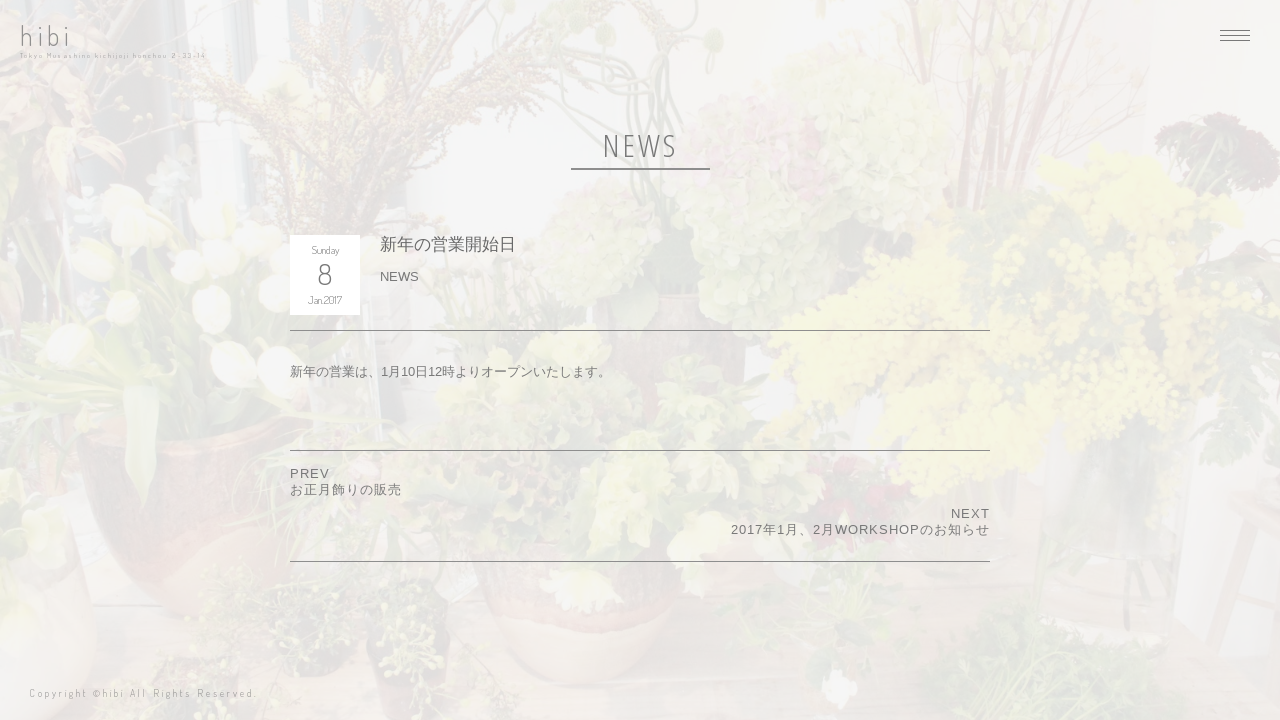

--- FILE ---
content_type: text/html; charset=UTF-8
request_url: http://hibinohana.com/%E6%96%B0%E5%B9%B4%E3%81%AE%E5%96%B6%E6%A5%AD%E9%96%8B%E5%A7%8B%E6%97%A5/
body_size: 7926
content:
<!DOCTYPE html>
<html dir="ltr" lang="ja" class="no-js">
<head>
	<meta charset="UTF-8">
	<!--<meta name="viewport" content="width=device-width, initial-scale=1">-->
    <meta name="viewport" content="width=device-width, initial-scale=1.0,user-scalable=no" />
    <meta name="format-detection" content="telephone=no" />
    <meta http-equiv="X-UA-Compatible" content="IE=edge" />
	<link rel="profile" href="http://gmpg.org/xfn/11">
		<link rel="pingback" href="http://hibinohana.com/hibiweb/xmlrpc.php">
	    <!--[if lt IE 9]>
	<script src="http://hibinohana.com/hibiweb/wp-content/themes/twentysixteen/js/html5.js"></script>
	<![endif]-->
	<script>(function(html){html.className = html.className.replace(/\bno-js\b/,'js')})(document.documentElement);</script>
<title>新年の営業開始日 | hibi</title>

		<!-- All in One SEO 4.2.9 - aioseo.com -->
		<meta name="robots" content="max-image-preview:large" />
		<meta name="google-site-verification" content="UA-89433549-1" />
		<link rel="canonical" href="http://hibinohana.com/%e6%96%b0%e5%b9%b4%e3%81%ae%e5%96%b6%e6%a5%ad%e9%96%8b%e5%a7%8b%e6%97%a5/" />
		<meta name="generator" content="All in One SEO (AIOSEO) 4.2.9 " />
		<meta name="google" content="nositelinkssearchbox" />
		<script type="application/ld+json" class="aioseo-schema">
			{"@context":"https:\/\/schema.org","@graph":[{"@type":"Article","@id":"http:\/\/hibinohana.com\/%e6%96%b0%e5%b9%b4%e3%81%ae%e5%96%b6%e6%a5%ad%e9%96%8b%e5%a7%8b%e6%97%a5\/#article","name":"\u65b0\u5e74\u306e\u55b6\u696d\u958b\u59cb\u65e5 | hibi","headline":"\u65b0\u5e74\u306e\u55b6\u696d\u958b\u59cb\u65e5","author":{"@id":"http:\/\/hibinohana.com\/author\/hibinohana\/#author"},"publisher":{"@id":"http:\/\/hibinohana.com\/#organization"},"datePublished":"2017-01-08T14:18:27+09:00","dateModified":"2017-01-08T14:18:43+09:00","inLanguage":"ja","mainEntityOfPage":{"@id":"http:\/\/hibinohana.com\/%e6%96%b0%e5%b9%b4%e3%81%ae%e5%96%b6%e6%a5%ad%e9%96%8b%e5%a7%8b%e6%97%a5\/#webpage"},"isPartOf":{"@id":"http:\/\/hibinohana.com\/%e6%96%b0%e5%b9%b4%e3%81%ae%e5%96%b6%e6%a5%ad%e9%96%8b%e5%a7%8b%e6%97%a5\/#webpage"},"articleSection":"NEWS"},{"@type":"BreadcrumbList","@id":"http:\/\/hibinohana.com\/%e6%96%b0%e5%b9%b4%e3%81%ae%e5%96%b6%e6%a5%ad%e9%96%8b%e5%a7%8b%e6%97%a5\/#breadcrumblist","itemListElement":[{"@type":"ListItem","@id":"http:\/\/hibinohana.com\/#listItem","position":1,"item":{"@type":"WebPage","@id":"http:\/\/hibinohana.com\/","name":"\u30db\u30fc\u30e0","description":"\u5409\u7965\u5bfa\u30fb\u3089\u305b\u3093\u968e\u6bb5\u306e\u30d3\u30eb\u306e3\u968e\u3067\u82b1\u5c4b\u3057\u3066\u3044\u307e\u3059\u3002hibi\u306e\u82b1\u3001hibi\u306e\u79fb\u52d5\u82b1\u5c4b","url":"http:\/\/hibinohana.com\/"},"nextItem":"http:\/\/hibinohana.com\/%e6%96%b0%e5%b9%b4%e3%81%ae%e5%96%b6%e6%a5%ad%e9%96%8b%e5%a7%8b%e6%97%a5\/#listItem"},{"@type":"ListItem","@id":"http:\/\/hibinohana.com\/%e6%96%b0%e5%b9%b4%e3%81%ae%e5%96%b6%e6%a5%ad%e9%96%8b%e5%a7%8b%e6%97%a5\/#listItem","position":2,"item":{"@type":"WebPage","@id":"http:\/\/hibinohana.com\/%e6%96%b0%e5%b9%b4%e3%81%ae%e5%96%b6%e6%a5%ad%e9%96%8b%e5%a7%8b%e6%97%a5\/","name":"\u65b0\u5e74\u306e\u55b6\u696d\u958b\u59cb\u65e5","url":"http:\/\/hibinohana.com\/%e6%96%b0%e5%b9%b4%e3%81%ae%e5%96%b6%e6%a5%ad%e9%96%8b%e5%a7%8b%e6%97%a5\/"},"previousItem":"http:\/\/hibinohana.com\/#listItem"}]},{"@type":"Organization","@id":"http:\/\/hibinohana.com\/#organization","name":"hibi","url":"http:\/\/hibinohana.com\/"},{"@type":"Person","@id":"http:\/\/hibinohana.com\/author\/hibinohana\/#author","url":"http:\/\/hibinohana.com\/author\/hibinohana\/","name":"hibinohana","image":{"@type":"ImageObject","@id":"http:\/\/hibinohana.com\/%e6%96%b0%e5%b9%b4%e3%81%ae%e5%96%b6%e6%a5%ad%e9%96%8b%e5%a7%8b%e6%97%a5\/#authorImage","url":"http:\/\/0.gravatar.com\/avatar\/673a4da9989a436dd3704bdf2ac06b69?s=96&d=mm&r=g","width":96,"height":96,"caption":"hibinohana"}},{"@type":"WebPage","@id":"http:\/\/hibinohana.com\/%e6%96%b0%e5%b9%b4%e3%81%ae%e5%96%b6%e6%a5%ad%e9%96%8b%e5%a7%8b%e6%97%a5\/#webpage","url":"http:\/\/hibinohana.com\/%e6%96%b0%e5%b9%b4%e3%81%ae%e5%96%b6%e6%a5%ad%e9%96%8b%e5%a7%8b%e6%97%a5\/","name":"\u65b0\u5e74\u306e\u55b6\u696d\u958b\u59cb\u65e5 | hibi","inLanguage":"ja","isPartOf":{"@id":"http:\/\/hibinohana.com\/#website"},"breadcrumb":{"@id":"http:\/\/hibinohana.com\/%e6%96%b0%e5%b9%b4%e3%81%ae%e5%96%b6%e6%a5%ad%e9%96%8b%e5%a7%8b%e6%97%a5\/#breadcrumblist"},"author":{"@id":"http:\/\/hibinohana.com\/author\/hibinohana\/#author"},"creator":{"@id":"http:\/\/hibinohana.com\/author\/hibinohana\/#author"},"datePublished":"2017-01-08T14:18:27+09:00","dateModified":"2017-01-08T14:18:43+09:00"},{"@type":"WebSite","@id":"http:\/\/hibinohana.com\/#website","url":"http:\/\/hibinohana.com\/","name":"hibi","description":"Tokyo Musashino kichijoji honchou 2-33-14","inLanguage":"ja","publisher":{"@id":"http:\/\/hibinohana.com\/#organization"}}]}
		</script>
		<!-- All in One SEO -->

<link rel='dns-prefetch' href='//www.google.com' />
<link rel='dns-prefetch' href='//fonts.googleapis.com' />
<link rel='dns-prefetch' href='//s.w.org' />
		<script type="text/javascript">
			window._wpemojiSettings = {"baseUrl":"https:\/\/s.w.org\/images\/core\/emoji\/13.0.0\/72x72\/","ext":".png","svgUrl":"https:\/\/s.w.org\/images\/core\/emoji\/13.0.0\/svg\/","svgExt":".svg","source":{"concatemoji":"http:\/\/hibinohana.com\/hibiweb\/wp-includes\/js\/wp-emoji-release.min.js?ver=5.5.17"}};
			!function(e,a,t){var n,r,o,i=a.createElement("canvas"),p=i.getContext&&i.getContext("2d");function s(e,t){var a=String.fromCharCode;p.clearRect(0,0,i.width,i.height),p.fillText(a.apply(this,e),0,0);e=i.toDataURL();return p.clearRect(0,0,i.width,i.height),p.fillText(a.apply(this,t),0,0),e===i.toDataURL()}function c(e){var t=a.createElement("script");t.src=e,t.defer=t.type="text/javascript",a.getElementsByTagName("head")[0].appendChild(t)}for(o=Array("flag","emoji"),t.supports={everything:!0,everythingExceptFlag:!0},r=0;r<o.length;r++)t.supports[o[r]]=function(e){if(!p||!p.fillText)return!1;switch(p.textBaseline="top",p.font="600 32px Arial",e){case"flag":return s([127987,65039,8205,9895,65039],[127987,65039,8203,9895,65039])?!1:!s([55356,56826,55356,56819],[55356,56826,8203,55356,56819])&&!s([55356,57332,56128,56423,56128,56418,56128,56421,56128,56430,56128,56423,56128,56447],[55356,57332,8203,56128,56423,8203,56128,56418,8203,56128,56421,8203,56128,56430,8203,56128,56423,8203,56128,56447]);case"emoji":return!s([55357,56424,8205,55356,57212],[55357,56424,8203,55356,57212])}return!1}(o[r]),t.supports.everything=t.supports.everything&&t.supports[o[r]],"flag"!==o[r]&&(t.supports.everythingExceptFlag=t.supports.everythingExceptFlag&&t.supports[o[r]]);t.supports.everythingExceptFlag=t.supports.everythingExceptFlag&&!t.supports.flag,t.DOMReady=!1,t.readyCallback=function(){t.DOMReady=!0},t.supports.everything||(n=function(){t.readyCallback()},a.addEventListener?(a.addEventListener("DOMContentLoaded",n,!1),e.addEventListener("load",n,!1)):(e.attachEvent("onload",n),a.attachEvent("onreadystatechange",function(){"complete"===a.readyState&&t.readyCallback()})),(n=t.source||{}).concatemoji?c(n.concatemoji):n.wpemoji&&n.twemoji&&(c(n.twemoji),c(n.wpemoji)))}(window,document,window._wpemojiSettings);
		</script>
		<style type="text/css">
img.wp-smiley,
img.emoji {
	display: inline !important;
	border: none !important;
	box-shadow: none !important;
	height: 1em !important;
	width: 1em !important;
	margin: 0 .07em !important;
	vertical-align: -0.1em !important;
	background: none !important;
	padding: 0 !important;
}
</style>
	<link rel='stylesheet' id='wp-block-library-css'  href='http://hibinohana.com/hibiweb/wp-includes/css/dist/block-library/style.min.css?ver=5.5.17' type='text/css' media='all' />
<link rel='stylesheet' id='foobox-free-min-css'  href='http://hibinohana.com/hibiweb/wp-content/plugins/foobox-image-lightbox/free/css/foobox.free.min.css?ver=2.7.17' type='text/css' media='all' />
<link rel='stylesheet' id='contact-form-7-css'  href='http://hibinohana.com/hibiweb/wp-content/plugins/contact-form-7/includes/css/styles.css?ver=5.3.2' type='text/css' media='all' />
<link rel='stylesheet' id='contact-form-7-confirm-css'  href='http://hibinohana.com/hibiweb/wp-content/plugins/contact-form-7-add-confirm/includes/css/styles.css?ver=5.1' type='text/css' media='all' />
<link rel='stylesheet' id='rfwbs-front-style-css'  href='http://hibinohana.com/hibiweb/wp-content/plugins/responsive-full-width-background-slider/css/rfwbs_slider.css?ver=5.5.17' type='text/css' media='all' />
<link rel='stylesheet' id='twentysixteen-fonts-css'  href='https://fonts.googleapis.com/css?family=Merriweather%3A400%2C700%2C900%2C400italic%2C700italic%2C900italic%7CMontserrat%3A400%2C700%7CInconsolata%3A400&#038;subset=latin%2Clatin-ext' type='text/css' media='all' />
<link rel='stylesheet' id='genericons-css'  href='http://hibinohana.com/hibiweb/wp-content/themes/twentysixteen/genericons/genericons.css?ver=3.4.1' type='text/css' media='all' />
<link rel='stylesheet' id='twentysixteen-style-css'  href='http://hibinohana.com/hibiweb/wp-content/themes/twentysixteen/style.css?ver=5.5.17' type='text/css' media='all' />
<!--[if lt IE 10]>
<link rel='stylesheet' id='twentysixteen-ie-css'  href='http://hibinohana.com/hibiweb/wp-content/themes/twentysixteen/css/ie.css?ver=20160816' type='text/css' media='all' />
<![endif]-->
<!--[if lt IE 9]>
<link rel='stylesheet' id='twentysixteen-ie8-css'  href='http://hibinohana.com/hibiweb/wp-content/themes/twentysixteen/css/ie8.css?ver=20160816' type='text/css' media='all' />
<![endif]-->
<!--[if lt IE 8]>
<link rel='stylesheet' id='twentysixteen-ie7-css'  href='http://hibinohana.com/hibiweb/wp-content/themes/twentysixteen/css/ie7.css?ver=20160816' type='text/css' media='all' />
<![endif]-->
<script type='text/javascript' src='http://hibinohana.com/hibiweb/wp-includes/js/jquery/jquery.js?ver=1.12.4-wp' id='jquery-core-js'></script>
<!--[if lt IE 9]>
<script type='text/javascript' src='http://hibinohana.com/hibiweb/wp-content/themes/twentysixteen/js/html5.js?ver=3.7.3' id='twentysixteen-html5-js'></script>
<![endif]-->
<script type='text/javascript' id='foobox-free-min-js-before'>
/* Run FooBox FREE (v2.7.17) */
var FOOBOX = window.FOOBOX = {
	ready: true,
	disableOthers: false,
	o: {wordpress: { enabled: true }, showCount:false, countMessage:'image %index of %total', captions: { onlyShowOnHover: true }, excludes:'.fbx-link,.nofoobox,.nolightbox,a[href*="pinterest.com/pin/create/button/"]', affiliate : { enabled: false }, error: "Could not load the item"},
	selectors: [
		".foogallery-container.foogallery-lightbox-foobox", ".foogallery-container.foogallery-lightbox-foobox-free", ".gallery", ".wp-block-gallery", ".wp-block-image", "a:has(img[class*=wp-image-])", ".foobox"
	],
	pre: function( $ ){
		// Custom JavaScript (Pre)
		
	},
	post: function( $ ){
		// Custom JavaScript (Post)
		
		// Custom Captions Code
		
	},
	custom: function( $ ){
		// Custom Extra JS
		
	}
};
</script>
<script type='text/javascript' src='http://hibinohana.com/hibiweb/wp-content/plugins/foobox-image-lightbox/free/js/foobox.free.min.js?ver=2.7.17' id='foobox-free-min-js'></script>
<style type="text/css">.recentcomments a{display:inline !important;padding:0 !important;margin:0 !important;}</style><link rel="icon" href="http://hibinohana.com/hibiweb/wp-content/uploads/logo2.png" sizes="32x32" />
<link rel="icon" href="http://hibinohana.com/hibiweb/wp-content/uploads/logo2.png" sizes="192x192" />
<link rel="apple-touch-icon" href="http://hibinohana.com/hibiweb/wp-content/uploads/logo2.png" />
<meta name="msapplication-TileImage" content="http://hibinohana.com/hibiweb/wp-content/uploads/logo2.png" />
    <script>
  (function(i,s,o,g,r,a,m){i['GoogleAnalyticsObject']=r;i[r]=i[r]||function(){
  (i[r].q=i[r].q||[]).push(arguments)},i[r].l=1*new Date();a=s.createElement(o),
  m=s.getElementsByTagName(o)[0];a.async=1;a.src=g;m.parentNode.insertBefore(a,m)
  })(window,document,'script','https://www.google-analytics.com/analytics.js','ga');

  ga('create', 'UA-89433549-1', 'auto');
  ga('send', 'pageview');

</script>


<link rel="stylesheet" href="http://hibinohana.com/hibiweb/wp-content/themes/twentysixteen/style.css">



<link type="text/css" rel="stylesheet" href="http://hibinohana.com/hibiweb/wp-content/themes/twentysixteen/js/lightbox.css">

   <link href="https://fonts.googleapis.com/css?family=Dosis|Droid+Sans|Open+Sans|Open+Sans+Condensed:300" rel="stylesheet">
   <link href="https://fonts.googleapis.com/css?family=Caveat|League+Script|Ranga|Satisfy|Sevillana" rel="stylesheet">
  <link href="https://fonts.googleapis.com/css?family=Open+Sans+Condensed:300|Open+Sans:300|Rajdhani|Varela+Round" rel="stylesheet">
  <link href="https://fonts.googleapis.com/css?family=Dosis:300" rel="stylesheet">
   



            



<script type="text/javascript">
  jQuery.noConflict();
  (function($) {
    $(function(){
      $('.menu-item-has-children').each(function(){
        $(this).find('a').first().on('click', function() {
          $(this).next().slideToggle(100);
          $(this).toggleClass('current');
          return false;
        });
      });
    });
  })(jQuery);
</script>


<script type="text/javascript">
jQuery(function() {
  // click�C�x���g�ŃN���b�N����Ɣ���
  jQuery('#checked').click(function() {
    // �N���b�N�����v�f��this�Ŏ擾����class�̒ǉ��܂��͍폜
    jQuery('body').toggleClass('noscroll'); 
  }); 
});

</script>

<script type="text/javascript">
jQuery(function() {
  // �{�^�����N���b�N�����甭��
  jQuery('#scroll').click(function() {
    // 1.0�b�����Ă������t�F�[�h�C��������
    jQuery('.topnews').fadeIn(1000);
  });
  jQuery("#closenews").click(function(){
		jQuery(".topnews").fadeOut(1000);
	});
});



</script>


<script type="text/javascript">
jQuery(function(){
  var state = false;
  var scrollpos;
  
  jQuery('#checked').on('click', function(){
    if(state == false) {
      scrollpos = jQuery(window).scrollTop();
      jQuery('body').addClass('fixed').css({'top': -scrollpos});
      jQuery('.panel_menu').addClass('open');
      state = true;
    } else {
      jQuery('body').removeClass('fixed').css({'top': 0});
      window.scrollTo( 0 , scrollpos );
      jQuery('.panel_menu').removeClass('open');
      state = false;
    }
  });
 
});
</script>
<meta name="google-site-verification" content="1AjJHEFFAvmXhi89RHquDCQyk6exlg24N6hoHe-fxIM" />
</head>

<body class="post-template-default single single-post postid-152 single-format-standard">

<div id="page" class="site">
	<div class="site-inner">
		<a class="skip-link screen-reader-text" href="#content">コンテンツへスキップ</a>

		<header id="masthead" class="site-header" role="banner">
			
            
            
				<div class="site-branding">
					
											<p class="site-title"><a href="http://hibinohana.com/" rel="home">hibi</a></p>
											<p class="site-description">Tokyo Musashino kichijoji honchou 2-33-14</p>
									</div><!-- .site-branding -->
                
                
                <div class="site-header-main">

									<button id="menu-toggle" class="menu-toggle"></button>

					<!--<div id="site-header-menu" class="site-header-menu cf">-->
													<nav id="site-navigation" class="main-navigation" role="navigation" aria-label="メインメニュー">
								<div class="menu-menu-container"><ul id="menu-menu" class="primary-menu"><li id="menu-item-8" class="menu-item menu-item-type-custom menu-item-object-custom menu-item-home menu-item-8"><a href="http://hibinohana.com/">HOME</a></li>
<li id="menu-item-9" class="menu-item menu-item-type-taxonomy menu-item-object-category current-post-ancestor current-menu-parent current-post-parent menu-item-9"><a href="http://hibinohana.com/category/news/">NEWS</a></li>
<li id="menu-item-766" class="works_sub menu-item menu-item-type-post_type menu-item-object-page menu-item-has-children menu-item-766"><a href="http://hibinohana.com/works/">WORKS</a>
<ul class="sub-menu">
	<li id="menu-item-773" class="menu-item menu-item-type-post_type menu-item-object-page menu-item-773"><a href="http://hibinohana.com/works/bouquet/">Bouquet</a></li>
	<li id="menu-item-775" class="menu-item menu-item-type-post_type menu-item-object-page menu-item-775"><a href="http://hibinohana.com/works/arrangement/">Arrangement</a></li>
	<li id="menu-item-772" class="menu-item menu-item-type-post_type menu-item-object-page menu-item-772"><a href="http://hibinohana.com/works/bridal/">Bridal</a></li>
	<li id="menu-item-771" class="menu-item menu-item-type-post_type menu-item-object-page menu-item-771"><a href="http://hibinohana.com/works/display/">display</a></li>
	<li id="menu-item-770" class="menu-item menu-item-type-post_type menu-item-object-page menu-item-770"><a href="http://hibinohana.com/works/xmas-display/">x&#8217;mas display</a></li>
	<li id="menu-item-769" class="menu-item menu-item-type-post_type menu-item-object-page menu-item-769"><a href="http://hibinohana.com/works/plants/">plants</a></li>
	<li id="menu-item-767" class="menu-item menu-item-type-post_type menu-item-object-page menu-item-767"><a href="http://hibinohana.com/works/season/">season</a></li>
	<li id="menu-item-774" class="menu-item menu-item-type-post_type menu-item-object-page menu-item-774"><a href="http://hibinohana.com/works/arrangement-2/">Art flowers</a></li>
	<li id="menu-item-768" class="menu-item menu-item-type-post_type menu-item-object-page menu-item-768"><a href="http://hibinohana.com/works/%e7%a7%bb%e5%8b%95%e8%8a%b1%e5%b1%8b/">移動花屋</a></li>
</ul>
</li>
<li id="menu-item-136" class="menu-item menu-item-type-post_type menu-item-object-page current-post-parent menu-item-136"><a href="http://hibinohana.com/concept/">CONCEPT</a></li>
<li id="menu-item-158" class="menu-item menu-item-type-post_type_archive menu-item-object-workshop menu-item-158"><a href="http://hibinohana.com/workshop/">WORKSHOP</a></li>
<li id="menu-item-261" class="menu-item menu-item-type-post_type_archive menu-item-object-hibi menu-item-261"><a href="http://hibinohana.com/hibi/">日々</a></li>
<li id="menu-item-842" class="menu-item menu-item-type-post_type menu-item-object-orderdetails menu-item-842"><a href="http://hibinohana.com/orderdetails/%e3%81%94%e6%b3%a8%e6%96%87/">ORDER</a></li>
<li id="menu-item-96" class="menu-item menu-item-type-post_type menu-item-object-page menu-item-96"><a href="http://hibinohana.com/shop-2/">SHOP</a></li>
<li id="menu-item-141" class="menu-item menu-item-type-custom menu-item-object-custom menu-item-141"><a target="_blank" rel="noopener noreferrer" href="https://twitter.com/hibinohana">twitter</a></li>
<li id="menu-item-142" class="menu-item menu-item-type-custom menu-item-object-custom menu-item-142"><a target="_blank" rel="noopener noreferrer" href="https://www.instagram.com/hibinohana/">Instagram</a></li>
</ul></div>							</nav><!-- .main-navigation --></div><!-- .site-header-main -->
						
											<!--</div>--><!-- .site-header-menu -->
							
            


			            
            
            <div class="panel">

                <div class="panel_menu">
    <input type="checkbox" class="check" id="checked">
     <label class="menu-btn" for="checked">
        <span class="bar top"></span>
        <span class="bar middle"></span>
        <span class="bar bottom"></span>
        <!--<span class="menu-btn__text">MENU</span>-->
    </label>
    <label class="close-menu" for="checked"></label>
					<div class="menu-menu-container"><ul id="menu-menu-1" class=""><li class="menu-item menu-item-type-custom menu-item-object-custom menu-item-home menu-item-8"><a href="http://hibinohana.com/">HOME</a></li>
<li class="menu-item menu-item-type-taxonomy menu-item-object-category current-post-ancestor current-menu-parent current-post-parent menu-item-9"><a href="http://hibinohana.com/category/news/">NEWS</a></li>
<li class="works_sub menu-item menu-item-type-post_type menu-item-object-page menu-item-has-children menu-item-766"><a href="http://hibinohana.com/works/">WORKS</a>
<ul class="sub-menu">
	<li class="menu-item menu-item-type-post_type menu-item-object-page menu-item-773"><a href="http://hibinohana.com/works/bouquet/">Bouquet</a></li>
	<li class="menu-item menu-item-type-post_type menu-item-object-page menu-item-775"><a href="http://hibinohana.com/works/arrangement/">Arrangement</a></li>
	<li class="menu-item menu-item-type-post_type menu-item-object-page menu-item-772"><a href="http://hibinohana.com/works/bridal/">Bridal</a></li>
	<li class="menu-item menu-item-type-post_type menu-item-object-page menu-item-771"><a href="http://hibinohana.com/works/display/">display</a></li>
	<li class="menu-item menu-item-type-post_type menu-item-object-page menu-item-770"><a href="http://hibinohana.com/works/xmas-display/">x&#8217;mas display</a></li>
	<li class="menu-item menu-item-type-post_type menu-item-object-page menu-item-769"><a href="http://hibinohana.com/works/plants/">plants</a></li>
	<li class="menu-item menu-item-type-post_type menu-item-object-page menu-item-767"><a href="http://hibinohana.com/works/season/">season</a></li>
	<li class="menu-item menu-item-type-post_type menu-item-object-page menu-item-774"><a href="http://hibinohana.com/works/arrangement-2/">Art flowers</a></li>
	<li class="menu-item menu-item-type-post_type menu-item-object-page menu-item-768"><a href="http://hibinohana.com/works/%e7%a7%bb%e5%8b%95%e8%8a%b1%e5%b1%8b/">移動花屋</a></li>
</ul>
</li>
<li class="menu-item menu-item-type-post_type menu-item-object-page current-post-parent menu-item-136"><a href="http://hibinohana.com/concept/">CONCEPT</a></li>
<li class="menu-item menu-item-type-post_type_archive menu-item-object-workshop menu-item-158"><a href="http://hibinohana.com/workshop/">WORKSHOP</a></li>
<li class="menu-item menu-item-type-post_type_archive menu-item-object-hibi menu-item-261"><a href="http://hibinohana.com/hibi/">日々</a></li>
<li class="menu-item menu-item-type-post_type menu-item-object-orderdetails menu-item-842"><a href="http://hibinohana.com/orderdetails/%e3%81%94%e6%b3%a8%e6%96%87/">ORDER</a></li>
<li class="menu-item menu-item-type-post_type menu-item-object-page menu-item-96"><a href="http://hibinohana.com/shop-2/">SHOP</a></li>
<li class="menu-item menu-item-type-custom menu-item-object-custom menu-item-141"><a target="_blank" rel="noopener noreferrer" href="https://twitter.com/hibinohana">twitter</a></li>
<li class="menu-item menu-item-type-custom menu-item-object-custom menu-item-142"><a target="_blank" rel="noopener noreferrer" href="https://www.instagram.com/hibinohana/">Instagram</a></li>
</ul></div>                    
      
                    
</div>
</div> 


	
 





	</header><!-- .site-header -->
        

 


        


<div id="content" class="site-content category-content">
<div id="primary" class="content-area">
	<main id="main" class="site-main" role="main">
     <div class="category-inner">
		
<article id="post-152" class="post-152 post type-post status-publish format-standard hentry category-news">



<div class="single-header"><h1 class="single-title">NEWS</h1></div>
<div class="entry-metawrap cf">

<div class="entry-meta">
<div class="title-date">
  <div class="title-date-week">Sunday</div>
  <span class="title-date-day">8</span>
  <span class="title-date-monthyear">Jan.2017</span>
</div>

</div>

<div class="entry-contentwrap">

  <header class="entry-header">
		<h1 class="entry-title">新年の営業開始日</a></h1>	</header><!-- .entry-header -->
    
    

	    	<div class="cat-links"><a href="http://hibinohana.com/category/news/" rel="category tag">NEWS</a></div>
       
	    
  </div>   </div>

	
	
	<div class="entry-content news">
   
    
    		<p>新年の営業は、1月10日12時よりオープンいたします。</p>
        
 
            
        
        	</div><!-- .entry-content -->
  
 

	<footer class="entry-footer">
					</footer><!-- .entry-footer -->
</article><!-- #post-## -->
<div class="post-navigation"><div class="nav-previous"><span class="meta-nav" aria-hidden="true">Prev<a href="http://hibinohana.com/%e3%81%8a%e6%ad%a3%e6%9c%88%e9%a3%be%e3%82%8a%e3%81%ae%e8%b2%a9%e5%a3%b2/" rel="prev">お正月飾りの販売</a></span><div><div class="nav-next"><span class="meta-nav" aria-hidden="true">next<a href="http://hibinohana.com/2017%e5%b9%b41%e6%9c%88%e3%80%80workshop%e3%81%ae%e3%81%8a%e7%9f%a5%e3%82%89%e3%81%9b/" rel="next">2017年1月、2月WORKSHOPのお知らせ</a></span></div></div></div>
	</main><!-- .site-main -->

	
</div><!-- .content-area -->


		<footer id="colophon" class="site-footer" role="contentinfo">
							<nav class="main-navigation" role="navigation" aria-label="フッターメインメニュー">
					<div class="menu-menu-container"><ul id="menu-menu-2" class="primary-menu"><li class="menu-item menu-item-type-custom menu-item-object-custom menu-item-home menu-item-8"><a href="http://hibinohana.com/">HOME</a></li>
<li class="menu-item menu-item-type-taxonomy menu-item-object-category current-post-ancestor current-menu-parent current-post-parent menu-item-9"><a href="http://hibinohana.com/category/news/">NEWS</a></li>
<li class="works_sub menu-item menu-item-type-post_type menu-item-object-page menu-item-has-children menu-item-766"><a href="http://hibinohana.com/works/">WORKS</a>
<ul class="sub-menu">
	<li class="menu-item menu-item-type-post_type menu-item-object-page menu-item-773"><a href="http://hibinohana.com/works/bouquet/">Bouquet</a></li>
	<li class="menu-item menu-item-type-post_type menu-item-object-page menu-item-775"><a href="http://hibinohana.com/works/arrangement/">Arrangement</a></li>
	<li class="menu-item menu-item-type-post_type menu-item-object-page menu-item-772"><a href="http://hibinohana.com/works/bridal/">Bridal</a></li>
	<li class="menu-item menu-item-type-post_type menu-item-object-page menu-item-771"><a href="http://hibinohana.com/works/display/">display</a></li>
	<li class="menu-item menu-item-type-post_type menu-item-object-page menu-item-770"><a href="http://hibinohana.com/works/xmas-display/">x&#8217;mas display</a></li>
	<li class="menu-item menu-item-type-post_type menu-item-object-page menu-item-769"><a href="http://hibinohana.com/works/plants/">plants</a></li>
	<li class="menu-item menu-item-type-post_type menu-item-object-page menu-item-767"><a href="http://hibinohana.com/works/season/">season</a></li>
	<li class="menu-item menu-item-type-post_type menu-item-object-page menu-item-774"><a href="http://hibinohana.com/works/arrangement-2/">Art flowers</a></li>
	<li class="menu-item menu-item-type-post_type menu-item-object-page menu-item-768"><a href="http://hibinohana.com/works/%e7%a7%bb%e5%8b%95%e8%8a%b1%e5%b1%8b/">移動花屋</a></li>
</ul>
</li>
<li class="menu-item menu-item-type-post_type menu-item-object-page current-post-parent menu-item-136"><a href="http://hibinohana.com/concept/">CONCEPT</a></li>
<li class="menu-item menu-item-type-post_type_archive menu-item-object-workshop menu-item-158"><a href="http://hibinohana.com/workshop/">WORKSHOP</a></li>
<li class="menu-item menu-item-type-post_type_archive menu-item-object-hibi menu-item-261"><a href="http://hibinohana.com/hibi/">日々</a></li>
<li class="menu-item menu-item-type-post_type menu-item-object-orderdetails menu-item-842"><a href="http://hibinohana.com/orderdetails/%e3%81%94%e6%b3%a8%e6%96%87/">ORDER</a></li>
<li class="menu-item menu-item-type-post_type menu-item-object-page menu-item-96"><a href="http://hibinohana.com/shop-2/">SHOP</a></li>
<li class="menu-item menu-item-type-custom menu-item-object-custom menu-item-141"><a target="_blank" rel="noopener noreferrer" href="https://twitter.com/hibinohana">twitter</a></li>
<li class="menu-item menu-item-type-custom menu-item-object-custom menu-item-142"><a target="_blank" rel="noopener noreferrer" href="https://www.instagram.com/hibinohana/">Instagram</a></li>
</ul></div>				</nav><!-- .main-navigation -->
			
			
			<div class="site-info">
								<span class="site-title">Copyright &copy;<a href="http://hibinohana.com/" rel="home">hibi</a>&nbsp;All Rights Reserved.</span>
				
			</div><!-- .site-info -->
		</footer><!-- .site-footer --></div><!-- .site-content -->
	</div><!-- .site-inner -->
</div><!-- .site -->

		<style type="text/css">
			.rfwbs_navi{right:0;}
		</style>
		
		<div id="rfwbs_slider" class="rfwbs_slider">
			<div class="rfwbs_container">
			  <img class="rfwbs_bg" src="http://hibinohana.com/hibiweb/wp-content/themes/twentysixteen/images/001.jpg" alt="rfwbs-slide" /><img class="rfwbs_bg" src="http://hibinohana.com/hibiweb/wp-content/themes/twentysixteen/images/007.jpg" alt="rfwbs-slide" /><img class="rfwbs_bg" src="http://hibinohana.com/hibiweb/wp-content/themes/twentysixteen/images/004.jpg" alt="rfwbs-slide" /><img class="rfwbs_bg" src="http://hibinohana.com/hibiweb/wp-content/themes/twentysixteen/images/006.jpg" alt="rfwbs-slide" /><img class="rfwbs_bg" src="http://hibinohana.com/hibiweb/wp-content/themes/twentysixteen/images/003.jpg" alt="rfwbs-slide" /><img class="rfwbs_bg" src="http://hibinohana.com/hibiweb/wp-content/themes/twentysixteen/images/005.jpg" alt="rfwbs-slide" /><img class="rfwbs_bg" src="http://hibinohana.com/hibiweb/wp-content/themes/twentysixteen/images/002.jpg" alt="rfwbs-slide" />			</div>
	        <nav class="rfwbs_navigation" style="display:none">
				<a href="#" class="rfwbs_next">Next</a>
				<a href="#" class="rfwbs_prev">Previous</a>
			</nav>
					</div> 
		
				
		<script type="text/javascript">
			jQuery(function() {
				jQuery('#rfwbs_slider').superslides({
					animation: 'fade' ,
					animation_speed: 700,
					play: 10000,
					pagination: 0,
				});
			});
			
			jQuery(document).ready(function(){
				jQuery('#rfwbs_next_slide').click(function(){
					jQuery('.rfwbs_navigation .rfwbs_next').trigger('click');
				});	
				jQuery('#rfwbs_prev_slide').click(function(){
					jQuery('.rfwbs_navigation .rfwbs_prev').trigger('click');
				});
				jQuery('#rfwbs_toggle').click(function(){
					var zindex = jQuery('.rfwbs_slider').css('z-index');
					if(zindex < 0){
						jQuery('.rfwbs_slider').css('z-index','999999999');
					}else{
						jQuery('.rfwbs_slider').css('z-index','-1');
					}
				});
				jQuery('body').addClass('rfwbs-active');
			});
		</script>
		
			<script type='text/javascript' id='contact-form-7-js-extra'>
/* <![CDATA[ */
var wpcf7 = {"apiSettings":{"root":"http:\/\/hibinohana.com\/wp-json\/contact-form-7\/v1","namespace":"contact-form-7\/v1"}};
/* ]]> */
</script>
<script type='text/javascript' src='http://hibinohana.com/hibiweb/wp-content/plugins/contact-form-7/includes/js/scripts.js?ver=5.3.2' id='contact-form-7-js'></script>
<script type='text/javascript' src='http://hibinohana.com/hibiweb/wp-includes/js/jquery/jquery.form.min.js?ver=4.2.1' id='jquery-form-js'></script>
<script type='text/javascript' src='http://hibinohana.com/hibiweb/wp-content/plugins/contact-form-7-add-confirm/includes/js/scripts.js?ver=5.1' id='contact-form-7-confirm-js'></script>
<script type='text/javascript' src='http://hibinohana.com/hibiweb/wp-content/plugins/responsive-full-width-background-slider/js/jquery.easing.1.3.js?ver=5.5.17' id='rfwbs-easing-js'></script>
<script type='text/javascript' src='http://hibinohana.com/hibiweb/wp-content/plugins/responsive-full-width-background-slider/js/jquery.animate-enhanced.min.js?ver=5.5.17' id='rfwbs-animate-js'></script>
<script type='text/javascript' src='http://hibinohana.com/hibiweb/wp-content/plugins/responsive-full-width-background-slider/js/jquery.superslides.js?ver=5.5.17' id='rfwbs-superslides-js'></script>
<script type='text/javascript' id='google-invisible-recaptcha-js-before'>
var renderInvisibleReCaptcha = function() {

    for (var i = 0; i < document.forms.length; ++i) {
        var form = document.forms[i];
        var holder = form.querySelector('.inv-recaptcha-holder');

        if (null === holder) continue;
		holder.innerHTML = '';

         (function(frm){
			var cf7SubmitElm = frm.querySelector('.wpcf7-submit');
            var holderId = grecaptcha.render(holder,{
                'sitekey': '6Lebt-EZAAAAABoB0KvZbJnUz6F3YsItdv-bpWPR', 'size': 'invisible', 'badge' : 'inline',
                'callback' : function (recaptchaToken) {
					if((null !== cf7SubmitElm) && (typeof jQuery != 'undefined')){jQuery(frm).submit();grecaptcha.reset(holderId);return;}
					 HTMLFormElement.prototype.submit.call(frm);
                },
                'expired-callback' : function(){grecaptcha.reset(holderId);}
            });

			if(null !== cf7SubmitElm && (typeof jQuery != 'undefined') ){
				jQuery(cf7SubmitElm).off('click').on('click', function(clickEvt){
					clickEvt.preventDefault();
					grecaptcha.execute(holderId);
				});
			}
			else
			{
				frm.onsubmit = function (evt){evt.preventDefault();grecaptcha.execute(holderId);};
			}


        })(form);
    }
};
</script>
<script type='text/javascript' async defer src='https://www.google.com/recaptcha/api.js?onload=renderInvisibleReCaptcha&#038;render=explicit' id='google-invisible-recaptcha-js'></script>
<script type='text/javascript' src='http://hibinohana.com/hibiweb/wp-includes/js/comment-reply.min.js?ver=5.5.17' id='comment-reply-js'></script>
<script type='text/javascript' id='twentysixteen-script-js-extra'>
/* <![CDATA[ */
var screenReaderText = {"expand":"\u30b5\u30d6\u30e1\u30cb\u30e5\u30fc\u3092\u5c55\u958b","collapse":"\u30b5\u30d6\u30e1\u30cb\u30e5\u30fc\u3092\u9589\u3058\u308b"};
/* ]]> */
</script>
<script type='text/javascript' src='http://hibinohana.com/hibiweb/wp-content/themes/twentysixteen/js/functions.js?ver=20160816' id='twentysixteen-script-js'></script>
<script type='text/javascript' src='http://hibinohana.com/hibiweb/wp-includes/js/wp-embed.min.js?ver=5.5.17' id='wp-embed-js'></script>


<script type="text/javascript" src="http://hibinohana.com/hibiweb/wp-content/themes/twentysixteen/js/jquery.scrollify.js"></script>


</body>
</html>


--- FILE ---
content_type: text/css
request_url: http://hibinohana.com/hibiweb/wp-content/plugins/responsive-full-width-background-slider/css/rfwbs_slider.css?ver=5.5.17
body_size: 847
content:
/*
 RESPONSIVE FULL WIDTH BACKGROUND SLIDER STYLE
*/

body.rfwbs-active{
	padding-bottom:40px;
}

.rfwbs_slider {
    position: fixed;
	top: 0;
	width: 100%;
	z-index: -1;
	background:#fff;
	left:0;
  overflow-y: scroll;
  -webkit-overflow-scrolling: touch;
}
.rfwbs_slider .rfwbs_container {
	display: none;
}
.rfwbs_slider .scrollable {
	*zoom: 1;
	position: relative;
	top: 0;
	left: 0;
	overflow-y: auto;
	-webkit-overflow-scrolling: touch;
	height: 100%;
}
.rfwbs_slider .scrollable:after {
	content: "";
	display: table;
	clear: both;
}
.rfwbs_slider  .rfwbs_navigation{
	margin: 0 auto;
	position: absolute;
	z-index: 3;
	top: 46%;
	width: 100%;
}
.rfwbs_pagination {
    background-color: #FFFFFF;
    bottom: 0;
    box-sizing: border-box;
    opacity: 0.4;
    padding: 11.3px;
    position: fixed;
    text-align: center;
    width: 100%;
    z-index: 999999999;
	height: 40px;
	line-height: 0;
}
.rfwbs_pagination a {
	width: 9px;
	height: 12px;
	display: -moz-inline-stack;
	display: inline-block;
	vertical-align: middle;
	*vertical-align: auto;
	zoom: 1;
	*display: inline;
	background-image: url("../inc/images/bullets.jpg");
	margin: 4px 2px 2px;
	overflow: hidden;
	text-indent: -99999px;
	outline:0 !important;
	background-color:transparent;
	background-position: 0 0 !important;
	line-height: 0;
	border:0;
	transition: none 0s ease 0s;
}
.rfwbs_pagination a.current{
	background-position: 12px 0 !important;
	width: 12px !important;
}


.rfwbs_slider .rfwbsoverlay {
	height: 100%;
	opacity: 0.5;
	position: fixed;
	top: 0;
	width: 100%;
	z-index: 99;
}
.rfwbs_navi img{
	height: 20px;
	outline:0 !important;
}
.rfwbs_navi{
    background-color: rgba(255, 255, 255, 0.6);
    bottom: 0;
    box-sizing: border-box;
    display: block;
    height: 40px;
    line-height: 0;
    padding: 9px 4px 9px 3px;
    position: fixed;
    z-index: 999999999;
}
.rfwbs_navi a{
    border: 0 none;
    display: inline-block;
    height: 20px;
    line-height: 0;
    margin-left: 8px;
    margin-right: 6px;
    outline: 0 none !important;
    padding: 0;
    width: 20px;
}
#rfwbs_prev_slide,#rfwbs_next_slide{
	margin:0 4px;
	position: relative;
    top: 2px;
}

--- FILE ---
content_type: text/css
request_url: http://hibinohana.com/hibiweb/wp-content/themes/twentysixteen/style.css?ver=5.5.17
body_size: 23033
content:
/*
Theme Name: Twenty Sixteen
Theme URI: https://wordpress.org/themes/twentysixteen/
Author: the WordPress team
Author URI: https://wordpress.org/
Description: Twenty Sixteen is a modernized take on an ever-popular WordPress layout — the horizontal masthead with an optional right sidebar that works perfectly for blogs and websites. It has custom color options with beautiful default color schemes, a harmonious fluid grid using a mobile-first approach, and impeccable polish in every detail. Twenty Sixteen will make your WordPress look beautiful everywhere.
Version: 1.3
License: GNU General Public License v2 or later
License URI: http://www.gnu.org/licenses/gpl-2.0.html
Tags: one-column, two-columns, right-sidebar, accessibility-ready, custom-background, custom-colors, custom-header, custom-menu, editor-style, featured-images, flexible-header, microformats, post-formats, rtl-language-support, sticky-post, threaded-comments, translation-ready, blog
Text Domain: twentysixteen

This theme, like WordPress, is licensed under the GPL.
Use it to make something cool, have fun, and share what you've learned with others.
*/


/**
 * Table of Contents
 *
 * 1.0 - Normalize
 * 2.0 - Genericons
 * 3.0 - Typography
 * 4.0 - Elements
 * 5.0 - Forms
 * 6.0 - Navigation
 *   6.1 - Links
 *   6.2 - Menus
 * 7.0 - Accessibility
 * 8.0 - Alignments
 * 9.0 - Clearings
 * 10.0 - Widgets
 * 11.0 - Content
 *    11.1 - Header
 *    11.2 - Posts and pages
 *    11.3 - Post Formats
 *    11.4 - Comments
 *    11.5 - Sidebar
 *    11.6 - Footer
 * 12.0 - Media
 *    12.1 - Captions
 *    12.2 - Galleries
 * 13.0 - Multisite
 * 14.0 - Media Queries
 *    14.1 - >= 710px
 *    14.2 - >= 783px
 *    14.3 - >= 910px
 *    14.4 - >= 985px
 *    14.5 - >= 1200px
 * 15.0 - Print
 */

/*font-family: 'Satisfy', cursive;
font-family: 'Ranga', cursive;
font-family: 'Sevillana', cursive;
font-family: 'Caveat', cursive;
font-family: 'League Script', cursive;
/*font-family: 'Open Sans Condensed', sans-serif;
font-family: 'Varela Round', sans-serif;
font-family: 'Rajdhani', sans-serif;
*/

/**
 * 1.0 - Normalize
 *
 * Normalizing styles have been helped along thanks to the fine work of
 * Nicolas Gallagher and Jonathan Neal http://necolas.github.com/normalize.css/
 */
 


html {
	font-family: sans-serif;
	-webkit-text-size-adjust: 100%;
	-ms-text-size-adjust: 100%;
	height: 100%;
}

body {
	margin: 0;
	height: 100%;
	-webkit-text-size-adjust: 100%;
	}



@import url(http://fonts.googleapis.com/earlyaccess/notosansjapanese.css);

body {
  font-family: 'Noto Sans Japanese','Helvetica','ヒラギノ角ゴ Pro W3','Monaco','Hiragino Kaku Gothic Pro','メイリオ',Meiryo,'ＭＳ Ｐゴシック','MS PGothic',sans-serif;/*3試し*/
  font-weight:300;
}

#page {
  position: absolute;
  top: 0;
  left: 0;
  width: 100%;
  height: 100%;
  overflow-y: scroll;
  -webkit-overflow-scrolling: touch;
}

/*↑iosメニューバー対策*/

.noscroll #page {
  position: fixed;
  width: 100%;
  height: 100%;
  overflow: hidden;
	}

.noscroll::-webkit-scrollbar {
  display: none;
}


.vegas-transition-fade,
.vegas-transition-fade2 {
    opacity: 0;
}

.vegas-transition-fade-in,
.vegas-transition-fade2-in {
    opacity: 1;
}

.vegas-transition-fade2-out {
    opacity: 0;
}


article,
aside,
details,
figcaption,
figure,
footer,
header,
main,
menu,
nav,
section,
summary {
	display: block;
}

audio,
canvas,
progress,
video {
	display: inline-block;
	vertical-align: baseline;
}

audio:not([controls]) {
	display: none;
	height: 0;
}

[hidden],
template {
	display: none;
}

a {
	background-color: transparent;
}

abbr[title] {
	border-bottom: 1px dotted;
}

b,
strong {
	font-weight: 700;
}

small {
	font-size: 80%;
}

.fts16 {
	font-size:16px;
	}
	
.fts18 {
	font-size:18px;
	}
	
.fts21 {
	font-size:21px;
}

sub,
sup {
	font-size: 75%;
	line-height: 0;
	position: relative;
	vertical-align: baseline;
}

sup {
	top: -0.5em;
}

sub {
	bottom: -0.25em;
}

img {
	border: 0;
}

svg:not(:root) {
	overflow: hidden;
}

figure {
	margin: 0;
}

hr {
	-webkit-box-sizing: content-box;
	-moz-box-sizing: content-box;
	box-sizing: content-box;
}

code,
kbd,
pre,
samp {
	font-size: 1em;
}

button,
input,
optgroup,
select,
textarea {
	/*color: inherit;
	font: inherit;
	margin: 0;*/
}

select {
	text-transform: none;
}

button {
	overflow: visible;
}

button,
input,
select,
textarea {
	max-width: 100%;
	cursor: hand;
	
	
}

button,
html input[type="button"],
input[type="reset"],
input[type="submit"] {
	-webkit-appearance: button;
	cursor: hand;
}

button[disabled],
html input[disabled] {
	cursor: default;
	opacity: .5;
}

button::-moz-focus-inner,
input::-moz-focus-inner {
	border: 0;
	padding: 0;
}

input[type="checkbox"],
input[type="radio"] {
	-webkit-box-sizing: border-box;
	-moz-box-sizing: border-box;
	box-sizing: border-box;
	margin-right: 0.4375em;
	padding: 0;
}

input[type="date"]::-webkit-inner-spin-button,
input[type="date"]::-webkit-outer-spin-button,
input[type="time"]::-webkit-inner-spin-button,
input[type="time"]::-webkit-outer-spin-button,
input[type="datetime-local"]::-webkit-inner-spin-button,
input[type="datetime-local"]::-webkit-outer-spin-button,
input[type="week"]::-webkit-inner-spin-button,
input[type="week"]::-webkit-outer-spin-button,
input[type="month"]::-webkit-inner-spin-button,
input[type="month"]::-webkit-outer-spin-button,
input[type="number"]::-webkit-inner-spin-button,
input[type="number"]::-webkit-outer-spin-button {
	height: auto;
}

input[type="search"] {
	-webkit-appearance: textfield;
}

input[type="search"]::-webkit-search-cancel-button,
input[type="search"]::-webkit-search-decoration {
	-webkit-appearance: none;
}

fieldset {
	border: 1px solid #d1d1d1;
	margin: 0 0 1.75em;
	min-width: inherit;
	padding: 0.875em;
}

fieldset > :last-child {
	margin-bottom: 0;
}

legend {
	border: 0;
	padding: 0;
}

textarea {
	overflow: auto;
	vertical-align: top;
}

.optgroup {
	font-weight: bold;
}

.textborder {
	border:1px solid #8e8e8e;
	padding:10px;
	margin-bottom:30px;
	}

.textborderpd20 {
	border:1px solid #8e8e8e;
	padding:20px;
	text-align:center;
	}

.textborderbottom {
	border-bottom:1px solid #8e8e8e;
	margin-top:15px;
	}


/*padding*/
.pdt15 {
	padding-top:15px;
	}

.pdt50 {
	padding-top:50px;
	}

.pdtb15 {
	padding-top:15px;
	padding-bottom:15px;
	}

.pdt20b15 {
	padding-top:20px;
	padding-bottom:15px;
	}

.pdt20b30 {
	padding-top:20px;
	padding-bottom:30px;
	}

.pdt50b30 {
	padding-top:50px;
	padding-bottom:30px;
	}

.pdb20 {
	padding-bottom:20px;
	}

.mgt70 {
	margin-top:70px;
	}




/*text*/
.center {
	text-align:center;
	}


/*float
*/

.flleft {
	float:left;
	}

.flright {
	float:right;
	}

/*サイズ*/

.wd70 {
	width:70%;
	}

.wd20 {
	width:20%;
	}

.wd50 {
	width:50%;
	}

.wd40 {
	width:40%;
	}
	



/**
 * 2.0 - Genericons
 */

/*.menu-item-has-children a:after,*/
.social-navigation a:before,
.dropdown-toggle:after,
.bypostauthor > article .fn:after,
.comment-reply-title small a:before,
.pagination .prev:before,
.pagination .next:before,
.pagination .nav-links:before,
.pagination .nav-links:after,
.search-submit:before {
	-moz-osx-font-smoothing: grayscale;
	-webkit-font-smoothing: antialiased;
	display: inline-block;
	font-family: "Genericons";
	font-size: 16px;
	font-style: normal;
	font-variant: normal;
	font-weight: normal;
	line-height: 1;
	speak: none;
	text-align: center;
	text-decoration: inherit;
	text-transform: none;
	vertical-align: top;
}


/**
 * 3.0 - Typography
 */

body,
button,
input,
select,
textarea {
	color: #1a1a1a;
	/*font-family: Merriweather, Georgia, serif;*/
	font-size: 13px;
	/*font-size: 1rem;*/
	/*line-height: 1.75;*/
}

h1,
h2,
h3,
h4,
h5,
h6 {
	clear: both;
	font-weight: 700;
	font-weight:normal;
	margin: 0;
	text-rendering: optimizeLegibility;
}

p {
	/*margin: 0 0 1.75em;*/
	margin:0;
}

dfn,
cite,
em,
i {
	font-style: italic;
}

blockquote {
	border: 0 solid #1a1a1a;
	border-left-width: 4px;
	color: #686868;
	font-size: 19px;
	font-size: 1.1875rem;
	font-style: italic;
	line-height: 1.4736842105;
	margin: 0 0 1.4736842105em;
	overflow: hidden;
	padding: 0 0 0 1.263157895em;
}

blockquote,
q {
	quotes: none;
}

blockquote:before,
blockquote:after,
q:before,
q:after {
	content: "";
}

blockquote p {
	margin-bottom: 1.4736842105em;
}

blockquote cite,
blockquote small {
	color: #1a1a1a;
	display: block;
	font-size: 16px;
	font-size: 1rem;
	line-height: 1.75;
}

blockquote cite:before,
blockquote small:before {
	content: "\2014\00a0";
}

blockquote em,
blockquote i,
blockquote cite {
	font-style: normal;
}

blockquote strong,
blockquote b {
	font-weight: 400;
}

blockquote > :last-child {
	margin-bottom: 0;
}

address {
	font-style: italic;
	margin: 0 0 1.75em;
}

code,
kbd,
tt,
var,
samp,
pre {
	font-family: Inconsolata, monospace;
}

pre {
	border: 1px solid #d1d1d1;
	font-size: 16px;
	font-size: 1rem;
	line-height: 1.3125;
	margin: 0 0 1.75em;
	max-width: 100%;
	overflow: auto;
	padding: 1.75em;
	white-space: pre;
	white-space: pre-wrap;
	word-wrap: break-word;
}

code {
	background-color: #d1d1d1;
	padding: 0.125em 0.25em;
}

abbr,
acronym {
	border-bottom: 1px dotted #d1d1d1;
	cursor: help;
}

mark,
ins {
	background: #c3ffb7;
	color: #fff;
	padding: 0.125em 0.25em;
	text-decoration: none;
}

big {
	font-size: 125%;
}


/**
 * 4.0 - Elements
 */

html {
	-webkit-box-sizing: border-box;
	-moz-box-sizing: border-box;
	box-sizing: border-box;
}

*,
*:before,
*:after {
	/* Inherit box-sizing to make it easier to change the property for components that leverage other behavior; see http://css-tricks.com/inheriting-box-sizing-probably-slightly-better-best-practice/ */
	-webkit-box-sizing: inherit;
	-moz-box-sizing: inherit;
	box-sizing: inherit;
}

body {
	/*background: #1a1a1a;*/
	/* Fallback for when there is no custom background color defined. */
}

.cf { zoom: 1; }
.cf:before,
.cf:after { content: ""; display: table; }
.cf:after { clear: both; }


hr {
	background-color: #d1d1d1;
	border: 0;
	height: 1px;
	margin: 0 0 1.75em;
}

ul,
ol {
	/*margin: 0 0 1.75em 1.25em;*/
	padding: 0;
	margin:0;
}

ul {
	list-style: disc;
	list-style:none;
}

ol {
	list-style: decimal;
	margin-left: 1.5em;
}

li > ul,
li > ol {
	margin-bottom: 0;
}

dl {
	/*margin: 0 0 1.75em;*/
	margin:0;
}

dt {
	font-weight: 700;
	font-weight:normal;
}

dd {
	/*margin: 0 0 1.75em;*/
	margin:0;
}

img {
	height: auto;
	/* Make sure images are scaled correctly. */
	max-width: 100%;
	/* Adhere to container width. */
	vertical-align: middle;
}

del {
	opacity: 0.8;
}

table,
th,
td {
	border: 1px solid #d1d1d1;
}

table {
	border-collapse: separate;
	border-spacing: 0;
	border-width: 1px 0 0 1px;
	margin: 0 0 1.75em;
	table-layout: fixed;
	/* Prevents HTML tables from becoming too wide */
	width: 100%;
}

caption,
th,
td {
	font-weight: normal;
	text-align: left;
}

th {
	border-width: 0 1px 1px 0;
	font-weight: 700;
}

td {
	border-width: 0 1px 1px 0;
}

th,
td {
	padding: 0.4375em;
}

/* Placeholder text color -- selectors need to be separate to work. */
::-webkit-input-placeholder {
	color: #686868;
	font-family: Montserrat, "Helvetica Neue", sans-serif;
}

:-moz-placeholder {
	color: #686868;
	font-family: Montserrat, "Helvetica Neue", sans-serif;
}

::-moz-placeholder {
	color: #686868;
	font-family: Montserrat, "Helvetica Neue", sans-serif;
	opacity: 1;
	/* Since FF19 lowers the opacity of the placeholder by default */
}

:-ms-input-placeholder {
	color: #686868;
	font-family: Montserrat, "Helvetica Neue", sans-serif;
}

.fontcolorwhite {
	color:#797979;
	}



/*order*/
.ordertext {
	width:100%;
	border:1px dotted #8e8e8e;
	padding:10%;
	margin:0 auto;
	}

.orderbox {
  border:2px solid #8e8e8e;
  line-height:100px;
  text-align:center;
  padding:18px;
  width:200px;
  margin:0 auto;
  margin-top:30px;
  margin-bottom:30px;
  font-size:16px;
	}

.orderbox a{
	text-decoration: none;
   border-bottom: 1px solid #8e8e8e;
   padding-bottom: 2px;
 }

.ordertext2 {
	width:100%;
	margin:0 auto;
	}

.orderdetail {
	margin:0 auto;
	padding-bottom:25px;
	padding-top:15px;
	}
	

.orderreferenceimg {
	width:100%;
	}

.orderreference {
	width:100%;
	margin-top:20px;
	}

.orderh1 {
	font-size:18px;
	text-align:center;
	letter-spacing:3px;
	margin-bottom:20px;
	border-bottom:1px solid #8e8e8e;
	padding:0 1em;
	padding-bottom:10px;
	color: #797979;
	text-align: center;
	}

.orderh2 {
	font-size:18px;
	padding-bottom:10px;
	text-align:center;
	}

.orderh2 a{
		text-decoration: none;
   border-bottom: 1px dotted #8e8e8e;
   padding-bottom: 2px;
	}


/*　トリミングする外側の枠　*/

.orderreferenceimg {
	float:none;
	overflow: hidden;
	width:250px;
	height:250px;
	position: relative;
	margin:0 auto;
	}
	
.orderreferenceimg img{
  position: absolute;
  top:50%; /* または200px(heightの半分) */
  left: 50%; /* この値を変更すると左右に位置をずらせる */
  transform: translate(-50%, -50%);
}


.orderwrap {
	 /*display: flex;
    flex-direction: row;*/
	padding-top:70px;
	}
	
	
.orderwrap2 {
	padding-top:50px;
	}

.orderwrap > .orderleft{
  /*width:50%;
  margin:0px auto;
  text-align:right;
  padding-right:40px;
  border-right:1px solid #CCCCCC;*/
}

.orderwrap > .orderright{
  /*width:45%;*/
  margin:0px;
  text-align:left;
}


.orderwrap > .orderleft2{
 /* width:50%;
  margin:0px auto;
  text-align:right;
  padding-right:40px;
  border-right:1px solid #CCCCCC;*/
}

.orderwrap > .ordercenter{
 /* width:15%;
  margin:0px;
  text-align:left;
  padding-right:40px;
    border-right:1px solid #CCCCCC;*/
}


.orderwrap > .orderright2{
  /*width:30%;
  margin:0px;
  text-align:left;
  padding-left:40px;*/
}


.orderwrap4 {
	padding-top:50px;
	}

.orderwrap5 {
	padding-top:50px;
	}
	

.orderleft5 {
	padding-bottom:30px;
	}

	
.orderright5 {
  	padding-bottom:30px;
	}



.wd35 {
	width:100%;
	margin:0 auto;
	padding:70px 0;
	}

.introtext {
	border-bottom: 1px solid #CCCCCC;
	display: inline-block;
	margin:0 auto;
	}

/**
 * 5.0 - Forms
 */

input {
	line-height: normal;
}

button,
button[disabled]:hover,
button[disabled]:focus,
input[type="button"],
input[type="button"][disabled]:hover,
input[type="button"][disabled]:focus,
input[type="reset"],
input[type="reset"][disabled]:hover,
input[type="reset"][disabled]:focus,
input[type="submit"],
input[type="submit"][disabled]:hover,
input[type="submit"][disabled]:focus {
background: none;
		/*border: 0;
	border-radius: 2px;
	color: #fff;
	font-family: Montserrat, "Helvetica Neue", sans-serif;
	font-weight: 700;
	letter-spacing: 0.046875em;
	line-height: 1;
	padding: 0.84375em 0.875em 0.78125em;
	text-transform: uppercase;*/
}

button:hover,
button:focus,
input[type="button"]:hover,
input[type="button"]:focus,
input[type="reset"]:hover,
input[type="reset"]:focus,
input[type="submit"]:hover,
input[type="submit"]:focus {
background: none;
	/*background: #c3ffb7;*/
}

button:focus,
input[type="button"]:focus,
input[type="reset"]:focus,
input[type="submit"]:focus {
background: none;
	/*outline: thin dotted;
	outline-offset: -4px;*/
}

input[type="date"],
input[type="time"],
input[type="datetime-local"],
input[type="week"],
input[type="month"],
input[type="text"],
input[type="email"],
input[type="url"],
input[type="password"],
input[type="search"],
input[type="tel"],
input[type="number"],
textarea {
	background: #f7f7f7;
	background-image: -webkit-linear-gradient(rgba(255, 255, 255, 0), rgba(255, 255, 255, 0));
	border: 1px solid #d1d1d1;
	border-radius: 2px;
	color: #686868;
	padding: 0.625em 0.4375em;
	width: 100%;
}

input[type="date"]:focus,
input[type="time"]:focus,
input[type="datetime-local"]:focus,
input[type="week"]:focus,
input[type="month"]:focus,
input[type="text"]:focus,
input[type="email"]:focus,
input[type="url"]:focus,
input[type="password"]:focus,
input[type="search"]:focus,
input[type="tel"]:focus,
input[type="number"]:focus,
textarea:focus {
	background-color: #fff;
	border-color: #c3ffb7;
	color: #1a1a1a;
	outline: 0;
}

.post-password-form {
	margin-bottom: 1.75em;
}

.post-password-form label {
	color: #686868;
	display: block;
	font-family: Montserrat, "Helvetica Neue", sans-serif;
	font-size: 13px;
	font-size: 0.8125rem;
	letter-spacing: 0.076923077em;
	line-height: 1.6153846154;
	margin-bottom: 1.75em;
	text-transform: uppercase;
}

.post-password-form input[type="password"] {
	margin-top: 0.4375em;
}

.post-password-form > :last-child {
	margin-bottom: 0;
}

.search-form {
	position: relative;
}

input[type="search"].search-field {
	border-radius: 2px 0 0 2px;
	width: -webkit-calc(100% - 42px);
	width: calc(100% - 42px);
}

.search-submit:before {
	content: "\f400";
	font-size: 24px;
	left: 2px;
	line-height: 42px;
	position: relative;
	width: 40px;
}

.search-submit {
	border-radius: 0 2px 2px 0;
	bottom: 0;
	overflow: hidden;
	padding: 0;
	position: absolute;
	right: 0;
	top: 0;
	width: 42px;
}


/**
 * 6.0 - Navigation
 */

/**
 * 6.1 - Links
 */

a {
	color: #797979;
	text-decoration: none;
}

a:hover,
a:focus,
a:active {
	color: #c3ffb7;
}

a:focus {
	outline: thin dotted;
}

a:hover,
a:active {
	outline: 0;
}

.entry-content a,
.entry-summary a,
.taxonomy-description a,
.logged-in-as a,
.comment-content a,
.pingback .comment-body > a,
.textwidget a,
.entry-footer a:hover,
.site-info a:hover {
	/*box-shadow: 0 1px 0 0 currentColor;*/
}

.entry-content a:hover,
.entry-content a:focus,
.entry-summary a:hover,
.entry-summary a:focus,
.taxonomy-description a:hover,
.taxonomy-description a:focus,
.logged-in-as a:hover,
.logged-in-as a:focus,
.comment-content a:hover,
.comment-content a:focus,
.pingback .comment-body > a:hover,
.pingback .comment-body > a:focus,
.textwidget a:hover,
.textwidget a:focus {
	box-shadow: none;
}


/**
 * 6.2 - Menus
 */

.site-header-menu {
	display: none;
	-webkit-flex: 0 1 100%;
	-ms-flex: 0 1 100%;
	flex: 0 1 100%;
	/*margin: 0.875em 0;*/
}

.site-header-menu.toggled-on,
.no-js .site-header-menu {
	display: block;
}

.main-navigation {
	font-family: Montserrat, "Helvetica Neue", sans-serif;
}

.site-footer .main-navigation {
	margin-bottom: 1.75em;
}

.main-navigation ul {
	list-style: none;
	margin: 0;
}

.main-navigation li {
	/*border-top: 1px solid #d1d1d1;*/
	/*position: relative;*/
}

.main-navigation a {
	color: #333333;
	display: block;
	line-height: 1.3125;
	outline-offset: -1px;
	padding: 0.84375em 0;
}

.main-navigation a:hover,
.main-navigation a:focus {
	color: #c3ffb7;
}

.main-navigation .current-menu-item > a,
.main-navigation .current-menu-ancestor > a {
	font-weight: 700;
}

.main-navigation ul ul {
	display: none;
	margin-left: 0.875em;
}

.no-js .main-navigation ul ul {
	display: block;
}

.main-navigation ul .toggled-on {
	display: block;
}

.main-navigation .primary-menu {
	/*font-family: 'Open Sans', sans-serif;*/
	
	font-size:13px;
	letter-spacing:2px;
}

.main-navigation .menu-item-has-children > a {
	/*margin-right: 56px;*/
}

.dropdown-toggle {
	background-color: transparent;
	border: 0;
	border-radius: 0;
	color: #1a1a1a;
	content: "";
	height: 48px;
	padding: 0;
	position: absolute;
	right: 0;
	text-transform: none;
	top: 0;
	width: 48px;
}

.dropdown-toggle:after {
	border: 0 solid #d1d1d1;
	border-left-width: 1px;
	content: "\f431";
	font-size: 24px;
	top:5px;
	left: 1px;
	position: relative;
	width: 48px;
}

.dropdown-toggle:hover,
.dropdown-toggle:focus {
	background-color: transparent;
	color: #c3ffb7;
}

.dropdown-toggle:focus {
	outline: thin dotted;
	outline-offset: -1px;
}

.dropdown-toggle:focus:after {
	border-color: transparent;
}

.dropdown-toggle.toggled-on:after {
	content: "\f432";
}

.site-header .main-navigation + .social-navigation {
	/*margin-top: 1.75em;*/
}

.site-footer .social-navigation {
	margin-bottom: 1.75em;
	display:none;
}

.social-navigation ul {
	list-style: none;
	/*margin: 0 0 -0.4375em;*/
	display:none;
}

.social-navigation li {
	float: left;
	width:50%;
	/*margin-left:auto;
	text-align:right;*/
	padding-right:10px;
	/*margin: 0 0.4375em 0.4375em 0;*/
}

.social-navigation a {
	border: 1px solid #333333;
	border-radius: 50%;
	color: #333333;
	display: block;
	height: 35px;
	position: relative;
	width: 35px;
	margin-left:auto;
	text-align:left;
	margin-right:0;
}

.social-navigation a:before {
	content: "\f415";
	height: 33px;
	line-height: 33px;
	text-align: center;
	width: 33px;
}

.social-navigation a:hover:before,
.social-navigation a:focus:before {
	color: #c3ffb7;
}

.social-navigation a[href*="codepen.io"]:before {
	content: "\f216";
}

.social-navigation a[href*="digg.com"]:before {
	content: "\f221";
}

.social-navigation a[href*="dribbble.com"]:before {
	content: "\f201";
}

.social-navigation a[href*="dropbox.com"]:before {
	content: "\f225";
}

.social-navigation a[href*="facebook.com"]:before {
	content: "\f203";
}

.social-navigation a[href*="flickr.com"]:before {
	content: "\f211";
}

.social-navigation a[href*="foursquare.com"]:before {
	content: "\f226";
}

.social-navigation a[href*="plus.google.com"]:before {
	content: "\f206";
}

.social-navigation a[href*="github.com"]:before {
	content: "\f200";
}

.social-navigation a[href*="instagram.com"]:before {
	content: "\f215";
}

.social-navigation a[href*="linkedin.com"]:before {
	content: "\f208";
}

.social-navigation a[href*="path.com"]:before {
	content: "\f219";
}

.social-navigation a[href*="pinterest.com"]:before {
	content: "\f210";
}

.social-navigation a[href*="getpocket.com"]:before {
	content: "\f224";
}

.social-navigation a[href*="polldaddy.com"]:before {
	content: "\f217";
}

.social-navigation a[href*="reddit.com"]:before {
	content: "\f222";
}

.social-navigation a[href*="skype.com"]:before {
	content: "\f220";
}

.social-navigation a[href*="stumbleupon.com"]:before {
	content: "\f223";
}

.social-navigation a[href*="tumblr.com"]:before {
	content: "\f214";
}

.social-navigation a[href*="twitter.com"]:before {
	content: "\f202";
}

.social-navigation a[href*="vimeo.com"]:before {
	content: "\f212";
}

.social-navigation a[href*="wordpress.com"]:before,
.social-navigation a[href*="wordpress.org"]:before {
	content: "\f205";
}

.social-navigation a[href*="youtube.com"]:before {
	content: "\f213";
}

.social-navigation a[href^="mailto:"]:before {
	content: "\f410";
}

.social-navigation a[href*="spotify.com"]:before {
	content: "\f515";
}

.social-navigation a[href*="twitch.tv"]:before {
	content: "\f516";
}

.social-navigation a[href$="/feed/"]:before {
	content: "\f413";
}

.post-navigation {
	border-top: 1px solid #8e8e8e;
	border-bottom: 1px solid #8e8e8e;
	clear: both;
	/*font-family: 'Open Sans', sans-serif;*/
	margin: 0 10%;
}

.post-navigation a {
	color: #797979;
	display: block;
	/*padding: 1.75em 0;*/
}

.post-navigation span {
	display: block;
}

.post-navigation .meta-nav {
	color: #797979;
	font-size: 13px;
	font-size: 0.8125rem;
	letter-spacing: 0.076923077em;
	/*line-height: 1.6153846154;*/
	margin-bottom: 0.5384615385em;
	text-transform: uppercase;
}

.post-navigation .nav-previous {
	padding-top:15px;
	}



.post-navigation .nav-next {
	padding-bottom:15px;
	}


.post-navigation .post-title {
	display: inline;
	/*font-family: 'Open Sans', sans-serif;*/
	font-size: 13px;
	/*font-size: 1.4375rem;*/
	font-weight: 700;
	line-height: 1.2173913043;
	text-rendering: optimizeLegibility;
	color:#FFFFFF;
}

.post-navigation a:hover,
.post-navigation a:focus {
	color: #c3ffb7;
}

.post-navigation div + div {
	border-top: 1px solid #FFFFFF;
}

.pagination {
	/*border-top: 4px solid #1a1a1a;*/
	/*font-family: 'Open Sans', sans-serif;*/
	font-size: 19px;
	font-size: 1.1875rem;
	margin: 0 7.6923% 2.947368421em;
	min-height: 56px;
	position: relative;
}

.pagination:before,
.pagination:after {
	background-color: #797979;
	content: "";
	height: 52px;
	position: absolute;
	top:0;
	width: 52px;
	z-index: 0;
}

.pagination:before {
	right: 0;
}

.pagination:after {
	right: 54px;
}

.pagination a:hover,
.pagination a:focus {
	color: #1a1a1a;
}

.pagination .nav-links {
	padding-right: 106px;
	position: relative;
}

.pagination .nav-links:before,
.pagination .nav-links:after {
	color: #fff;
	font-size: 32px;
	line-height: 51px;
	opacity: 0.3;
	position: absolute;
	width: 52px;
	z-index: 1;
}

.pagination .nav-links:before {
	content: "\f429";
	right: -1px;
}

.pagination .nav-links:after {
	content: "\f430";
	right: 55px;
}

/* reset screen-reader-text */
.pagination .current .screen-reader-text {
	position: static !important;
}

.pagination .page-numbers {
	display: none;
	letter-spacing: 0.013157895em;
	line-height: 1;
	margin: 0 0.7368421053em 0 -0.7368421053em;
	padding: 0.8157894737em 0.7368421053em 0.3947368421em;
	text-transform: uppercase;
}

.pagination .current {
	display:none;
	/*display: inline-block;*/
	font-weight: 700;
}

.pagination .prev,
.pagination .next {
	background-color: #797979;
	color: #fff;
	display: inline-block;
	height: 52px;
	margin: 0;
	overflow: hidden;
	padding: 0;
	position: absolute;
	top: 0;
	width: 52px;
	z-index: 2;
	text-decoration:none;
}

.pagination .prev:before,
.pagination .next:before {
	font-size: 32px;
	height: 53px;
	line-height: 52px;
	position: relative;
	width: 53px;
}

.pagination .prev:hover,
.pagination .prev:focus,
.pagination .next:hover,
.pagination .next:focus {
	background-color: #c3ffb7;
	color: #fff;
	text-decoration:none;
	
}

.pagination .prev:focus,
.pagination .next:focus {
	outline: 0;
}

.pagination .prev {
	right: 54px;
}

.pagination .prev:before {
	content: "\f430";
	left: -1px;
	top: -1px;
}

.pagination .next {
	right: 0;
}

.pagination .next:before {
	content: "\f429";
	right: -1px;
	top: -1px;
}

.nav-next {
	text-align:right;
	}

.image-navigation,
.comment-navigation {
	border-top: 1px solid #d1d1d1;
	border-bottom: 1px solid #d1d1d1;
	color: #686868;
	font-family: Montserrat, "Helvetica Neue", sans-serif;
	font-size: 13px;
	font-size: 0.8125rem;
	line-height: 1.6153846154;
	margin: 0 7.6923% 2.1538461538em;
	padding: 1.0769230769em 0;
}

.comment-navigation {
	margin-right: 0;
	margin-left: 0;
}

.comments-title + .comment-navigation {
	border-bottom: 0;
	margin-bottom: 0;
}

.image-navigation .nav-previous:not(:empty),
.image-navigation .nav-next:not(:empty),
.comment-navigation .nav-previous:not(:empty),
.comment-navigation .nav-next:not(:empty) {
	display: inline-block;
}

.image-navigation .nav-previous:not(:empty) + .nav-next:not(:empty):before,
.comment-navigation .nav-previous:not(:empty) + .nav-next:not(:empty):before {
	content: "\002f";
	display: inline-block;
	opacity: 0.7;
	padding: 0 0.538461538em;
}

/*work menu*/
.works-navigation {
	display:none;
	}
	
.works-links-menu {
	width:100%;
	margin:0 auto;
	text-align:center;
	}

.works-menu {
	width:100%;
	margin:0 auto;
	text-align:center;
	}

	
ul.works-links-menu {
	width:70%;
	/*font-family: 'Open Sans', sans-serif;*/
	font-weight: normal;
	margin-bottom:20px;
	display: flex;
	-webkit-justify-content: space-around; /* Safari */
  justify-content:         space-around;
}


ul.works-links-menu li {
	list-style:none;
	margin-top:25px;

}

ul.works-links-menu li a {
	color: #686868;
	font-weight: normal;
	text-decoration: none;
	list-style:none;
	overflow:hidden;/*firefox点線消す*/
　　outline:none;/*firefox点線消す*/
	-webkit-transition-duration: 1s;
    transition-duration: 1s;
}

ul.works-links-menu a:hover,
ul.works-links-menu a:focus,
ul.works-links-menu a:active {
	color: #CCCCCC;
	font-weight: normal;
	text-decoration: none;
}

ul.works-links-menu li a:active {
	color:#00FF00;
	background-color:#99FF00;
	}

.works-navigation-sma {
	display:none;
	}

.works-menu li.menu-item-has-children{
	width:200px;
	margin:0 auto;
	background-color: #CCCCCC;
	padding:10px 0;
	position:relative;
	}



.works-menu li.menu-item-has-children a{
	color:#686868;
	}

.works-links-menu-sma {
	padding-top:15px;
	}
	
.works-links-menu-sma li {
	padding-bottom:5px;
}

.works-links-menu-sma li a{
	color:#686868;
	}



.works-links-menu-sma li a:hover,
.works-links-menu-sma li a:focus,
.works-links-menu-sma li a:active {
	color: #c3ffb7;
	font-weight: normal;
	text-decoration: none;
}


.entry-content-works {
	width:100%;
	margin:0 auto;
	text-align:center;
	padding-top:20px;
	}

.works-menu .current:before{
	display: block;
	content: '';
	background-color: #686868;
	border-radius: 10px;
	position: absolute;
	text-align:left;
}

.works-menu .current:before{
	width: 10px;
	height: 2px;
	top: 17px;
	left: 13px;
}


.workssmawrap {
	position:relative;
}


.icon6:before,.icon6:after{ 
	display: block;
	content: '';
	width: 2px;
	height: 10px;
	background-color: #686868;
	border-radius: 10px;
	position: absolute;
	top: 13px;
	left: 17px;
	text-align:left;
}

.icon6:before {
	width: 10px;
	height: 2px;
	top: 17px;
	left: 13px;
}

.current .icon6:after{ 
	display: none;
}



.workscatetitle {
	color:#686868;
	}
	
	
/*sub-menu*/
.works_sub a{
	background-color:#333333;
	}
.menu-item-has-children{
/*	width:200px;*/
	margin:0 auto;
	background-color: #CCCCCC;
	padding:0;
	position:relative;
	}
	
.sub-menu {
    display: none;
  }


.works_sub.menu-item-has-children a:before,.works_sub.menu-item-has-children a:after{ 
	display: block;
	content: '';
	width: 2px;
	height: 10px;
	background-color: #686868;
	border-radius: 10px;
	position: absolute;
	top: 21px;
	left: 25px;
	text-align:left;
}

.works_sub.menu-item-has-children a:before {
	width: 10px;
	height: 2px;
	top: 25px;
	left: 21px;
}


.works_sub.menu-item-has-children a.current:before{ 
	display: block;
	content: '';
	width: 2px;
	height: 10px;
	background-color: #686868;
	border-radius: 10px;
	position: absolute;
	top: 21px;
	left: 25px;
	text-align:left;
}

.works_sub.menu-item-has-children a.current:before {
	width: 10px;
	height: 2px;
	top: 25px;
	left: 21px;
}

.works_sub.menu-item-has-children a.current:after {
	display: none;
	content: '';
	width: 0px;
	height: 0px;
	background-color: #686868;
	border-radius: 0px;
	position: absolute;
	top: 21px;
	left: 25px;
	text-align:left;
	}

.works_sub.menu-item-has-children ul li a:after,.works_sub.menu-item-has-children ul li a:before {
	display: none;
	}






/*ドロワーメニュー*/
.site-header-main {
	display:none;
	}



.panel {
	position:fixed;
	/*width:100%;*/
	color:#fff;	
	display: block;
	box-sizing: border-box;
	top:0;
	right: 0;
	margin:0 auto;
	z-index: 9999;
	height: 62px;
	/*background:url(images/bk_12.jpg) rgba(247,242,215,0.7) repeat top left;*/
	background-size: contain;
	
		}
		
		

.panel .btn {
	position: fixed;
	color:#fff;	
	display: block;
	top:0;
	left: 0px;
	padding-top: 4px;
	padding-right: 10px;
	padding-bottom: 4px;
	padding-left: 10px;	
	z-index: 9999;
	background-color: #FF0000;	
	cursor: pointer;
}
 
.panel .btn:hover {
   	filter: alpha(opacity=30);
	opacity: .30;	
}
 
.panel .cbtn {
	 position: fixed;
    top: 0;
    right: 300px;
    width: 100%;
    height: 100vh;
    visibility: hidden;
    opacity: 0;
}
 
.panel .check {
    display: none;
}


.fixed {
  position: fixed;
  width: 100%;
  height: 100%;
}




/* menu-menu-container */
.panel_menu .menu-menu-container {
   box-sizing: border-box;
    position: fixed;
    top: 0;
    right: 0;
    width: 100%;
    height: 100%;
    padding: 80px 0 0 0;
    background: rgba(0,0,0,0.8);
    -webkit-transition-property: all;
    transition-property: all;
    -webkit-transition-duration: .5s;
    transition-duration: .5s;
    -webkit-transition-delay: 0s;
    transition-delay: 0s;
    -webkit-transform-origin: top right;
    -ms-transform-origin: top right;
    transform-origin: top right;
    -webkit-transform: perspective(500px) rotateY(-90deg);
    transform: perspective(500px) rotateY(-90deg);
    opacity: 0;
	margin:0;
	overflow:hidden;
	z-index:999999;
	overflow-y: scroll;
  -webkit-overflow-scrolling:touch;
}

.panel_menu .menu-menu-container ul li {
	/*/*font-family: 'Open Sans Condensed', sans-serif;*/
	letter-spacing:3px;
    text-align: center;
	z-index:2;
}

.panel_menu .menu-menu-container ul li a {
    display: block;
    height: 50px;
    line-height: 50px;
    font-size: 14px;
    color: #fff;
    -webkit-transition: all .8s;
    transition: all .8s;
	border-top:1px solid  #666666;
	border-bottom:1px solid #666666;
	margin-top: -1px;
}

.panel_menu .menu-menu-container li a:hover {
    color: #1a1e24;
    background: #fff;
}


.menu-sns-container {
	width:20%;
	height: 62px;
	position: fixed;
    top: 0;
    right:80%;
	}

.nav-snsmenu li {
	width:66.6666px;
	height:62px;
	margin:0;
	padding:0;
	/*float:left;*/
	}

/* checkbox */
.check {
    display: none;
}


/* menu button - label tag */
.menu-btn {
    position: fixed;
    display: block;
    top: 30px;
    right: 20px;
    display: block;
    width: 40px;
    height: 40px;
    font-size: 7px;
    text-align: center;
    cursor: pointer;
    z-index: 3;
}

.bar {
    position: absolute;
    top: 0;
    left: 0;
    display: block;
    width: 30px;
    height: 1px;
    background: #797979;
    -webkit-transition: all .5s;
    transition: all .5s;
    -webkit-transform-origin: left top;
    -ms-transform-origin: left top;
    transform-origin: left top;
}

.bar.middle {
    top: 5px;
    opacity: 1;
}

.bar.bottom {
    top: 10px;
    -webkit-transform-origin: left bottom;
    -ms-transform-origin: left bottom;
    transform-origin: left bottom;
}

.menu-btn__text {
	font-family: 'Dosis', sans-serif;
	font-weight:300;
	font-size:7px;
	letter-spacing:2px;
    position: absolute;
    top: 15px;
    /*left: 0;*/
    right: 18%;
    margin: auto;
    color: #fff;
    -webkit-transition: all .5s;
    transition: all .5s;
    display: block;
    visibility: visible;
    opacity: 1;
}

.menu-btn:hover .bar {
    background: #999;
}

.menu-btn:hover .menu-btn__text {
    color: #000;
}

.close-menu {
    position: fixed;
    top: 0;
    right: 0;
    width: 30%;
    height: 100vh;
    background: rgba(0,0,0,0);
    -webkit-transition-property: all;
    transition-property: all;
    -webkit-transition-duration: .3s;
    transition-duration: .3s;
    -webkit-transition-delay: 0s;
    transition-delay: 0s;
    visibility: hidden;
    opacity: 0;
}



/* checked */
.check:checked ~ .menu-menu-container {
    -webkit-transition-delay: .3s;
    transition-delay: .3s;
    -webkit-transform: none;
    -ms-transform: none;
    transform: none;
    opacity: 1;
    z-index: 2;
	height:100%;
}

.check:checked ~ .contents {
    -webkit-transition-delay: 0s;
    transition-delay: 0s;
    -webkit-transform: translateX(-300px);
    -ms-transform: translateX(-300px);
    transform: translateX(-300px);
}

.check:checked ~ .menu-btn .menu-btn__text {
    visibility: hidden;
    opacity: 0;
}

.check:checked ~ .menu-btn .bar.top {
    width: 40px;
    -webkit-transform: rotate(45deg);
    -ms-transform: rotate(45deg);
    transform: rotate(45deg);
}

.check:checked ~ .menu-btn .bar.middle {
    opacity: 0;
}

.check:checked ~ .menu-btn .bar.bottom {
    width: 40px;
    top: 27px;
    -webkit-transform: rotate(-45deg);
    -ms-transform: rotate(-45deg);
    transform: rotate(-45deg);
}

.check:checked ~ .close-menu {
    /*-webkit-transition-duration: 1s;
    transition-duration: 1s;
    -webkit-transition-delay: .3s;
    transition-delay: .3s;*/
    background: rgba(0,0,0,0);
    visibility: visible;
    opacity: 1;
    z-index: 1;
}


.nosc {
  position: fixed;
  width: 100%;
  height: 100%;
}
/**
 * 7.0 - Accessibility
 */

/* Text meant only for screen readers */
.says,
.screen-reader-text {
	clip: rect(1px, 1px, 1px, 1px);
	height: 1px;
	overflow: hidden;
	position: absolute !important;
	width: 1px;
	/* many screen reader and browser combinations announce broken words as they would appear visually */
	word-wrap: normal !important;
}

/* must have higher specificity than alternative color schemes inline styles */
.site .skip-link {
	background-color: #f1f1f1;
	box-shadow: 0 0 1px 1px rgba(0, 0, 0, 0.2);
	color: #21759b;
	display: block;
	font-family: Montserrat, "Helvetica Neue", sans-serif;
	font-size: 14px;
	font-weight: 700;
	left: -9999em;
	outline: none;
	padding: 15px 23px 14px;
	text-decoration: none;
	text-transform: none;
	top: -9999em;
}

.logged-in .site .skip-link {
	box-shadow: 0 0 2px 2px rgba(0, 0, 0, 0.2);
	font-family: "Open Sans", sans-serif;
}

.site .skip-link:focus {
	clip: auto;
	height: auto;
	left: 6px;
	top: 7px;
	width: auto;
	z-index: 100000;
}


/**
 * 8.0 - Alignments
 */

.alignleft {
	float: left;
	margin: 0.375em 1.75em 1.75em 0;
}

.alignright {
	float: right;
	margin: 0.375em 0 1.75em 1.75em;
}

.aligncenter {
	clear: both;
	display: block;
	margin: 0 auto 1.75em;
}

blockquote.alignleft {
	margin: 0.3157894737em 1.4736842105em 1.473684211em 0;
}

blockquote.alignright {
	margin: 0.3157894737em 0 1.473684211em 1.4736842105em;
}

blockquote.aligncenter {
	margin-bottom: 1.473684211em;
}


/**
 * 9.0 - Clearings
 */

.clear:before,
.clear:after,
blockquote:before,
blockquote:after,
.entry-content:before,
.entry-content:after,
.entry-summary:before,
.entry-summary:after,
.comment-content:before,
.comment-content:after,
.site-content:before,
.site-content:after,
.site-main > article:before,
.site-main > article:after,
.primary-menu:before,
.primary-menu:after,
.social-links-menu:before,
.social-links-menu:after,
.textwidget:before,
.textwidget:after,
.content-bottom-widgets:before,
.content-bottom-widgets:after {
	content: "";
	display: table;
}


.clear:after,
blockquote:after,
.entry-content:after,
.entry-summary:after,
.comment-content:after,
.site-content:after,
.site-main > article:after,
.primary-menu:after,
.social-links-menu:after,
.textwidget:after,
.content-bottom-widgets:after {
	clear: both;
}


/**
 * 10.0 - Widgets
 */

.widget {
	border-top: 4px solid #1a1a1a;
	margin-bottom: 3.5em;
	padding-top: 1.75em;
}

.widget-area > :last-child,
.widget > :last-child {
	margin-bottom: 0;
}

.widget .widget-title {
	font-family: Montserrat, "Helvetica Neue", sans-serif;
	font-size: 16px;
	font-size: 1rem;
	letter-spacing: 0.046875em;
	line-height: 1.3125;
	margin: 0 0 1.75em;
	text-transform: uppercase;
}

.widget .widget-title:empty {
	margin-bottom: 0;
}

.widget-title a {
	color: #1a1a1a;
}

/* Calendar widget */
.widget.widget_calendar table {
	margin: 0;
}

.widget_calendar td,
.widget_calendar th {
	line-height: 2.5625;
	padding: 0;
	text-align: center;
}

.widget_calendar caption {
	font-weight: 900;
	margin-bottom: 1.75em;
}

.widget_calendar tbody a {
	background-color: #c3ffb7;
	color: #fff;
	display: block;
	font-weight: 700;
}

.widget_calendar tbody a:hover,
.widget_calendar tbody a:focus {
	background-color: #686868;
	color: #fff;
}

/* Recent Posts widget */
.widget_recent_entries .post-date {
	color: #686868;
	display: block;
	font-family: Montserrat, "Helvetica Neue", sans-serif;
	font-size: 13px;
	font-size: 0.8125rem;
	line-height: 1.615384615;
	margin-bottom: 0.538461538em;
}

.widget_recent_entries li:last-child .post-date {
	margin-bottom: 0;
}

/* RSS widget */
.widget_rss .rsswidget img {
	margin-top: -0.375em;
}

.widget_rss .rss-date,
.widget_rss cite {
	color: #686868;
	display: block;
	font-family: Montserrat, "Helvetica Neue", sans-serif;
	font-size: 13px;
	font-size: 0.8125rem;
	font-style: normal;
	line-height: 1.615384615;
	margin-bottom: 0.538461538em;
}

.widget_rss .rssSummary:last-child {
	margin-bottom: 2.1538461538em;
}

.widget_rss li:last-child :last-child {
	margin-bottom: 0;
}

/* Tag Cloud widget */
.tagcloud a {
	border: 1px solid #d1d1d1;
	border-radius: 2px;
	display: inline-block;
	font-family: Montserrat, "Helvetica Neue", sans-serif;
	line-height: 1;
	margin: 0 0.1875em 0.4375em 0;
	padding: 0.5625em 0.4375em 0.5em;
}

.tagcloud a:hover,
.tagcloud a:focus {
	border-color: #c3ffb7;
	color: #c3ffb7;
	outline: 0;
}


/**
 * 11.0 - Content
 */


.site {
	/*background-color: #fff;*/
	height:100%;
}

.site-inner {
	margin: 0 auto;
	/*max-width: 1320px;*/
	position: relative;
	height:100%;
}

.site-content {
	height:auto;
	height:100%;
}

.content-area {
	width:100%;
	}

.category-content {
	height: auto !important;
  	height: 100%;
  	min-height: 100%;
	background-color: rgba(245,245,245,0.9);
	z-index:9999;
	}


.site-content {
	word-wrap: break-word;
}

/* Do not show the outline on the skip link target. */
#content[tabindex="-1"]:focus {
	outline: 0;
}

/*top*/
.topnews {
	width:100%;
	height: auto;
	position:absolute;
	bottom:0;
	margin:0 auto;
	display:none;
	text-align:center;
	}

/*works*/
.category-works_bk {
	height: auto !important;
  height: 100%;
  min-height: 100%;
	background-color: rgba(245,245,245,0.9);
	z-index:9999;
	}

.category-works {
	width:100%;
	margin:0 auto;
	position:relative;
	padding:80px 10% 100px 10%;
	}

.category-works h1.entry-title-page {
	border-bottom:2px solid #8e8e8e;
	color:#797979;
}

/*concept*/
.category-concept h1.entry-title-page {
	border-bottom:2px solid #8e8e8e;
	color:#797979;
}

.category-concept_bk {
	height: auto !important;
  height: 100%;
  min-height: 100%;
	background-color: rgba(245,245,245,0.9);
	z-index:9999;
	}
	
.category-concept { 
	width:90%;
	margin-bottom:3.5em;
	margin:0 auto;
	position:relative;
	padding:80px 0px 100px 0;
	font-size:12px;
}

.category-concept .entry-content{
	padding:30px 20px;
	background:url(images/concept.jpg) top center no-repeat;
	background-blend-mode: multiply ;
	background-color: #b1b1b1;
	background-size:1467px 1100px;
	line-height:2.0em;
	color:#FFFFFF;
	font-weight:bold;
	}

.category-concept .entry-content p {
	font-size:14px;
	font-weight:300;
	}
	


/*hibi*/
.category-hibi_bk {
	height: auto !important;
  height: 100%;
  min-height: 100%;
	background-color: rgba(255,255,250,0.9);
	z-index:9999;}



.category-hibi{
	width:100%;
	margin:0 auto;
	padding-top:130px;
	padding-bottom:100px;
	position:relative;
}


.category-hibi .entry-metawrap {
	border-bottom: none;
	}

.category-hibi .entry-contentwrap h1.entry-title {
	font-size:16px;
	color:#797979;
	}
	
.category-hibi .entry-contentwrap h1.entry-title a{
	font-size:16px;
	color:#797979;
	text-decoration:none;
	}


.category-hibi .entry-contentshort {
	color:#797979;
	margin-bottom:40px;
	}
	
.entry-content.hibi{
	width:80%;
	/*padding:0 5% 0 5%;*/
	padding:0;
	padding-top:30px;
	text-align:left;
	border-top:1px #8e8e8e solid;
	margin-bottom:50px;
	color:#797979;
	}

.category-hibi a {
	color:#797979;
	text-decoration:underline;
	}

.category-hibi a:hover,
.category-hibi a:focus,
.category-hibi a:active {
		color:#76cb65;
}
	

.category-hibi .cat-links a {
	color:#797979;
	text-decoration:none;
	}

.category-hibi .cat-links a:hover,
.category-hibi .cat-links a:focus,
.category-hibi .cat-links a:active {
	color:#76cb65;
	text-decoration: none;
}



.category-hibi .post-navigation {
	border-top: 1px solid #8e8e8e;
	border-bottom: 1px solid #8e8e8e;
}

.category-hibi .post-navigation a {
	color: #797979;
	text-decoration:none;
}


.category-hibi .post-navigation .meta-nav {
	color: #797979;
}



.category-hibi .post-navigation div + div {
	border-top: 1px solid #8e8e8e;
}

.category-hibi .post-navigation a:hover,
.category-hibi .post-navigation a:focus {
	color:#76cb65;
}




/*hibi entry*/
.category-hibi .title-date {
	text-align:center;
	width:60px;
	/*height:60px;*/
	padding:8px 0 5px 0;
	background-color:#fff;
	color:#797979;
	font-family: 'Dosis', sans-serif;
}


.title-date-day {
	display:block;
	height:30px;
	font-size:26px;
	line-height:30px;
	overflow:hidden;
}

.title-date-week,
.title-date-monthyear {
	display:block;
	height:10px;
	overflow:hidden;
	font-size:0.7em;
	line-height:9px;
}


/*----*/

.site-main > :last-child {
	margin-bottom: 0;
}

.selection {
	width:100%;
	margin:0 auto;
}


#scroll {
	position: absolute;
	bottom:0px;
	right:0;
	font-size: 10px;
	letter-spacing:1px;
	display: inline-block;
	width:70px;
	height: 80px;
	color:#cbcbcb;
	-webkit-animation: 3s arrow infinite ease;
	animation: 3s arrow infinite ease;
	cursor: pointer;
}


#closenews {
	position: absolute;
	bottom:0px;
	right:0;
	font-size: 10px;
	letter-spacing:1px;
	display: inline-block;
	width:70px;
	height: 80px;
	color: #797979;
	cursor: pointer;
	z-index:9999;
}

.icon{
  display: inline-block;
  width: 10px;
  height: 10px;
  position: relative;
}

/*バツ*/
.icon1:before,.icon1:after{
  display: block;
  content: '';
  width: 2px;
  height: 15px;
  -webkit-transform: rotate(-45deg);
  -o-transform: rotate(-45deg);
  transform: rotate(-45deg);
  background-color:#797979;
  border-radius: 10px;
  position: absolute;
  top: 0;
  right:60px;
}
.icon1:after{
  -webkit-transform: rotate(45deg);
  -o-transform: rotate(45deg);
  transform: rotate(45deg);
}

.scroll1 {
	position: absolute;
	bottom:0;
	right:67px;
	/*margin-top: 100px;*/
	display: inline-block;
	height: 80px;
	color:#cbcbcb;
}


.scroll1::after {
	border-right: 2px solid #cbcbcb;
	border-top: 2px solid #cbcbcb;
	-ms-transform: rotate(90deg);
	-webkit-transform: rotate(90deg);
	transform: rotate(90deg);
}


.scroll1::after {
	content: '';
	width: 20px;
	height: 20px;
	position: absolute;
	margin: auto;
	top: 23px;
	right: 0;
	left: 0;
}

.scroll2 {
	position: absolute;
	bottom:0;
	right:86px;
	font-size: 10px;
	letter-spacing:2px;
	/*margin-top: 100px;*/
	display: inline-block;
	height: 70px;
	color:#cbcbcb;
}



.scroll2::after {
	border-top: 2px solid #cbcbcb;
	border-right: 2px solid #cbcbcb;
	-ms-transform: rotate(90deg);
	-webkit-transform: rotate(90deg);
	transform: rotate(90deg);
}


.scroll2::after {
	content: '';
	width: 20px;
	height: 20px;
	position: absolute;
	margin: auto;
	top: 31px;
	right: 0;
	left: 0;
}


.scroll3 {
	position: absolute;
	bottom:0;
	right:104px;
	font-size: 10px;
	letter-spacing:2px;
	/*margin-top: 100px;*/
	display: inline-block;
	height: 70px;
	color:#cbcbcb;
}



.scroll3::after {
	border-top: 2px solid #cbcbcb;
	-ms-transform: rotate(90deg);
	-webkit-transform: rotate(90deg);
	transform: rotate(90deg);
}


.scroll3::after {
	content: '';
	width: 20px;
	height: 20px;
	position: absolute;
	margin: auto;
	top: 50px;
	right: 0;
	left: 0;
}

.category-inner {
	width:100%;
	margin:0 auto;
	padding-top:100px;
	padding-bottom:100px;
	position:relative;
}


	.category-pages { 
	width:80%;
	margin-bottom:3.5em;
	margin:0 auto;
	position:relative;
	padding:80px 0px 100px 0;
	font-size:14px;
}

.category-order,
.category-orderform
 {
	width:80%;
	margin:0 auto;
	position:relative;
	padding:80px 0px 100px 0;
	font-size:14px;
	/*letter-spacing:0.1em;*/
	padding-bottom:100px;
}




	.category-shop {
	width:100%;
	margin:0 auto;
	position:relative;
	padding:80px 10% 100px 10%;
	font-size:12px;
	text-align:center;
}

.category-works {
	width:100%;
	margin:0 auto;
	position:relative;
	padding:80px 10% 100px 10%;
	}

.inner {
	width:100%;
	height:100%;
	margin:0 auto;
	position: absolute;
	top:500px;
	font-size:1.0em;
	font-weight: normal;
	}



.news {
	width:100%;
	margin:0 auto;
	text-align:center;
	}

.hibi {
	width:100%;
	margin:0 auto;
	text-align:left;
	}

.topcatewrap {
	width: 100%;
    /*transform: translate(25%,-47%)*/
	margin:0 auto;
	position: absolute;
	bottom:0;
	padding-top:7px;
	padding-bottom:7px;
	/*padding-top:250px;
	padding-bottom:100px;*/
	background-color: rgba(255,255,255,0.9);
	}
	
	
h1.catnamenews {
	/*width:100%;*/
	font-family: 'Open Sans Condensed', sans-serif;
	font-size:26px;
	letter-spacing:3px;
	margin-bottom:10px;
	border-bottom:2px solid #8e8e8e;
	padding:0 1em;
	padding-bottom:2px;
	color: #797979;
	text-align: center;
	display:inline-block;
	}



ul.newswrap {
    width: 80%;
	/*position: relative;
	left:25%;*/
    /*transform: translate(25%,-47%);*/
	text-align:left;
	margin:0 auto;
	padding-top:15px;
	margin-bottom:80px;
	}
	
ul.newswrap li{
	padding-bottom:5px;
	color:#797979;
	}

ul.newswrap li dd a {
	color:#797979;
	}	
	
ul.newswrap li dd a:hover,
ul.newswrap li dd a:focus,
ul.newswrap li dd a:active {
	color:#797979;
	text-decoration: none;
	background-color:#c3ffb7;
}

.newsdatetitle a:hover,
.newsdatetitle a:focus,
.newsdatetitle a:active  {
	color:#797979;
	font-weight:bold;
	text-decoration: none;
	background-color:#c3ffb7;
}
	

.concept {
	width:100%;
	margin:0 auto;
	text-align:center;
	background-color: rgba(0,0,0,0.5);
	color:#CCCCCC;
	}


.conceptarea {
	width: 80%;
    /*transform: translate(25%,-47%)*/
	margin:0 auto;
	padding-top:150px;
	padding-bottom:100px;
	}



h1.concepttitle {
	/*width:100%;*/
	/*font-family: 'Open Sans Condensed', sans-serif;*/
	font-size:32px;
	letter-spacing:3px;
	margin-bottom:20px;
	border-bottom:2px solid #ffffff;
	padding:0 1em;
	padding-bottom:2px;
	color:#FFFFFF;
	text-align: center;
	display:inline-block;
	margin-bottom:70px;
	}
	
.concepttext {
	line-height:2em;
	padding:0 10%;
	text-align:left;
	}



.shopmaparea {
	width: 80%;
    /*transform: translate(25%,-47%)*/
	margin:0 auto;
	padding-top:150px;
	padding-bottom:100px;
	}

h1.shoptitle {
	/*font-family: 'Open Sans Condensed', sans-serif;*/
	font-size:32px;
	letter-spacing:3px;
	margin-bottom:20px;
	border-bottom:2px solid #ffffff;
	padding:0 1em;
	padding-bottom:2px;
	color:#FFFFFF;
	text-align: center;
	display:inline-block;
	margin-bottom:70px;
	}
	
.shopmap {
	width:80%;
	margin:0 auto;
	color:#CCCCCC;
	}

.newssingle {
	width:100%;
	background-color: rgba(0,0,0,0.7);
	margin:0 auto;
	}
	

.category-news {
	text-align:left;
	list-style-type:none;
	margin:0 auto;
	color:#FFFFFF;
	}




/**
 * 11.1 - Header
 */

.site-header {
	width:100%;
	z-index:9999;
	/*padding: 2.625em 7.6923%;*/
	/*background-color: rgba(255,255,255,0.9);*/
	margin:0 auto;
	position:relative;
}

	.site-header {  
    position: fixed !important;
	top: 0;
	left: 0;
	/*text-align:center;*/
	}
	
		.site-header {
		height:100px;
		/*padding: 3.25em 2.5%;*/
		/*padding:26px 2.5%;*/
		/*padding-top:16px;*/
		color:#CCCCCC;
	}




.site-branding {
	width:100%;
	/*margin: 0.875em auto 0.875em 0;*/
	/* Avoid overflowing wide custom logo in small screens in Firefox and IEs */
	/*max-width: 100%;
	min-width: 0;
	overflow: hidden;*/
	/*position: absolute;
	left:60px;*/
	margin:0 auto;
	text-align:left;
	padding-left:20px;
	padding-top:20px;
	
}

.custom-logo-link {
	display: block;
}

.custom-logo {
	max-width: 180px;
}

.site-title {
	/*font-family: Montserrat, "Helvetica Neue", sans-serif;
	font-size: 23px;
	font-size: 1.4375rem;
	font-weight: 700;*/
	font-family: 'Dosis', sans-serif;
	font-weight:300;
	font-size:16px;
	letter-spacing:5px;
	line-height: 1.2173913043;
	margin: 0;
	opacity:0.8;
}

.site-branding .site-title a {
	color: #797979;
}

.site-branding .site-title a:hover,
.site-branding .site-title a:focus {
	color: #c3ffb7;
}

.wp-custom-logo .site-title {
	margin-top: 0.608695652em;
}

.site-description {
	color: #797979;
	display: block;
	font-size: 5px;
	font-size: 0.8125rem;
	font-size: 7px;
	font-weight: 400;
	font-family: 'League Script', cursive;
	font-family: 'Caveat', cursive;
	font-family: 'Dosis', sans-serif;
	font-weight: 300;
	opacity: 0.8;
	letter-spacing:0.7px;
	/*line-height: 1.0769230769;*/
	/*margin: 0.538461538em 0 0;*/
}

.menu-toggle {
	background-color: transparent;
	border: 1px solid #d1d1d1;
	color: #1a1a1a;
	font-size: 13px;
	font-size: 0.8125rem;
	margin: 1.076923077em 0;
	padding: 0.769230769em;
}

.no-js .menu-toggle {
	display: none;
}

.menu-toggle:hover,
.menu-toggle:focus {
	background-color: transparent;
	border-color: #c3ffb7;
	color: #c3ffb7;
}

.menu-toggle.toggled-on,
.menu-toggle.toggled-on:hover,
.menu-toggle.toggled-on:focus {
	background-color: #1a1a1a;
	border-color: #1a1a1a;
	color: #fff;
}

.menu-toggle:focus {
	outline: 0;
}

.menu-toggle.toggled-on:focus {
	outline: thin dotted;
}

.header-image {
	clear: both;
	margin: 0.875em 0;
}

.header-image a {
	display: block;
}

.header-image a:hover img,
.header-image a:focus img {
	opacity: 0.85;
}

/**
 * 11.2 - Posts and pages
 */

.site-main > article {
	margin-bottom: 3.5em;
	position: relative;
}

.single-header {
	/*border-bottom:2px solid #000000; */
	padding-top:1.75em;
	margin-bottom:50px;
	text-align:center;
	}

h1.single-title {
	font-family: 'Open Sans Condensed', sans-serif;
	font-size:32px;
	letter-spacing:3px;
	margin-bottom:10px;
	border-bottom:2px solid #8e8e8e;
	padding:0 1em;
	padding-bottom:2px;
	color: #797979;
	text-align: center;
	display:inline-block;
	}
	
h1.single-title-hibi {
	/*font-family: 'Open Sans Condensed', sans-serif;*/
	font-size:26px;
	letter-spacing:3px;
	margin-bottom:10px;
	border-bottom:2px solid #ffffff;
	padding:0 1em;
	padding-bottom:2px;
	color: #ffffff;
	text-align: center;
	display:inline-block;
	}

.entry-header {
	width:100%;
	margin:0 auto;
	text-align:center;
	}

.entry-header,
.entry-summary,
.entry-content,
.entry-footer,
.page-content {
	/*margin-right: 7.6923%;
	margin-left: 7.6923%;*/
	line-height:1.7em;
	color:#797979;
}

.category-pages .entry-content {
	line-height:2.0em;
	}

.entry-content p {
	padding-bottom:15px;
	}

.entry-title {
	font-size: 16px;
/*	font-size: 1.75rem;*/
	font-weight: 400;
	line-height: 1.25;
	margin-bottom: 0.5em;
	text-align:left;
}

.entry-title-ordertitle {
	/*font-family: 'Open Sans', sans-serif;*/
	font-size: 18px;
/*	font-size: 1.75rem;*/
	font-weight: 400;
	line-height: 1.25;
	margin-bottom:50px;
	text-align: center;
	color:#797979;
}

.entry-title-orderform {
	width:100%;
	/*font-family: 'Open Sans Condensed', sans-serif;*/
	font-size:21px;
	letter-spacing:3px;
	margin-top:50px;
	margin-bottom:50px;
	border-bottom:2px solid #8e8e8e;
	padding:0 30px;
	padding-bottom:20px;
	color: #797979;
	text-align: center;
	display:inline-block;
}

.entry-header-page {
	/*border-top: 4px solid #1a1a1a;*/
	/*margin: 0 7.6923% 3.5em;*/
	margin-bottom:30px;
	padding-top: 1.75em;
	text-align:center;
	}

h1.entry-title-page {
	font-family: 'Open Sans Condensed', sans-serif;
	font-size:32px;
	letter-spacing:3px;
	margin-bottom:10px;
	border-bottom:2px solid #8e8e8e;
	padding:0 1em;
	padding-bottom:2px;
	color: #797979;
	text-align: center;
	display:inline-block;
}

.category-orderform .entry-header-page {
	margin-bottom:0;
	padding-top: 1.75em;
	text-align:center;
	}

.category-orderform .entry-title-ordertitle{
	/*font-family: 'Open Sans', sans-serif;*/
	font-size: 18px;
/*	font-size: 1.75rem;*/
	font-weight: 400;
	line-height: 1.25;
	margin-bottom:50px;
	text-align: center;
	color:#797979;
}

.entry-title-order {
	font-family: 'Open Sans Condensed', sans-serif;
	font-size:32px;
	letter-spacing:3px;
	/*margin-top:20px;*/
	margin-bottom:10px;
	border-bottom:2px solid #8e8e8e;
	padding:0 1em;
	padding-bottom:10px;
	color: #797979;
	text-align: center;
	display:inline-block;
}

.ordersubtitle {
  display: table;
  text-align: center;
  white-space: nowrap;
  margin:60px 0 20px 0;
  font-size:16px;
  font-weight:bold;
}

.ordersubtitle2 {
  display: table;
  text-align: center;
  white-space: nowrap;
  font-size:32px;
  font-weight: normal;
  width:100%;
  padding-top:70px;
}

.ordersubtitle3 {
  display: table;
  text-align: center;
  white-space: nowrap;
  font-size:32px;
  font-weight: normal;
  width:100%;
  padding-top:70px;
  margin-top:70px;
  border-top:1px solid #CCCCCC;
}

.ordersubtitle:after,.ordersubtitle:before {
  content: '';
  display: table-cell;
  width: 50%;
  background: -webkit-linear-gradient(transparent 50%, currentColor 50%, currentColor -webkit-calc(50% + 2px), transparent -webkit-calc(50% + 2px));
  background: -webkit-gradient(linear, left top, left bottom, from(transparent), color-stop(30%, currentColor), color-stop(currentColor calc(50% + 2px)), to(transparent calc(50% + 2px)));
  background: linear-gradient(transparent 50%, currentColor 50%, currentColor calc(50% + 2px), transparent calc(50% + 2px));
  -webkit-background-clip: padding;
  background-clip: padding;
}
.ordersubtitle:after {
  border-left: 0.5em solid transparent;
}
.ordersubtitle:before {
  border-right: 0.5em solid transparent;
}





.entry-metawrap {
	width:80%;
	padding:5px 0 0 0;
	margin:0 auto;
	border-bottom:none;
	}

.entry-contentshort {
	color:#797979;
	margin-bottom:40px;
	}
	
	
.entry-metawrap .entry-meta {
	width:30%;
	float:left;
	/*font-weight:lighter;*/
	/*font-family: 'Open Sans', sans-serif;*/
	margin:0;
	/*margin-right:3%;*/
	text-align:left;
	}

.entry-metawrap .entry-contentwrap {
	width:70%;
	float:left;
	font-size:12px;
	/*font-weight:lighter;*/
	/*font-family: 'Open Sans', sans-serif;*/
	margin:0;
	}
	
.entry-content.news{
	width:80%;
	/*padding:0 5% 0 5%;*/
	padding:0;
	padding-top:30px;
	text-align:left;
	border-top:1px #8e8e8e solid;
	margin-bottom:50px;
	}




.entry-title a {
	color: #797979;
}

.entry-title a:hover,
.entry-title a:focus {
	color: #c3ffb7;
}

.entry-metawrap .entry-meta {
	/*font-weight:lighter;*/
	/*font-family: 'Open Sans', sans-serif;*/
	padding-bottom:15px;
	}
	

.entry-metawrap .entry-contentwrap {
	font-size:12px;
	/*font-weight:lighter;*/
	/*font-family: 'Open Sans', sans-serif;*/
	}

.entry-contentwrap h1.entry-title {
	text-align:left;
	color:#686868;
	}


/*entry*/
.title-date {
	text-align:center;
	width:60px;
	/*height:60px;*/
	padding:8px 0 5px 0;
	background-color:#fff;
	color:#797979;
	font-family: 'Dosis', sans-serif;
}
.title-date-day {
	display:block;
	height:30px;
	font-size:26px;
	line-height:30px;
	overflow:hidden;
}

.title-date-week,
.title-date-monthyear {
	display:block;
	height:10px;
	overflow:hidden;
	font-size:0.7em;
	line-height:9px;
}



.cat-links {
	/*float:left;*/
	font-size:13px;
	/*font-weight:lighter;*/
	/*font-family: 'Open Sans', sans-serif;*/
	/*padding:5px 0 5px 30px;*/
	margin-bottom:30px;
	/*margin-left:13%;*/
	/*border-bottom:1px #FFFFFF solid;*/
	}

.cat-links a {
	color: #797979;
	}

.cat-links a:hover,
.cat-links a:focus,
.cat-links a:active {
	color:#000;
	text-decoration: none;
	background-color:#c3ffb7;
}

.post-thumbnail {
	display: block;
	margin: 0 7.6923% 1.75em;
}

.post-thumbnail img {
	display: block;
}

.no-sidebar .post-thumbnail img {
	margin: 0 auto;
}

a.post-thumbnail:hover,
a.post-thumbnail:focus {
	opacity: 0.85;
}

.entry-content,
.entry-summary {
	border-color: #d1d1d1;
}

.entry-content h1,
.entry-summary h1,
.comment-content h1,
.textwidget h1 {
	font-size: 28px;
	font-size: 1.75rem;
	line-height: 1.25;
	margin-top: 2em;
	margin-bottom: 1em;
}

.entry-content h2,
.entry-summary h2,
.comment-content h2,
.textwidget h2 {
	font-size: 23px;
	font-size: 1.4375rem;
	line-height: 1.2173913043;
	margin-top: 2.4347826087em;
	margin-bottom: 1.2173913043em;
}

.entry-content h3,
.entry-summary h3,
.comment-content h3,
.textwidget h3 {
	font-size: 19px;
	font-size: 1.1875rem;
	line-height: 1.1052631579;
	margin-top: 2.9473684211em;
	margin-bottom: 1.4736842105em;
}

.entry-content h4,
.entry-content h5,
.entry-content h6,
.entry-summary h4,
.entry-summary h5,
.entry-summary h6,
.comment-content h4,
.comment-content h5,
.comment-content h6,
.textwidget h4,
.textwidget h5,
.textwidget h6 {
	font-size: 16px;
	font-size: 1rem;
	line-height: 1.3125;
	margin-top: 3.5em;
	margin-bottom: 1.75em;
}

.entry-content h4,
.entry-summary h4,
.comment-content h4,
.textwidget h4 {
	letter-spacing: 0.140625em;
	text-transform: uppercase;
}

.entry-content h6,
.entry-summary h6,
.comment-content h6,
.textwidget h6 {
	font-style: italic;
}

.entry-content h1,
.entry-content h2,
.entry-content h3,
.entry-content h4,
.entry-content h5,
.entry-content h6,
.entry-summary h1,
.entry-summary h2,
.entry-summary h3,
.entry-summary h4,
.entry-summary h5,
.entry-summary h6,
.comment-content h1,
.comment-content h2,
.comment-content h3,
.comment-content h4,
.comment-content h5,
.comment-content h6,
.textwidget h1,
.textwidget h2,
.textwidget h3,
.textwidget h4,
.textwidget h5,
.textwidget h6 {
	font-weight: 900;
}

.entry-content h1:first-child,
.entry-content h2:first-child,
.entry-content h3:first-child,
.entry-content h4:first-child,
.entry-content h5:first-child,
.entry-content h6:first-child,
.entry-summary h1:first-child,
.entry-summary h2:first-child,
.entry-summary h3:first-child,
.entry-summary h4:first-child,
.entry-summary h5:first-child,
.entry-summary h6:first-child,
.comment-content h1:first-child,
.comment-content h2:first-child,
.comment-content h3:first-child,
.comment-content h4:first-child,
.comment-content h5:first-child,
.comment-content h6:first-child,
.textwidget h1:first-child,
.textwidget h2:first-child,
.textwidget h3:first-child,
.textwidget h4:first-child,
.textwidget h5:first-child,
.textwidget h6:first-child {
	margin-top: 0;
}

.post-navigation .post-title,
.entry-title,
.comments-title {
	-webkit-hyphens: auto;
	-moz-hyphens: auto;
	-ms-hyphens: auto;
	hyphens: auto;
}

body:not(.search-results) .entry-summary {
	color: #686868;
	font-size: 19px;
	font-size: 1.1875rem;
	line-height: 1.4736842105;
	margin-bottom: 1.4736842105em;
}

body:not(.search-results) .entry-header + .entry-summary {
	margin-top: -0.736842105em;
}

body:not(.search-results) .entry-summary p,
body:not(.search-results) .entry-summary address,
body:not(.search-results) .entry-summary hr,
body:not(.search-results) .entry-summary ul,
body:not(.search-results) .entry-summary ol,
body:not(.search-results) .entry-summary dl,
body:not(.search-results) .entry-summary dd,
body:not(.search-results) .entry-summary table {
	margin-bottom: 1.4736842105em;
}

body:not(.search-results) .entry-summary li > ul,
body:not(.search-results) .entry-summary li > ol {
	margin-bottom: 0;
}

body:not(.search-results) .entry-summary th,
body:not(.search-results) .entry-summary td {
	padding: 0.3684210526em;
}

body:not(.search-results) .entry-summary fieldset {
	margin-bottom: 1.4736842105em;
	padding: 0.3684210526em;
}

body:not(.search-results) .entry-summary blockquote {
	border-color: currentColor;
}

body:not(.search-results) .entry-summary blockquote > :last-child {
	margin-bottom: 0;
}

body:not(.search-results) .entry-summary .alignleft {
	margin: 0.2631578947em 1.4736842105em 1.4736842105em 0;
}

body:not(.search-results) .entry-summary .alignright {
	margin: 0.2631578947em 0 1.4736842105em 1.4736842105em;
}

body:not(.search-results) .entry-summary .aligncenter {
	margin-bottom: 1.4736842105em;
}

.entry-content > :last-child,
.entry-summary > :last-child,
body:not(.search-results) .entry-summary > :last-child,
.page-content > :last-child,
.comment-content > :last-child,
.textwidget > :last-child {
	margin-bottom: 0;
}

.more-link {
	white-space: nowrap;
}

.author-info {
	border-color: inherit;
	border-style: solid;
	border-width: 1px 0 1px 0;
	clear: both;
	padding-top: 1.75em;
	padding-bottom: 1.75em;
}

.author-avatar .avatar {
	float: left;
	height: 42px;
	margin: 0 1.75em 1.75em 0;
	width: 42px;
}

.author-description > :last-child {
	margin-bottom: 0;
}

.entry-content .author-title {
	clear: none;
	font-size: 16px;
	font-size: 1rem;
	font-weight: 900;
	line-height: 1.75;
	margin: 0;
}

.author-bio {
	color: #686868;
	font-size: 13px;
	font-size: 0.8125rem;
	line-height: 1.6153846154;
	margin-bottom: 1.6153846154em;
	overflow: hidden;
}

.author-link {
	white-space: nowrap;
}

.entry-footer {
	color: #686868;
	font-family: Montserrat, "Helvetica Neue", sans-serif;
	font-size: 13px;
	font-size: 0.8125rem;
	line-height: 1.6153846154;
	margin-top: 2.1538461538em;
}

.entry-footer:empty {
	margin: 0;
}

.entry-footer a {
	color: #686868;
}

.entry-footer a:hover,
.entry-footer a:focus {
	color: #c3ffb7;
}

.entry-footer > span:not(:last-child):after {
	content: "\002f";
	display: inline-block;
	opacity: 0.7;
	padding: 0 0.538461538em;
}

.entry-footer .avatar {
	height: 21px;
	margin: -0.1538461538em 0.5384615385em 0 0;
	width: 21px;
}

.sticky-post {
	color: #686868;
	display: block;
	font-family: Montserrat, "Helvetica Neue", sans-serif;
	font-size: 13px;
	font-size: 0.8125rem;
	letter-spacing: 0.076923077em;
	line-height: 1.6153846154;
	margin-bottom: 0.5384615385em;
	text-transform: uppercase;
}

/**
 * IE8 and earlier will drop any block with CSS3 selectors.
 * Do not combine these styles with the next block.
 */
.updated:not(.published) {
	display: none;
}

.sticky .posted-on,
.byline {
	display: none;
}

.single .byline,
.group-blog .byline {
	display: inline;
}

.page-header {
	/*border-top: 4px solid #1a1a1a;*/
	margin: 0 7.6923% 3.5em;
	padding-top: 1.75em;
	text-align:center;
}

body.error404 .page-header,
body.search-no-results .page-header {
	border-top: 0;
	padding-top: 0;
}

.page-title {
	font-family: 'Open Sans Condensed', sans-serif;
	font-size:32px;
	letter-spacing:3px;
	margin-bottom:10px;
	border-bottom:2px solid #8e8e8e;
	padding:0 1em;
	padding-bottom:2px;
	color: #797979;
	text-align: center;
	display:inline-block;
}

.page-title-hibi {
	font-family: 'Open Sans Condensed', sans-serif;
	font-size:26px;
	letter-spacing:3px;
	margin-bottom:10px;
	border-bottom:2px solid #ffffff;
	padding:0 1em;
	padding-bottom:2px;
	color: #ffffff;
	text-align: center;
	display:inline-block;
}

.taxonomy-description {
	color: #686868;
	font-size: 13px;
	font-size: 0.8125rem;
	line-height: 1.6153846154;
}

.taxonomy-description p {
	margin: 0.5384615385em 0 1.6153846154em;
}

.taxonomy-description > :last-child {
	margin-bottom: 0;
}

.page-links {
	clear: both;
	font-family: Montserrat, "Helvetica Neue", sans-serif;
	margin: 0 0 1.75em;
}

.page-links a,
.page-links > span {
	border: 1px solid #d1d1d1;
	border-radius: 2px;
	display: inline-block;
	font-size: 13px;
	font-size: 0.8125rem;
	height: 1.8461538462em;
	line-height: 1.6923076923em;
	margin-right: 0.3076923077em;
	text-align: center;
	width: 1.8461538462em;
}

.page-links a {
	background-color: #1a1a1a;
	border-color: #1a1a1a;
	color: #fff;
}

.page-links a:hover,
.page-links a:focus {
	background-color: #c3ffb7;
	border-color: transparent;
	color: #fff;
}

.page-links > .page-links-title {
	border: 0;
	color: #1a1a1a;
	height: auto;
	margin: 0;
	padding-right: 0.6153846154em;
	width: auto;
}

.entry-attachment {
	margin-bottom: 1.75em;
}

.entry-caption {
	color: #686868;
	font-size: 13px;
	font-size: 0.8125rem;
	font-style: italic;
	line-height: 1.6153846154;
	padding-top: 1.0769230769em;
}

.entry-caption > :last-child {
	margin-bottom: 0;
}

.content-bottom-widgets {
	margin: 0 7.6923%;
}

.content-bottom-widgets .widget-area {
	margin-bottom: 3.5em;
}



/*contact*/
.contactsubmit {
	margin-top:20px;
	margin-bottom:50px;
	text-align:center;
	}


.contactsubmit input[type="submit"] {
	background:#c3ffb7;
	border: 1px solid #797979;
	border-radius: 2px;
	color: #000000;
	font-family: Montserrat, "Helvetica Neue", sans-serif;
	font-weight: 700;
	letter-spacing: 0.046875em;
	line-height: 1;
	padding: 0.84375em 0.875em 0.78125em;
	text-transform: uppercase;
}

.contactsubmit input[type="submit"]:hover,
.contactsubmit input[type="submit"]:focus {
		background: #666666;
	border: 1px solid #797979;
	border-radius: 2px;
	color: #000000;
	font-family: Montserrat, "Helvetica Neue", sans-serif;
	font-weight: 700;
	letter-spacing: 0.046875em;
	line-height: 1;
	padding: 0.84375em 0.875em 0.78125em;
	text-transform: uppercase;
	}

/**
 * 11.3 - Post Formats
 */

.format-aside .entry-title,
.format-image .entry-title,
.format-video .entry-title,
.format-quote .entry-title,
.format-gallery .entry-title,
.format-status .entry-title,
.format-link .entry-title,
.format-audio .entry-title,
.format-chat .entry-title {
	font-size: 19px;
	font-size: 1.1875rem;
	line-height: 1.473684211;
	margin-bottom: 1.473684211em;
}

.blog .format-status .entry-title,
.archive .format-status .entry-title {
	display: none;
}


/**
 * 11.4 - Comments
 */

.comments-area {
	margin: 0 7.6923% 3.5em;
}

.comment-list + .comment-respond,
.comment-navigation + .comment-respond {
	padding-top: 1.75em;
}

.comments-title,
.comment-reply-title {
	border-top: 4px solid #1a1a1a;
	font-family: Montserrat, "Helvetica Neue", sans-serif;
	font-size: 23px;
	font-size: 1.4375rem;
	font-weight: 700;
	line-height: 1.3125;
	padding-top: 1.217391304em;
}

.comments-title {
	margin-bottom: 1.217391304em;
}

.comment-list {
	list-style: none;
	margin: 0;
}

.comment-list article,
.comment-list .pingback,
.comment-list .trackback {
	border-top: 1px solid #d1d1d1;
	padding: 1.75em 0;
}

.comment-list .children {
	list-style: none;
	margin: 0;
}

.comment-list .children > li {
	padding-left: 0.875em;
}

.comment-author {
	color: #1a1a1a;
	margin-bottom: 0.4375em;
}

.comment-author .avatar {
	float: left;
	height: 28px;
	margin-right: 0.875em;
	position: relative;
	width: 28px;
}

.bypostauthor > article .fn:after {
	content: "\f304";
	left: 3px;
	position: relative;
	top: 5px;
}

.comment-metadata,
.pingback .edit-link {
	color: #686868;
	font-family: Montserrat, "Helvetica Neue", sans-serif;
	font-size: 13px;
	font-size: 0.8125rem;
	line-height: 1.6153846154;
}

.comment-metadata {
	margin-bottom: 2.1538461538em;
}

.comment-metadata a,
.pingback .comment-edit-link {
	color: #686868;
}

.comment-metadata a:hover,
.comment-metadata a:focus,
.pingback .comment-edit-link:hover,
.pingback .comment-edit-link:focus {
	color: #c3ffb7;
}

.comment-metadata .edit-link,
.pingback .edit-link {
	display: inline-block;
}

.comment-metadata .edit-link:before,
.pingback .edit-link:before {
	content: "\002f";
	display: inline-block;
	opacity: 0.7;
	padding: 0 0.538461538em;
}

.comment-content ul,
.comment-content ol {
	margin: 0 0 1.5em 1.25em;
}

.comment-content li > ul,
.comment-content li > ol {
	margin-bottom: 0;
}

.comment-reply-link {
	border: 1px solid #d1d1d1;
	border-radius: 2px;
	color: #c3ffb7;
	display: inline-block;
	font-family: Montserrat, "Helvetica Neue", sans-serif;
	font-size: 13px;
	font-size: 0.8125rem;
	line-height: 1;
	margin-top: 2.1538461538em;
	padding: 0.5384615385em 0.5384615385em 0.4615384615em;
}

.comment-reply-link:hover,
.comment-reply-link:focus {
	border-color: currentColor;
	color: #c3ffb7;
	outline: 0;
}

.comment-form {
	padding-top: 1.75em;
}

.comment-form label {
	color: #686868;
	display: block;
	font-family: Montserrat, "Helvetica Neue", sans-serif;
	font-size: 13px;
	font-size: 0.8125rem;
	letter-spacing: 0.076923077em;
	line-height: 1.6153846154;
	margin-bottom: 0.5384615385em;
	text-transform: uppercase;
}

.comment-list .comment-form {
	padding-bottom: 1.75em;
}

.comment-notes,
.comment-awaiting-moderation,
.logged-in-as,
.form-allowed-tags {
	color: #686868;
	font-size: 13px;
	font-size: 0.8125rem;
	line-height: 1.6153846154;
	margin-bottom: 2.1538461538em;
}

.no-comments {
	border-top: 1px solid #d1d1d1;
	font-family: Montserrat, "Helvetica Neue", sans-serif;
	font-weight: 700;
	margin: 0;
	padding-top: 1.75em;
}

.comment-navigation + .no-comments {
	border-top: 0;
	padding-top: 0;
}

.form-allowed-tags code {
	font-family: Inconsolata, monospace;
}

.form-submit {
	margin-bottom: 0;
}

.required {
	color: #c3ffb7;
	font-family: Merriweather, Georgia, serif;
}

.comment-reply-title small {
	font-size: 100%;
}

.comment-reply-title small a {
	border: 0;
	float: right;
	height: 32px;
	overflow: hidden;
	width: 26px;
}

.comment-reply-title small a:hover,
.comment-reply-title small a:focus {
	color: #1a1a1a;
}

.comment-reply-title small a:before {
	content: "\f405";
	font-size: 32px;
	position: relative;
	top: -5px;
}


/**
 * 11.5 - Sidebar
 */

.sidebar {
	margin-bottom: 3.5em;
	padding: 0 7.6923%;
}


/**
 * 11.6 - Footer
 */


.site-footer {
	/*width:55%;
	float:left;*/
    position: fixed !important;
	position: absolute;
	bottom: 10px;
	left: 30px;
	}

.site-info {
	color: #797979;
	font-size: 10px;
	font-size: 0.8125rem;
	line-height: 1.6153846154;
}

.site-info a {
	color: #797979;
}

.site-info a:hover,
.site-info a:focus {
	color: #fff;
}

.site-footer .site-title {
	font-family: inherit;
	font-size: inherit;
	font-family: 'Dosis', sans-serif;
	font-weight:300;
	font-size:7px;
	letter-spacing:1px;
	line-height: 1.2173913043;
	margin: 0;
}

.site-footer .site-title:after {
	/*content: "\002f";
	display: inline-block;
	font-family: Montserrat, sans-serif;
	opacity: 0.7;
	padding: 0 0.307692308em 0 0.538461538em;*/
}

	.site-footer .main-navigation {
		display: none;
	}

.clearfix::after {
  content: "";
  display: block;
  clear: both;
}

/**
 * 12.0 - Media
 */

.site .avatar {
	border-radius: 50%;
}

.entry-content .wp-smiley,
.entry-summary .wp-smiley,
.comment-content .wp-smiley,
.textwidget .wp-smiley {
	border: none;
	margin-top: 0;
	margin-bottom: 0;
	padding: 0;
}

.entry-content a img,
.entry-summary a img,
.comment-content a img,
.textwidget a img {
	display: block;
}

/* Make sure embeds and iframes fit their containers. */
embed,
iframe,
object,
video {
	margin-bottom: 1.75em;
	max-width: 100%;
	vertical-align: middle;
}

p > embed,
p > iframe,
p > object,
p > video {
	margin-bottom: 0;
}

.entry-content .wp-audio-shortcode a,
.entry-content .wp-playlist a {
	box-shadow: none;
}

.wp-audio-shortcode,
.wp-video,
.wp-playlist.wp-audio-playlist {
	margin-top: 0;
	margin-bottom: 1.75em;
}

.wp-playlist.wp-audio-playlist {
	padding-bottom: 0;
}

.wp-playlist .wp-playlist-tracks {
	margin-top: 0;
}

.wp-playlist-item .wp-playlist-caption {
	border-bottom: 0;
	padding: 0.7142857143em 0;
}

.wp-playlist-item .wp-playlist-item-length {
	top: 0.7142857143em;
}


/**
 * 12.1 - Captions
 */

.wp-caption {
	margin-bottom: 1.75em;
	max-width: 100%;
}

.wp-caption img[class*="wp-image-"] {
	display: block;
	margin: 0;
}

.wp-caption .wp-caption-text {
	color: #686868;
	font-size: 13px;
	font-size: 0.8125rem;
	font-style: italic;
	line-height: 1.6153846154;
	padding-top: 0.5384615385em;
}


/**
 * 12.2 - Galleries
 */

.gallery {
	margin: 0 -1.1666667% 1.75em;
}

.gallery-item {
	display: inline-block;
	max-width: 33.33%;
	padding: 0 1.1400652% 2.2801304%;
	text-align: center;
	vertical-align: top;
	width: 100%;
}

.gallery-columns-1 .gallery-item {
	max-width: 100%;
}

.gallery-columns-2 .gallery-item {
	max-width: 50%;
}

.gallery-columns-4 .gallery-item {
	max-width: 25%;
}

.gallery-columns-5 .gallery-item {
	max-width: 20%;
}

.gallery-columns-6 .gallery-item {
	max-width: 16.66%;
}

.gallery-columns-7 .gallery-item {
	max-width: 14.28%;
}

.gallery-columns-8 .gallery-item {
	max-width: 12.5%;
}

.gallery-columns-9 .gallery-item {
	max-width: 11.11%;
}

.gallery-icon img {
	margin: 0 auto;
}

.gallery-caption {
	color: #686868;
	display: block;
	font-size: 13px;
	font-size: 0.8125rem;
	font-style: italic;
	line-height: 1.6153846154;
	padding-top: 0.5384615385em;
}

.gallery-columns-6 .gallery-caption,
.gallery-columns-7 .gallery-caption,
.gallery-columns-8 .gallery-caption,
.gallery-columns-9 .gallery-caption {
	display: none;
}


/**
 * 13.0 - Multisites
 */

.widecolumn {
	margin-bottom: 3.5em;
	padding: 0 7.6923%;
}

.widecolumn .mu_register {
	width: auto;
}

.widecolumn .mu_register .mu_alert {
	background: transparent;
	border-color: #d1d1d1;
	color: inherit;
	margin-bottom: 3.5em;
	padding: 1.75em;
}

.widecolumn form,
.widecolumn .mu_register form {
	margin-top: 0;
}

.widecolumn h2 {
	font-size: 23px;
	font-size: 1.4375rem;
	font-weight: 900;
	line-height: 1.2173913043;
	margin-bottom: 1.2173913043em;
}

.widecolumn p {
	margin: 1.75em 0;
}

.widecolumn p + h2 {
	margin-top: 2.4347826087em;
}

.widecolumn label,
.widecolumn .mu_register label {
	color: #686868;
	font-family: Montserrat, "Helvetica Neue", sans-serif;
	font-size: 13px;
	font-size: 0.8125rem;
	font-weight: 400;
	letter-spacing: 0.076923077em;
	line-height: 1.6153846154;
	text-transform: uppercase;
}

.widecolumn .mu_register label {
	margin: 2.1538461538em 0.7692307692em 0.5384615385em 0;
}

.widecolumn .mu_register label strong {
	font-weight: 400;
}

.widecolumn #key,
.widecolumn .mu_register #blog_title,
.widecolumn .mu_register #user_email,
.widecolumn .mu_register #blogname,
.widecolumn .mu_register #user_name {
	font-size: 16px;
	font-size: 1rem;
	width: 100%;
}

.widecolumn .mu_register #blogname {
	margin: 0;
}

.widecolumn .mu_register #blog_title,
.widecolumn .mu_register #user_email,
.widecolumn .mu_register #user_name {
	margin: 0 0 0.375em;
}

.widecolumn #submit,
.widecolumn .mu_register input[type="submit"] {
	font-size: 16px;
	font-size: 1rem;
	margin: 0;
	width: auto;
}

.widecolumn .mu_register .prefix_address,
.widecolumn .mu_register .suffix_address {
	font-size: inherit;
}

.widecolumn .mu_register > :last-child,
.widecolumn form > :last-child {
	margin-bottom: 0;
}


.fbx-next, 
.fbx-prev {
         background-color:none;
}

.foogallery-default.spacing-width-15 a img {
	width:82px;
	height:82px;
	}
	
	
/*追加*/
.border-top1 {
	border-top:1px solid #FFFFFF;
	}

.underline {
	text-decoration:underline;
	}

/*マージンパディング*/
.mgt30 {
	margin-top:30px;
	}

.pdb15 {
	padding-bottom:15px;
	}

/*color*/
.redcolor {
	color:#FF0000;
	}

/*fontsize*/
.fontsize16 {
	font-size:16px;
	}

.fontsize18 {
	font-size:18px;
	}

.fontsize21 {
	font-size:21px;
	}




/*orderform*/
input[type="text"].formarea1 {
	width:70%;
	}

input[type="text"].formarea2 {
	width:40%;
	}

input[type="tel"].formarea2 {
	width:40%;
	}

input[type="email"].formarea1 {
	width:70%;
	}

input[type="date"].formarea2 {
	width:40%;
	}

.wpcf7c-conf {
    background-color: #F5F5F5; /* 背景色 */
    color: black; /* 文字色 */
    border: 1px solid #AEAEAE; /* 周りの線: 太さ　線種 線の色 */
}

input.wpcf7c-btn-back {
    margin-right: 1em;
}


/**
 * 14.0 - Media Queries
 */

/**
 * Does the same thing as <meta name="viewport" content="width=device-width">,
 * but in the future W3C standard way. -ms- prefix is required for IE10+ to
 * render responsive styling in Windows 8 "snapped" views; IE10+ does not honor
 * the meta tag. See https://core.trac.wordpress.org/ticket/25888.
 */
@-ms-viewport {
	width: device-width;
}

@viewport {
	width: device-width;
}


@media screen and (min-width: 486px) {

}

/**
 * 14.1 - >= 710px
 */

@media screen and (min-width: 44.375em) {
	body:not(.custom-background-image):before,
	body:not(.custom-background-image):after {
		background: inherit;
		content: "";
		display: block;
		height: 21px;
		left: 0;
		position: fixed;
		width: 100%;
		z-index: 99;
	}

	body:not(.custom-background-image):before {
		top: 0;
	}

	body:not(.custom-background-image).admin-bar:before {
		top: 46px;
	}

	body:not(.custom-background-image):after {
		bottom: 0;
	}

	.site {
		/*margin: 21px;*/
		width: 100%;
  		/*background: url(images/bg.png);*/
  		height: 100vh;
		height:100%;/*safari用*/

	}

	.site-main {
		/*margin-bottom: 5.25em;*/
	}


	

	
	
	
	.site-header-main {
	display:none;
	}
	
	.panel {
		display: block;
		}
	
	
	

	.site-branding {
		/*margin-top: 1.3125em;*/
		/*margin-bottom: 1.3125em;*/
		/*width:30%;
		float:left;*/
	}
	

		.site-header {
		height:150px;
		/*padding: 3.25em 2.5%;*/
		/*padding:26px 2.5%;*/
		/*padding-top:16px;*/
		color:#CCCCCC;
	}
	
	

	


	.custom-logo {
		max-width: 210px;
	}
	
	.headerarea  p{
		padding:0;
		margin:0;
		padding-bottom:3px;
		}

	.site-title {
		font-size: 26px;
		/*font-size: 1.75rem;*/
		/*line-height: 1.25;*/
		/*padding-top:16px;*/
	}

	.wp-custom-logo .site-title {
		margin-top: 0.5em;
	}

	
	.site-description {
	letter-spacing:2px;
	/*line-height: 1.0769230769;*/
	/*margin: 0.538461538em 0 0;*/
}

	.menu-toggle {
		font-size: 16px;
		font-size: 1.0rem;
		margin: 1.3125em 0;
		padding: 0.8125em 0.875em 0.6875em;
	}

	.site-header-menu {
		margin: 1.3125em 0;
	}

	.site-header .main-navigation + .social-navigation {
		/*margin-top: 2.625em;*/
	}

	.header-image {
		margin: 1.3125em 0;
	}

	.pagination {
		margin: 0 23.0769% 4.421052632em 7.6923%
	}

	.post-navigation {
		margin-bottom: 5.25em;
	}

	.post-navigation .post-title {
		/*font-size: 28px;
		font-size: 1.75rem;*/
		line-height: 1.25;
	}

	/* restore screen-reader-text */
	.pagination .current .screen-reader-text {
		position: absolute !important;
	}

	.pagination .page-numbers {
		/*display: inline-block;*/
	}

	.site-main > article {
		margin-bottom: 5.25em;
	}

h1.catnamenews {
	/*width:100%;*/
	font-family: 'Open Sans Condensed', sans-serif;
	font-size:32px;
	letter-spacing:3px;
	margin-bottom:10px;
	border-bottom:2px solid #8e8e8e;
	padding:0 1em;
	padding-bottom:2px;
	color: #797979;
	text-align: center;
	display:inline-block;
	}
	

#scroll {
	position: absolute;
	bottom:0;
	right:0px;
	font-size: 10px;
	letter-spacing:2px;
	/*margin-top: 100px;*/
	display: inline-block;
	height: 80px;
	color:#cbcbcb;
	-webkit-animation: 3s arrow infinite ease;
	animation: 3s arrow infinite ease;
}



#closenews {
	position: absolute;
	bottom:0;
	right:20px;
	font-size: 10px;
	letter-spacing:1px;
	display: inline-block;
	width:70px;
	height: 80px;
	color: #797979;
	cursor: pointer;
	z-index:9999;
}




#closenews {
	position: absolute;
	bottom:0;
	right:0;
	font-size: 10px;
	letter-spacing:1px;
	display: inline-block;
	width:70px;
	height: 80px;
	color: #797979;
	cursor: pointer;
	z-index:9999;
}

.icon{
  display: inline-block;
  width: 10px;
  height: 10px;
  position: relative;
}

/*バツ*/
.icon1:before,.icon1:after{
  display: block;
  content: '';
  width: 2px;
  height: 15px;
  -webkit-transform: rotate(-45deg);
  -o-transform: rotate(-45deg);
  transform: rotate(-45deg);
  background-color:#797979;
  border-radius: 10px;
  position: absolute;
  top: 0;
  right:60px;
}
.icon1:after{
  -webkit-transform: rotate(45deg);
  -o-transform: rotate(45deg);
  transform: rotate(45deg);
}

.scroll1 {
	position: absolute;
	bottom:0;
	right:67px;
	/*margin-top: 100px;*/
	display: inline-block;
	height: 80px;
	color:#cbcbcb;
}


.scroll1::after {
	border-right: 2px solid #cbcbcb;
	border-top: 2px solid #cbcbcb;
	-ms-transform: rotate(90deg);
	-webkit-transform: rotate(90deg);
	transform: rotate(90deg);
}


.scroll1::after {
	content: '';
	width: 20px;
	height: 20px;
	position: absolute;
	margin: auto;
	top: 22px;
	right: 0;
	left: 0;
}

.scroll2 {
	position: absolute;
	bottom:0;
	right:86px;
	font-size: 10px;
	letter-spacing:2px;
	/*margin-top: 100px;*/
	display: inline-block;
	height: 70px;
	color:#cbcbcb;
}



.scroll2::after {
	border-top: 2px solid #cbcbcb;
	border-right: 2px solid #cbcbcb;
	-ms-transform: rotate(90deg);
	-webkit-transform: rotate(90deg);
	transform: rotate(90deg);
}


.scroll2::after {
	content: '';
	width: 20px;
	height: 20px;
	position: absolute;
	margin: auto;
	top: 30px;
	right: 0;
	left: 0;
}


.scroll3 {
	position: absolute;
	bottom:0;
	right:104px;
	font-size: 10px;
	letter-spacing:2px;
	/*margin-top: 100px;*/
	display: inline-block;
	height: 70px;
	color:#cbcbcb;
}



.scroll3::after {
	border-top: 2px solid #cbcbcb;
	-ms-transform: rotate(90deg);
	-webkit-transform: rotate(90deg);
	transform: rotate(90deg);
}


.scroll3::after {
	content: '';
	width: 20px;
	height: 20px;
	position: absolute;
	margin: auto;
	top: 48px;
	right: 0;
	left: 0;
}


.entry-title {
	/*font-family: 'Open Sans', sans-serif;*/
	font-size: 28px;
	font-size: 1.75rem;
	/*font-weight: 300;*/
	line-height: 1.25;
	margin-bottom: 0.5em;
	text-align:left;
}


	.entry-header,
	.post-thumbnail,
	.entry-content,
	.entry-summary,
	.entry-footer,
	.comments-area,
	.image-navigation,
	.post-navigation,
	.page-header,
	.page-content,
	.content-bottom-widgets {
		/*margin-right: 23.0769%;*/
	}

	.entry-title {
		/*font-size: 33px;
		font-size: 2.0625rem;*/
		font-size:17px;
		line-height: 1.2727272727;
		margin-bottom: 0.8484848485em;
	}

	.entry-content blockquote.alignleft,
	.entry-content blockquote.alignright {
		border-width: 4px 0 0 0;
		padding: 0.9473684211em 0 0;
		width: -webkit-calc(50% - 0.736842105em);
		width: calc(50% - 0.736842105em);
	}

	.entry-content blockquote:not(.alignleft):not(.alignright),
	.entry-summary blockquote,
	.comment-content blockquote {
		margin-left: -1.473684211em;
	}

	.entry-content blockquote blockquote:not(.alignleft):not(.alignright),
	.entry-summary blockquote blockquote,
	.comment-content blockquote blockquote {
		margin-left: 0;
	}

	.entry-content ul,
	.entry-summary ul,
	.comment-content ul,
	.entry-content ol,
	.entry-summary ol,
	.comment-content ol {
		margin-left: 0;
	}

	.entry-content li > ul,
	.entry-summary li > ul,
	.comment-content li > ul,
	.entry-content blockquote > ul,
	.entry-summary blockquote > ul,
	.comment-content blockquote > ul {
		margin-left: 1.25em;
	}

	.entry-content li > ol,
	.entry-summary li > ol,
	.comment-content li > ol,
	.entry-content blockquote > ol,
	.entry-summary blockquote > ol,
	.comment-content blockquote > ol {
		margin-left: 1.5em;
	}

	.comment-author {
		margin-bottom: 0;
	}

	.comment-author .avatar {
		height: 42px;
		position: relative;
		top: 0.25em;
		width: 42px;
	}

	.comment-list .children > li {
		padding-left: 1.75em;
	}

	.comment-list + .comment-respond,
	.comment-navigation + .comment-respond {
		padding-top: 3.5em;
	}

	.comments-area,
	.widget,
	.content-bottom-widgets .widget-area {
		margin-bottom: 5.25em;
	}

	.sidebar,
	.widecolumn {
		margin-bottom: 5.25em;
		padding-right: 23.0769%;
	}

	body:not(.search-results) .entry-summary li > ul,
	body:not(.search-results) .entry-summary blockquote > ul {
		margin-left: 1.157894737em;
	}

	body:not(.search-results) .entry-summary li > ol,
	body:not(.search-results) .entry-summary blockquote > ol {
		margin-left: 1.473684211em;
	}


.site-footer .site-title {
	font-size:10px;
	letter-spacing:3px;
}
	
	
/*インフォメーション*/

	
ul.newswrap {
	width:450px;
	/*max-width:639px;
	padding:5px 0;*/
	text-align:center;
	list-style-type:none;
	}




ul.newswrap li dl dt{
	float:left;
	/*padding-left:10px;*/
	}
	
ul.newswrap li dd{
	float:left;
	padding-left:15px;
	}

ul.newswrap li dd a{
	color:#797979;
	/*color:#FFFFFF;*/
	}




.conceptarea {
	width:700px;
	/*max-width:639px;
	padding:5px 0;*/
	text-align:center;
	list-style-type:none;
	}
	
.shopmaparea {
	width: 700px;
    /*transform: translate(25%,-47%)*/
	text-align:center;
	color:#FFFFFF;
	}


/*entry*/
.entry-contentwrap h1.entry-title {
	text-align:left;
	}
	
.entry-metawrap {
	width:80%;
	padding:5px 0 0 0;
	margin:0 auto;
	/*border-bottom:1px solid #FFFFFF;*/
	}

.entry-contentshort {
	margin-bottom:40px;
	}
	
	
.entry-metawrap .entry-meta {
	width:15%;
	float:left;
	/*font-weight:lighter;*/
	/*font-family: 'Open Sans', sans-serif;*/
	margin:0;
	/*margin-right:3%;*/
	text-align:left;
	}

.entry-metawrap .entry-contentwrap {
	width:75%;
	float:left;
	font-size:12px;
	/*font-weight:lighter;*/
	/*font-family: 'Open Sans', sans-serif;*/
	margin:0;
	}
	
	
.entry-content.news{
	width:80%;
	/*padding:0 5% 0 5%;*/
	margin-bottom:50px;
	}

.entry-content.hibi{
	width:80%;
	/*padding:0 5% 0 5%;*/
	margin-bottom:50px;
	}


.entry-title a {
	color: #797979;
}


.entry-title a:hover,
.entry-title a:focus {
	color: #c3ffb7;
}

.entry-metawrap .entry-meta {
	/*font-weight:lighter;*/
	/*font-family: 'Open Sans', sans-serif;*/
	padding-bottom:15px;
	}
	

.entry-metawrap .entry-contentwrap {
	font-size:12px;
	/*font-weight:lighter;*/
	/*font-family: 'Open Sans', sans-serif;*/
	}

.entry-contentwrap h1.entry-title {
	text-align:left;
	}


/*entry*/
/*entry*/
.title-date {
	text-align:center;
	width:70px;
	height:80px;
	padding:8px 0 5px 0;
	background-color:#fff;
	color:#797979;
	font-family: 'Dosis', sans-serif;
}
.title-date-day {
	display:block;
	height:35px;
	font-size:30px;
	line-height:35px;
	overflow:hidden;
}

.title-date-week,
.title-date-monthyear {
	display:block;
	height:15px;
	overflow:hidden;
	font-size:11px;
	line-height:15px;
}



.cat-links{
	/*float:left;*/
	font-size:13px;
	/*font-weight:lighter;*/
	/*font-family: 'Open Sans', sans-serif;*/
	/*padding:5px 0 5px 30px;*/
	margin-bottom:30px;
	/*margin-left:13%;*/
	}

.cat-links a{
	color: #797979;
	}

.cat-links a:hover,
.cat-links a:focus,
.cat-links a:active {
	color:#000;
	text-decoration: none;
	background-color:#c3ffb7;
}



.textwidget {
	font-size:10px;
	}
	

.foogallery-default.alignment-center {
	text-align: center;
	}

.foogallery-default.spacing-width-15 a img {
	width:164px;
	height:164px;
	}

.entry-title-orderform {
	font-size:26px;
	line-height:1.2em;
}

/*order*/

.ordertext2 {
	width:550px;
	margin:0 auto;
	padding-bottom:50px;
	}

.orderdetail {
	width:550px;
	margin:0 auto;
	padding-bottom:25px;
	padding-top:15px;
	}
	

.orderreferenceimg {
	float:left;
	overflow: hidden;
	width:250px;
	height:250px;
	position: relative;
	}
	
.orderreferenceimg img{
  position: absolute;
  top:50%; /* または200px(heightの半分) */
  left: 50%; /* この値を変更すると左右に位置をずらせる */
  transform: translate(-50%, -50%);
}


.orderreference {
	width:280px;
	padding-left:20px;
	float:right;
	}

.orderh1 {
	font-size:18px;
	text-align:center;
	letter-spacing:3px;
	margin-bottom:20px;
	border-bottom:1px solid #8e8e8e;
	padding:0 1em;
	padding-bottom:10px;
	color: #797979;
	text-align: center;
	}

.orderh2 {
	font-size:18px;
	padding-bottom:30px;
	text-align:left;
	}






}


/**
 * 14.2 - >= 783px
 */

@media screen and (min-width: 48.9375em) {
	body:not(.custom-background-image).admin-bar:before {
		top: 32px;
	}


/*order*/
.ordertext {
	width:660px;
	border:1px dotted #8e8e8e;
	padding:20px;
	}

.orderbox {
  border:2px solid #8e8e8e;
  line-height:100px;
  text-align:center;
  padding:18px;
  width:200px;
  margin:0 auto;
  margin-top:30px;
  margin-bottom:30px;
  font-size:16px;
	}

.orderbox a{
	text-decoration: none;
   border-bottom: 1px solid #8e8e8e;
   padding-bottom: 2px;
 }

.ordertext2 {
	width:550px;
	margin:0 auto;
	padding-bottom:50px;
	}

.orderdetail {
	width:550px;
	margin:0 auto;
	padding-bottom:25px;
	padding-top:15px;
	}
	

.orderreferenceimg {
	float:left;
	overflow: hidden;
	width:250px;
	height:250px;
	position: relative;
	}
	
.orderreferenceimg img{
  position: absolute;
  top:50%; /* または200px(heightの半分) */
  left: 50%; /* この値を変更すると左右に位置をずらせる */
  transform: translate(-50%, -50%);
}


.orderreference {
	width:280px;
	padding-left:20px;
	float:right;
	}

.orderh1 {
	font-size:18px;
	text-align:center;
	letter-spacing:3px;
	margin-bottom:20px;
	border-bottom:1px solid #8e8e8e;
	padding:0 1em;
	padding-bottom:10px;
	color: #797979;
	text-align: center;
	}

.orderh2 {
	font-size:18px;
	padding-bottom:30px;
	text-align:left;
	}


	
}

/**
 * 14.3 - >= 910px
 */

@media screen and (min-width: 56.875em) {



/*↑iosメニューバー対策*/

/*work menu*/
.works-navigation {
	display: block;
	}

.works-menu {
	display:none;
	}
	
/*body{  
    padding: 0 0 0 25%;  
} */


	

	.site-header-main {
	width:100%;
	margin:0 auto;
	}

	.wp-custom-logo .site-header-main {
		-webkit-align-items: center;
		-ms-flex-align: center;
		align-items: center;
	}

	.site-header-menu {
		display: block;
		-webkit-flex: 0 1 auto;
		-ms-flex: 0 1 auto;
		flex: 0 1 auto;
	}

	.main-navigation {
		width:100%;
		/*background-color:#00FF00;*/
		/*margin: 0 -0.875em;*/
	}

	.main-navigation .primary-menu,
	.main-navigation .primary-menu > li {
		/*border: 0;
		margin-right:auto;*/
		/*margin:0 auto;*/
	}

	.main-navigation .primary-menu > li {
		/*width:50px;*/
		/*float: left;
		text-align:center;*/
	/*margin-left:auto;
	text-align:right;*/
	}

	.main-navigation a {
		outline-offset: -8px;
		/*padding: 0.65625em 0.875em;*/
		white-space: nowrap;
	}

	.main-navigation li:hover > a,
	.main-navigation li.focus > a {
		color: #c3ffb7;
	}

	.main-navigation ul ul {
		border-bottom: 1px solid #d1d1d1;
		display: block;
		left: -999em;
		margin: 0;
		position: absolute;
		z-index: 99999;
	}

	.main-navigation ul ul ul {
		top: -1px;
	}

	.main-navigation ul ul ul:before,
	.main-navigation ul ul ul:after {
		border: 0;
	}

	.main-navigation ul ul li {
		background-color: #fff;
		border: 1px solid #d1d1d1;
		border-bottom-width: 0;
	}

	.main-navigation ul ul a {
		white-space: normal;
		width: 12.6875em;
	}

	.main-navigation ul ul:before,
	.main-navigation ul ul:after {
		border-style: solid;
		content: "";
		position: absolute;
	}

	.main-navigation ul ul:before {
		border-color: #d1d1d1 transparent;
		border-width: 0 10px 10px;
		right: 9px;
		top: -9px;
	}

	.main-navigation ul ul:after {
		border-color: #fff transparent;
		border-width: 0 8px 8px;
		right: 11px;
		top: -7px;
	}

	.main-navigation li:hover > ul,
	.main-navigation li.focus > ul {
		left: auto;
		right: 0;
	}

	.main-navigation ul ul li:hover > ul,
	.main-navigation ul ul li.focus > ul {
		left: auto;
		right: 100%;
	}

	.main-navigation .menu-item-has-children > a {
		margin: 0;
		padding-right: 2.25em;
	}

	.main-navigation .menu-item-has-children > a:after {
		content: "\f431";
		position: absolute;
		right: 0.625em;
		top: 0.8125em;
	}

	.main-navigation ul ul .menu-item-has-children > a {
		padding-right: 2.0625em;
	}

	.main-navigation ul ul .menu-item-has-children > a:after {
		right: 0.5625em;
		top: 0.875em;
		-webkit-transform: rotate(90deg);
		-moz-transform: rotate(90deg);
		-ms-transform: rotate(90deg);
		transform: rotate(90deg);
	}

	.dropdown-toggle,
	.main-navigation ul .dropdown-toggle.toggled-on,
	.menu-toggle,
	/*.site-header .social-navigation,*/
	.site-footer .main-navigation {
		display: none;
	}




	
	.content-area {
		/*float: left;*/
		/*margin-right: -100%;*/
		/*padding: 5.25em 4.5455%;*/
		/*padding-top:30px;*/
		/*padding-top:200px;*/
		/*margin-top:200px;*/
		
	}
	
.category-inner {
	width:700px !important;
	margin-bottom:3.5em;
	margin:0 auto;
	position:relative;
}

.category-hibi_bk {
	height: auto !important;
  height: 100%;
  min-height: 100%;
	background-color: rgba(255,255,250,0.9);
	z-index:9999;}



.category-hibi{
	width:700px !important;
	padding-top:230px;
	margin-bottom:3.5em;
	margin:0 auto;
	position:relative;
}


.category-pages {
	width:550px !important;
	margin-bottom:3.5em;
	margin:0 auto;
	position:relative;
	padding-top:100px;
	font-size:16px;
}

.category-concept {
	width:800px !important;
	margin-bottom:3.5em;
	margin:0 auto;
	position:relative;
	padding-top:100px;
	font-size:16px;
}

.category-concept .entry-content{
	padding:30px 100px;
	}



.category-order {
	/*width:800px !important;*/
	width:90% !important;
	margin:0 auto;
	position:relative;
	padding-top:100px;
	font-size:14px;
	/*letter-spacing:0.1em;*/
	padding-bottom:200px;
}

.category-orderform {
	width:600px !important;
	margin:0 auto;
	position:relative;
	padding-top:100px;
	font-size:14px;
	/*letter-spacing:0.1em;*/
	padding-bottom:200px;
}

.category-shop {
	width:800px !important;
	margin-bottom: 3.5em;
	margin:0 auto;
	padding-bottom:100px;
	position:relative;
	padding:100px 0 0 0;
	font-size:14px;
	text-align:center;
}

.category-works {
	width:800px !important;
	margin:0 auto;
	position:relative;
	padding:100px 0;
	}


	.entry-header,
	.post-thumbnail,
	.entry-content,
	.entry-summary,
	.entry-footer,
	.comments-area,
	.image-navigation,
	.pagination,
	.page-header,
	.page-content,
	.content-bottom-widgets {
		margin-right: 0;
		margin-left: 0;
	}
	
	.post-navigation {
		margin:0 ;
		}

	.sidebar {
		float: left;
		margin-left: 75%;
		padding: 0;
		width: 25%;
	}

	.widget {
		font-size: 13px;
		font-size: 0.8125rem;
		line-height: 1.6153846154;
		margin-bottom: 3.230769231em;
		padding-top: 1.615384615em;
	}

/*works*/
.category-works {
	width:1120px !important;
	margin:0 auto;
	position:relative;
	padding:100px 0;
	text-align:center;
	}


	.widget .widget-title {
		margin-bottom: 1.3125em;
	}

	.widget p,
	.widget address,
	.widget hr,
	.widget ul,
	.widget ol,
	.widget dl,
	.widget dd,
	.widget table {
		margin-bottom: 1.6153846154em;
	}

	.widget li > ul,
	.widget li > ol {
		margin-bottom: 0;
	}

	.widget blockquote {
		font-size: 16px;
		font-size: 1rem;
		line-height: 1.3125;
		margin-bottom: 1.3125em;
		padding-left: 1.0625em;
	}

	.widget blockquote cite,
	.widget blockquote small {
		font-size: 13px;
		font-size: 0.8125rem;
		line-height: 1.6153846154;
	}

	.widget th,
	.widget td {
		padding: 0.5384615385em;
	}

	.widget pre {
		font-size: 13px;
		font-size: 0.8125rem;
		line-height: 1.6153846154;
		margin-bottom: 1.6153846154em;
		padding: 0.5384615385em;
	}

	.widget fieldset {
		margin-bottom: 1.6153846154em;
		padding: 0.5384615385em;
	}

	.widget button,
	.widget input,
	.widget select,
	.widget textarea {
		font-size: 13px;
		font-size: 0.8125rem;
		line-height: 1.6153846154;
	}

	.widget button,
	.widget input[type="button"],
	.widget input[type="reset"],
	.widget input[type="submit"] {
		line-height: 1;
		padding: 0.846153846em;
	}

	.widget input[type="date"],
	.widget input[type="time"],
	.widget input[type="datetime-local"],
	.widget input[type="week"],
	.widget input[type="month"],
	.widget input[type="text"],
	.widget input[type="email"],
	.widget input[type="url"],
	.widget input[type="password"],
	.widget input[type="search"],
	.widget input[type="tel"],
	.widget input[type="number"],
	.widget textarea {
		padding: 0.4615384615em 0.5384615385em;
	}

	.widget h1 {
		font-size: 23px;
		font-size: 1.4375rem;
		line-height: 1.2173913043;
		margin-bottom: 0.9130434783em;
	}

	.widget h2 {
		font-size: 19px;
		font-size: 1.1875rem;
		line-height: 1.1052631579;
		margin-bottom: 1.1052631579em;
	}

	.widget h3 {
		font-size: 16px;
		font-size: 1rem;
		line-height: 1.3125;
		margin-bottom: 1.3125em;
	}

	.widget h4,
	.widget h5,
	.widget h6 {
		font-size: 13px;
		font-size: 0.8125rem;
		line-height: 1.6153846154;
		margin-bottom: 0.9130434783em;
	}

	.widget .alignleft {
		margin: 0.2307692308em 1.6153846154em 1.6153846154em 0;
	}

	.widget .alignright {
		margin: 0.2307692308em 0 1.6153846154em 1.6153846154em;
	}

	.widget .aligncenter {
		margin-bottom: 1.6153846154em;
	}

	.widget_calendar td,
	.widget_calendar th {
		line-height: 2.6923076923;
		padding: 0;
	}

	.widget_rss .rssSummary:last-child {
		margin-bottom: 1.615384615em;
	}

	.widget input[type="search"].search-field {
		width: -webkit-calc(100% - 35px);
		width: calc(100% - 35px);
	}

	.widget .search-submit:before {
		font-size: 16px;
		left: 1px;
		line-height: 35px;
		width: 34px;
	}

	.widget button.search-submit {
		padding: 0;
		width: 35px;
	}

	.tagcloud a {
		margin: 0 0.2307692308em 0.5384615385em 0;
		padding: 0.5384615385em 0.4615384615em 0.4615384615em;
	}

	.textwidget h1 {
		margin-top: 1.8260869565em;
	}

	.textwidget h2 {
		margin-top: 2.2105263158em;
	}

	.textwidget h3 {
		margin-top: 2.625em;
	}

	.textwidget h4 {
		letter-spacing: 0.153846154em;
	}

	.textwidget h4,
	.textwidget h5,
	.textwidget h6 {
		margin-top: 3.2307692308em;
	}

	.content-bottom-widgets .widget-area:nth-child(1):nth-last-child(2),
	.content-bottom-widgets .widget-area:nth-child(2):nth-last-child(1) {
		float: left;
		margin-right: 7.1428571%;
		width: 46.42857145%;
	}

	.content-bottom-widgets .widget-area:nth-child(2):nth-last-child(1):last-of-type {
		margin-right: 0;
	}

	.site-footer {
		-webkit-align-items: center;
		-ms-flex-align: center;
		align-items: center;
		display: -webkit-flex;
		display: -ms-flexbox;
		display: flex;
		-webkit-flex-wrap: wrap;
		-ms-flex-wrap: wrap;
		flex-wrap: wrap;
		/*padding: 0 2.5455% 1.5em;*/
	}

	.site-footer .social-navigation {
		margin: 0;
		-webkit-order: 2;
		-ms-flex-order: 2;
		order: 2;
	}

	.site-info {
		margin: 0.538461538em auto 0.538461538em 0;
		-webkit-order: 1;
		-ms-flex-order: 1;
		order: 1;
	}

	.no-sidebar .content-area {
		float: none;
		margin: 0;
		width: 100%;
	}

	.no-sidebar .entry-header,
	.no-sidebar .entry-content,
	.no-sidebar .entry-summary,
	.no-sidebar .entry-footer,
	.no-sidebar .comments-area,
	.no-sidebar .image-navigation,
	.no-sidebar .post-navigation,
	.no-sidebar .pagination,
	.no-sidebar .page-header,
	.no-sidebar .page-content,
	.no-sidebar .content-bottom-widgets {
		margin-right: 15%;
		margin-left: 15%;
	}

	.widecolumn {
		padding-right: 15%;
		padding-left: 15%;
	}
	
	


/*entry*/
	.entry-metawrap {
	width:700px;
	padding:5px 0 0 0;
	margin:0 auto;
	/*border-bottom:1px solid #FFFFFF;*/
	}

	
	
.entry-metawrap .entry-meta {
	width:70px;
	float:left;
	/*font-weight:lighter;*/
	/*font-family: 'Open Sans', sans-serif;*/
	margin:0;
	margin-right:20px;
	/*margin-right:3%;*/
	text-align:left;
	}

.entry-metawrap .entry-contentwrap {
	width:610px;
	float:left;
	font-size:12px;
	/*font-weight:lighter;*/
	/*font-family: 'Open Sans', sans-serif;*/
	margin:0;
	}
	
.entry-content.news{
	width:700px;
	/*padding-left:90px;*/
	/*padding:0 5% 0 5%;*/
	text-align:left;
	border-top:1px #8e8e8e solid;
	margin:0 auto;
	margin-bottom:50px;
	}

.entry-content.hibi{
	width:700px;
	/*padding-left:90px;*/
	/*padding:0 5% 0 5%;*/
	text-align:left;
	margin:0 auto;
	border-top:1px #8e8e8e solid;
	margin-bottom:50px;
	color:#797979;
	}


.ordersubtitle {
  display: table;
  text-align: center;
  white-space: nowrap;
  margin:70px 0 50px 0;
  font-size:21px;
  font-weight: normal;
}


.ordersubtitle:after,.ordersubtitle:before {
  content: '';
  display: table-cell;
  width: 50%;
  background: -webkit-linear-gradient(transparent 50%, currentColor 50%, currentColor -webkit-calc(50% + 4px), transparent -webkit-calc(50%));
  background: -webkit-gradient(linear, left top, left bottom, from(transparent), color-stop(50%, currentColor), color-stop(currentColor calc(50% + 4px)), to(transparent calc(50% + 4px)));
  background: linear-gradient(transparent 40%, currentColor 40%, currentColor calc(40% + 4px), transparent calc(40% + 4px));
  -webkit-background-clip: padding;
  background-clip: padding;
}
.ordersubtitle:after {
  border-left: 3em solid transparent;
}
.ordersubtitle:before {
  border-right: 3em solid transparent;
}

/*entry*/
.title-date {
	text-align:center;
	width:70px;
	height:80px;
	padding:8px 0 5px 0;
	background-color:#fff;
	color:#797979;
	font-family: 'Dosis', sans-serif;
}
.title-date-day {
	display:block;
	height:35px;
	font-size:30px;
	line-height:30px;
	overflow:hidden;
}

.title-date-week,
.title-date-monthyear {
	display:block;
	height:15px;
	overflow:hidden;
	font-size:11px;
	line-height:15px;
}


	
	
}


/**
 * 14.4 - >= 985px
 */

@media screen and (min-width: 61.5625em) {
body{  
   /* padding: 0 0 0 15%;*/  
} 
	.site-main {
		/*margin-bottom: 7.0em;*/
	}





/*背景設定ダブルで指定*/
	.site-content {
		/*padding: 5.25em 4.5455%;*/
/*		float:left;*/
		/*background-color: rgba(255,255,255,0.7);*/
		width:100%;
		height:100%;
		min-height: 100%;
		margin:0 auto;
			}
	.site-description {
	}
	
	.site-content {
		height: auto;
		}


	.site-branding,
	.site-header-menu,
	.header-image {
		margin-top: 0;
		/*margin-bottom: 1.75em;*/
	}

	.site-branding {
		/*float:left;*/
		/*width:20%;
		padding-right:15px;*/
		/*text-align:center;*/
		padding-top:20px;
		padding-bottom:15px;
	}
	
	.site-header-menu {
		/*float:left;*/
		/*width:100%;*/
		/*margin-left:auto;*/
		/*margin: 0 auto;*/
		}
	

.panel {
	position:fixed;
	width:30%;
	color:#fff;	
	display: block;
	box-sizing: border-box;
	top:0;
	right: 0;
	margin:0 auto;
	z-index: 9999;
	height: 62px;
	/*background:url(images/bk_12.jpg) rgba(247,242,215,0.7) repeat top left;*/
	background-size: contain;
		}
	
/* menu-menu-container */
.panel_menu .menu-menu-container {
   box-sizing: border-box;
    position: fixed;
    top: 0;
    right: 0;
    width: 30%;
    height: 100%;
    padding: 80px 0 0 0;
    background: rgba(0,0,0,0.8);
    -webkit-transition-property: all;
    transition-property: all;
    -webkit-transition-duration: .5s;
    transition-duration: .5s;
    -webkit-transition-delay: 0s;
    transition-delay: 0s;
    -webkit-transform-origin: top right;
    -ms-transform-origin: top right;
    transform-origin: top right;
    -webkit-transform: perspective(500px) rotateY(-90deg);
    transform: perspective(500px) rotateY(-90deg);
    opacity: 0;
	margin:0;
	overflow:hidden;
	z-index:999;
	overflow-y: auto;
  -webkit-overflow-scrolling:touch;
}

		
	.main-navigation {
		width:30%;
		/*float:left;*/
		/*padding-right:50px;*/
		margin:0 auto;
		/*padding-top:10px;*/
		/*margin-left:auto;
		display:block;*/
		}
		
	.menu-menu-container ul {
		width:100%;
		margin:0 auto;
		text-justify: distribute-all-lines;
		/*height:80px;*/ 
		}
			
	.menu-menu-container ul li{
		width:100%;
		/*display:inline-block;　隙間があく*/
		/*float:left;*/
		text-align:center;
		margin:0;
		padding:0;
		}
		
/*	.menu-menu-container ul:after {
	content:"";
	display: inline-block;
	width: 100%;
	line-height:0;
	height: 0;
	}*/
		
	#menu-menu {
		/*width:100%;
		margin:0 auto;
		text-align:center;*/
		}
	
	.menu-socialmenu-container {
		/*width:100%;*/
		}
	
	#menu-socialmenu {
		/*width:50%;
		margin-left:auto;
		text-align:right;*/
		}
		
		.social-navigation {
			position:absolute;
			right:60px;
			top:100px;
			display:none;
			}
		



	.custom-logo {
		max-width: 240px;
	}

	.image-navigation {
		margin-bottom: 3.230769231em;
	}

	.post-navigation {
		margin-bottom: 7.0em;
	}

	.pagination {
		margin-bottom: 5.894736842em;
	}

	.widget {
		margin-bottom: 4.307692308em;
	}

	.site-main > article {
		margin-bottom: 7.0em;
	}

	.entry-title {
		/*font-size: 40px;
		font-size: 2.5rem;*/
		line-height: 1.225;
		/*margin-bottom: 2.05em;*/
	}

	.format-aside .entry-title,
	.format-image .entry-title,
	.format-video .entry-title,
	.format-quote .entry-title,
	.format-gallery .entry-title,
	.format-status .entry-title,
	.format-link .entry-title,
	.format-audio .entry-title,
	.format-chat .entry-title {
		font-size: 23px;
		font-size: 1.4375em;
		line-height: 1.304347826;
		margin-bottom: 1.826086957em;
	}

	.post-thumbnail {
		margin-bottom: 2.625em;
	}

	.entry-content h1,
	.entry-summary h1,
	.comment-content h1 {
		font-size: 33px;
		font-size: 2.0625rem;
		line-height: 1.2727272727;
		margin-top: 1.696969697em;
		margin-bottom: 0.8484848485em;
	}

	.entry-content h2,
	.entry-summary h2,
	.comment-content h2 {
		font-size: 28px;
		font-size: 1.75rem;
		line-height: 1.25;
		margin-top: 2em;
		margin-bottom: 1em;
	}

	.entry-content h3,
	.entry-summary h3,
	.comment-content h3 {
		font-size: 23px;
		font-size: 1.4375rem;
		line-height: 1.2173913043;
		margin-top: 2.4347826087em;
		margin-bottom: 1.2173913043em;
	}

	.entry-content h4,
	.entry-summary h4,
	.entry-intro h4,
	.comment-content h4 {
		letter-spacing: 0.131578947em;
	}

	.entry-content h4,
	.entry-content h5,
	.entry-content h6,
	.entry-summary h4,
	.entry-summary h5,
	.entry-summary h6,
	.comment-content h4,
	.comment-content h5,
	.comment-content h6 {
		font-size: 19px;
		font-size: 1.1875rem;
		line-height: 1.1052631579;
		margin-top: 2.9473684211em;
		margin-bottom: 1.473684211em;
	}

	.author-info {
		border-bottom-width: 0;
		padding-bottom: 0;
	}

	.comment-list + .comment-respond,
	.comment-navigation + .comment-respond {
		padding-top: 5.25em;
	}

	.comments-area,
	.sidebar,
	.content-bottom-widgets .widget-area,
	.widecolumn {
		margin-bottom: 7.0em;
	}

	body:not(.search-results) .entry-summary {
		margin-bottom: 2.210526316em;
	}

	body:not(.search-results) .entry-header + .entry-summary {
		margin-top: -1.105263158em;
	}

	body:not(.search-results) article:not(.type-page) .entry-content {
		/*float: right;
		width: 71.42857144%;*/
	}

	body:not(.search-results) article:not(.type-page) .entry-content > blockquote.alignleft.below-entry-meta {
		margin-left: -40%;
		width: -webkit-calc(60% - 1.4736842105em);
		width: calc(60% - 1.4736842105em);
	}

	body:not(.search-results) article:not(.type-page) img.below-entry-meta,
	body:not(.search-results) article:not(.type-page) figure.below-entry-meta {
		clear: both;
		display: block;
		float: none;
		margin-right: 0;
		margin-left: -40%;
		max-width: 140%;
	}

	body:not(.search-results) article:not(.type-page) figure.below-entry-meta img.below-entry-meta,
	body:not(.search-results) article:not(.type-page) table figure.below-entry-meta,
	body:not(.search-results) article:not(.type-page) table img.below-entry-meta {
		margin: 0;
		max-width: 100%;
	}

	body:not(.search-results) article:not(.type-page) .entry-footer {
		float: left;
		margin-top: 0.1538461538em;
		width: 21.42857143%;
	}

	body:not(.search-results) article:not(.type-page) .entry-footer > span:not(:last-child):after {
		display: none;
	}

	.single .byline,
	.full-size-link,
	body:not(.search-results).group-blog .byline,
	body:not(.search-results) .entry-format,
	body:not(.search-results) .cat-links,
	body:not(.search-results) .tags-links,
	body:not(.search-results) article:not(.sticky) .posted-on,
	body:not(.search-results) article:not(.type-page) .comments-link,
	body:not(.search-results) article:not(.type-page) .entry-footer .edit-link {
		display: block;
		/*margin-bottom: 0.5384615385em;*/
	}

	body:not(.search-results) article:not(.type-page) .entry-footer > span:last-child {
		margin-bottom: 0;
	}

	body:not(.search-results) article:not(.type-page) .entry-footer .avatar {
		display: block;
		height: auto;
		margin: 0 0 0.5384615385em;
		width: 49px;
	}

	body.no-sidebar:not(.search-results) article:not(.type-page) .entry-content {
		float: left;
		margin-right: -100%;
		margin-left: 34.99999999%;
		width: 50.00000001%;
	}

	body.no-sidebar:not(.search-results) article:not(.type-page) .entry-footer {
		margin-right: -100%;
		margin-left: 15%;
		width: 15%;
	}
	
	.orderwrap {
	 display: flex;
    flex-direction: row;
	padding-top:70px;
	}

.orderwrap > .orderleft{
  width:50%;
  margin:0px auto;
  text-align:right;
  padding-right:40px;
  border-right:1px solid #CCCCCC;
}

.orderwrap > .orderright{
  width:45%;
  margin:0px;
  text-align:left;
}

.orderwrap2 {
	 display: flex;
    flex-direction: row;
	padding-top:50px;
	}

.orderwrap2 > .orderleft3{
  width:33.333%;
  margin:0px auto;
  text-align:left;
  border-right:1px solid #CCCCCC;
  padding:0 30px;
}


.orderwrap2 > .ordercenter2{
  width:33.333%;
  margin:0px auto;
  text-align:left;
  border-right:1px solid #CCCCCC;
    padding:0 30px;
}


.orderwrap2 > .orderright3{
  width:33.333%;
  margin:0px auto;
  text-align:left;
    padding:0 30px;
}


.orderwrap4 {
	width:100%;
	margin:0px auto;
	padding-top:50px;
	}

.orderleft4 {
	  width:33.333%;
	float:left;
	  border-right:1px solid #CCCCCC;
	   padding:0 30px;
	}
.ordercenter4 {
	  width:33.333%;
	float:left;
	  border-right:1px solid #CCCCCC;
	   padding:0 30px;
	}
	
	
.orderright4 {
  width:33.333%;
	float:left;
	 padding:0 30px;
	}


	
	

.orderwrap5 {
	width:100%;
	margin:0px auto;
	padding-top:50px;
	}

.orderleft5 {
	  width:50%;
	float:left;
	  border-right:1px solid #CCCCCC;
  padding-right:40px;
  padding-bottom:0;
	}

	
.orderright5 {
  	width:50%;
	float:left;
	padding-left:50px;
	padding-bottom:0;
	}



}


/**
 * 14.5 - >= 1200px
 */

@media screen and (min-width: 75em) {
	body:not(.search-results) .entry-summary {
		font-size: 23px;
		font-size: 1.4375rem;
		line-height: 1.5217391304;
		margin-bottom: 1.826086957em;
	}

	body:not(.search-results) .entry-header + .entry-summary {
		margin-top: -0.913043478em;
	}

	body:not(.search-results) .entry-summary p,
	body:not(.search-results) .entry-summary address,
	body:not(.search-results) .entry-summary hr,
	body:not(.search-results) .entry-summary ul,
	body:not(.search-results) .entry-summary ol,
	body:not(.search-results) .entry-summary dl,
	body:not(.search-results) .entry-summary dd,
	body:not(.search-results) .entry-summary table {
		margin-bottom: 1.5217391304em;
	}

	body:not(.search-results) .entry-summary li > ul,
	body:not(.search-results) .entry-summary blockquote > ul {
		margin-left: 0.956521739em;
	}

	body:not(.search-results) .entry-summary li > ol,
	body:not(.search-results) .entry-summary blockquote > ol {
		margin-left: 1.52173913em;
	}

	body:not(.search-results) .entry-summary blockquote {
		font-size: 23px;
		font-size: 1.4375rem;
		line-height: 1.5217391304;
		margin: 0 0 1.5217391304em;
		padding-left: 1.347826087em;
	}

	body:not(.search-results) .entry-summary blockquote:not(.alignleft):not(.alignright) {
		margin-left: -1.52173913em;
	}

	body:not(.search-results) .entry-summary blockquote blockquote:not(.alignleft):not(.alignright) {
		margin-left: 0;
	}

	body:not(.search-results) .entry-summary blockquote cite,
	body:not(.search-results) .entry-summary blockquote small {
		font-size: 19px;
		font-size: 1.1875rem;
		line-height: 1.8421052632;
	}

	body:not(.search-results) .entry-summary th,
	body:not(.search-results) .entry-summary td {
		padding: 0.3043478261em;
	}

	body:not(.search-results) .entry-summary pre {
		font-size: 16px;
		font-size: 1rem;
		line-height: 1.75;
		margin-bottom: 1.75em;
		padding: 1.75em;
	}

	body:not(.search-results) .entry-summary fieldset {
		margin-bottom: 1.5217391304em;
		padding: 0.3043478261em;
	}

	body:not(.search-results) .entry-summary h1 {
		margin-top: 2.121212121em;
		margin-bottom: 1.060606061em;
	}

	body:not(.search-results) .entry-summary h2 {
		margin-top: 2.5em;
		margin-bottom: 1.25em;
	}

	body:not(.search-results) .entry-summary h3 {
		margin-top: 3.043478261em;
		margin-bottom: 1.52173913em;
	}

	body:not(.search-results) .entry-summary h4,
	body:not(.search-results) .entry-summary h5,
	body:not(.search-results) .entry-summary h6 {
		margin-top: 3.684210526em;
		margin-bottom: 1.842105263em;
	}

	body:not(.search-results) .entry-summary h1:first-child,
	body:not(.search-results) .entry-summary h2:first-child,
	body:not(.search-results) .entry-summary h3:first-child,
	body:not(.search-results) .entry-summary h4:first-child,
	body:not(.search-results) .entry-summary h5:first-child,
	body:not(.search-results) .entry-summary h6:first-child {
		margin-top: 0;
	}

	body:not(.search-results) .entry-summary .alignleft {
		margin: 0.2608695652em 1.5217391304em 1.5217391304em 0;
	}

	body:not(.search-results) .entry-summary .alignright {
		margin: 0.2608695652em 0 1.5217391304em 1.5217391304em;
	}

	body:not(.search-results) .entry-summary .aligncenter {
		margin-bottom: 1.5217391304em;
	}
	

.orderwrap {
	 display: flex;
    flex-direction: row;
	padding-top:70px;
	}

.orderwrap > .orderleft{
  width:50%;
  margin:0px auto;
  text-align:right;
  padding-right:40px;
  border-right:1px solid #CCCCCC;
}

.orderwrap > .orderright{
  width:45%;
  margin:0px;
  text-align:left;
}


.orderwrap > .orderleft2{
  width:50%;
  margin:0px auto;
  text-align:right;
  padding-right:40px;
  border-right:1px solid #CCCCCC;
}


.orderwrap > .ordercenter{
  width:15%;
  margin:0px;
  text-align:left;
  padding-right:40px;
    border-right:1px solid #CCCCCC;
}


.orderwrap > .orderright2{
  width:30%;
  margin:0px;
  text-align:left;
  padding-left:40px;
}


.orderwrap2 {
	 display: flex;
    flex-direction: row;
	padding-top:50px;
	}

.orderwrap2 > .orderleft3{
  width:33.333%;
  margin:0px auto;
  text-align:left;
  border-right:1px solid #CCCCCC;
  padding:0 30px;
}


.orderwrap2 > .ordercenter2{
  width:33.333%;
  margin:0px auto;
  text-align:left;
  border-right:1px solid #CCCCCC;
    padding:0 30px;
}


.orderwrap2 > .orderright3{
  width:33.333%;
  margin:0px auto;
  text-align:left;
    padding:0 30px;
}


.orderwrap4 {
	width:100%;
	margin:0px auto;
	padding-top:50px;
	}

.orderleft4 {
	  width:33.333%;
	float:left;
	  border-right:1px solid #CCCCCC;
	   padding:0 30px;
	}
.ordercenter4 {
	  width:33.333%;
	float:left;
	  border-right:1px solid #CCCCCC;
	   padding:0 30px;
	}
	
	
.orderright4 {
  width:33.333%;
	float:left;
	 padding:0 30px;
	}


	
	

.orderwrap5 {
	width:100%;
	margin:0px auto;
	padding-top:50px;
	}

.orderleft5 {
	  width:50%;
	float:left;
	  border-right:1px solid #CCCCCC;
  padding-right:40px;
  padding-bottom:0;
	}

	
.orderright5 {
  	width:50%;
	float:left;
	padding-left:50px;
	padding-bottom:0;
	}



.wd35 {
	width:35%;
	margin:0 auto;
	padding:70px 0;
	}

	
}


/**
 * 15.0 - Print
 */

@media print {
	form,
	button,
	input,
	select,
	textarea,
	.navigation,
	.main-navigation,
	.social-navigation,
	.sidebar,
	.content-bottom-widgets,
	.header-image,
	.page-links,
	.edit-link,
	.comment-respond,
	.comment-edit-link,
	.comment-reply-link,
	.comment-metadata .edit-link,
	.pingback .edit-link {
		display: none;
	}

	body,
	blockquote cite,
	blockquote small,
	pre,
	.entry-content h4,
	.entry-content h5,
	.entry-content h6,
	.entry-summary h4,
	.entry-summary h5,
	.entry-summary h6,
	.comment-content h4,
	.comment-content h5,
	.comment-content h6,
	.entry-content .author-title {
		font-size: 12pt;
	}

	blockquote {
		font-size: 14.25pt;
	}

	.site-title,
	.page-title,
	.comments-title,
	.entry-content h2,
	.entry-summary h2,
	.comment-content h2,
	.widecolumn h2 {
		/*font-size: 17.25pt;*/
	}

	.site-description {
		letter-spacing:-0.2px;
	}

	.entry-title {
		font-size: 24.75pt;
		line-height: 1.2727272727;
		margin-bottom: 1.696969697em;
	}

	.format-aside .entry-title,
	.format-image .entry-title,
	.format-video .entry-title,
	.format-quote .entry-title,
	.format-gallery .entry-title,
	.format-status .entry-title,
	.format-link .entry-title,
	.format-audio .entry-title,
	.format-chat .entry-title {
		font-size: 17.25pt;
		line-height: 1.304347826;
		margin-bottom: 1.826086957em;
	}

	.entry-content h1,
	.entry-summary h1,
	.comment-content h1 {
		font-size: 21pt;
	}

	.entry-content h3,
	.entry-summary h3,
	.comment-content h3,
	body:not(.search-results) .entry-summary {
		font-size: 14.25pt;
	}

	.site-description,
	.author-bio,
	.entry-footer,
	.sticky-post,
	.taxonomy-description,
	.entry-caption,
	.comment-metadata,
	.comment-notes,
	.comment-awaiting-moderation,
	.site-info,
	.wp-caption .wp-caption-text,
	.gallery-caption {
		/*font-size: 9.75pt;*/
	}

	body,
	.site {
		background: none !important; /* Brute force since user agents all print differently. */
	}

	body,
	blockquote cite,
	blockquote small,
	.site-branding .site-title a,
	.entry-title a,
	.comment-author {
		color: #797979 !important; /* Make sure color schemes don't affect to print */
	}

	blockquote,
	.page-header,
	.comments-title {
		border-color: #1a1a1a !important; /* Make sure color schemes don't affect to print */
	}

	blockquote,
	.site-description,
	body:not(.search-results) .entry-summary,
	body:not(.search-results) .entry-summary blockquote,
	.author-bio,
	.entry-footer,
	.entry-footer a,
	.sticky-post,
	.taxonomy-description,
	.entry-caption,
	.comment-author,
	.comment-metadata a,
	.comment-notes,
	.comment-awaiting-moderation,
	.site-info,
	.site-info a,
	.wp-caption .wp-caption-text,
	.gallery-caption {
		color: #797979 !important; /* Make sure color schemes don't affect to print */
	}

	code,
	hr {
		background-color: #d1d1d1 !important; /* Make sure color schemes don't affect to print */
	}

	pre,
	abbr,
	acronym,
	table,
	th,
	td,
	.author-info,
	.comment-list article,
	.comment-list .pingback,
	.comment-list .trackback,
	.no-comments {
		border-color: #d1d1d1 !important; /* Make sure color schemes don't affect to print */
	}

	a {
		color: #c3ffb7 !important; /* Make sure color schemes don't affect to print */
	}

	.entry-content a,
	.entry-summary a,
	.taxonomy-description a,
	.comment-content a,
	.pingback .comment-body > a {
		box-shadow: none;
		/*border-bottom: 1px solid #c3ffb7 !important;*/ /* Make sure color schemes don't affect to print */
	}

	.site {
		margin: 5%;
	}

	.site-inner {
		/*max-width: none;*/
	}

	.site-header {
		/*padding: 0 0 1.75em;*/
	}

	.site-branding {
		/*margin-top: 0;
		margin-bottom: 1.75em;*/
	}

	.site-main {
		/*margin-bottom: 3.5em;*/
	}

	.entry-header,
	.entry-footer,
	.page-header,
	.page-content,
	.entry-content,
	.entry-summary,
	.post-thumbnail,
	.comments-area {
		margin-right: 0;
		margin-left: 0;
	}

	.post-thumbnail,
	.site-main > article {
		margin-bottom: 3.5em;
	}

	.entry-content blockquote.alignleft,
	.entry-content blockquote.alignright {
		border-width: 4px 0 0 0;
		padding: 0.9473684211em 0 0;
		width: -webkit-calc(50% - 0.736842105em);
		width: calc(50% - 0.736842105em);
	}

	body:not(.search-results) .entry-header + .entry-summary {
		margin-top: -1.473684211em;
	}

	.site-footer,
	.widecolumn {
		padding: 0;
	}
}



--- FILE ---
content_type: text/css
request_url: http://hibinohana.com/hibiweb/wp-content/themes/twentysixteen/style.css
body_size: 23033
content:
/*
Theme Name: Twenty Sixteen
Theme URI: https://wordpress.org/themes/twentysixteen/
Author: the WordPress team
Author URI: https://wordpress.org/
Description: Twenty Sixteen is a modernized take on an ever-popular WordPress layout — the horizontal masthead with an optional right sidebar that works perfectly for blogs and websites. It has custom color options with beautiful default color schemes, a harmonious fluid grid using a mobile-first approach, and impeccable polish in every detail. Twenty Sixteen will make your WordPress look beautiful everywhere.
Version: 1.3
License: GNU General Public License v2 or later
License URI: http://www.gnu.org/licenses/gpl-2.0.html
Tags: one-column, two-columns, right-sidebar, accessibility-ready, custom-background, custom-colors, custom-header, custom-menu, editor-style, featured-images, flexible-header, microformats, post-formats, rtl-language-support, sticky-post, threaded-comments, translation-ready, blog
Text Domain: twentysixteen

This theme, like WordPress, is licensed under the GPL.
Use it to make something cool, have fun, and share what you've learned with others.
*/


/**
 * Table of Contents
 *
 * 1.0 - Normalize
 * 2.0 - Genericons
 * 3.0 - Typography
 * 4.0 - Elements
 * 5.0 - Forms
 * 6.0 - Navigation
 *   6.1 - Links
 *   6.2 - Menus
 * 7.0 - Accessibility
 * 8.0 - Alignments
 * 9.0 - Clearings
 * 10.0 - Widgets
 * 11.0 - Content
 *    11.1 - Header
 *    11.2 - Posts and pages
 *    11.3 - Post Formats
 *    11.4 - Comments
 *    11.5 - Sidebar
 *    11.6 - Footer
 * 12.0 - Media
 *    12.1 - Captions
 *    12.2 - Galleries
 * 13.0 - Multisite
 * 14.0 - Media Queries
 *    14.1 - >= 710px
 *    14.2 - >= 783px
 *    14.3 - >= 910px
 *    14.4 - >= 985px
 *    14.5 - >= 1200px
 * 15.0 - Print
 */

/*font-family: 'Satisfy', cursive;
font-family: 'Ranga', cursive;
font-family: 'Sevillana', cursive;
font-family: 'Caveat', cursive;
font-family: 'League Script', cursive;
/*font-family: 'Open Sans Condensed', sans-serif;
font-family: 'Varela Round', sans-serif;
font-family: 'Rajdhani', sans-serif;
*/

/**
 * 1.0 - Normalize
 *
 * Normalizing styles have been helped along thanks to the fine work of
 * Nicolas Gallagher and Jonathan Neal http://necolas.github.com/normalize.css/
 */
 


html {
	font-family: sans-serif;
	-webkit-text-size-adjust: 100%;
	-ms-text-size-adjust: 100%;
	height: 100%;
}

body {
	margin: 0;
	height: 100%;
	-webkit-text-size-adjust: 100%;
	}



@import url(http://fonts.googleapis.com/earlyaccess/notosansjapanese.css);

body {
  font-family: 'Noto Sans Japanese','Helvetica','ヒラギノ角ゴ Pro W3','Monaco','Hiragino Kaku Gothic Pro','メイリオ',Meiryo,'ＭＳ Ｐゴシック','MS PGothic',sans-serif;/*3試し*/
  font-weight:300;
}

#page {
  position: absolute;
  top: 0;
  left: 0;
  width: 100%;
  height: 100%;
  overflow-y: scroll;
  -webkit-overflow-scrolling: touch;
}

/*↑iosメニューバー対策*/

.noscroll #page {
  position: fixed;
  width: 100%;
  height: 100%;
  overflow: hidden;
	}

.noscroll::-webkit-scrollbar {
  display: none;
}


.vegas-transition-fade,
.vegas-transition-fade2 {
    opacity: 0;
}

.vegas-transition-fade-in,
.vegas-transition-fade2-in {
    opacity: 1;
}

.vegas-transition-fade2-out {
    opacity: 0;
}


article,
aside,
details,
figcaption,
figure,
footer,
header,
main,
menu,
nav,
section,
summary {
	display: block;
}

audio,
canvas,
progress,
video {
	display: inline-block;
	vertical-align: baseline;
}

audio:not([controls]) {
	display: none;
	height: 0;
}

[hidden],
template {
	display: none;
}

a {
	background-color: transparent;
}

abbr[title] {
	border-bottom: 1px dotted;
}

b,
strong {
	font-weight: 700;
}

small {
	font-size: 80%;
}

.fts16 {
	font-size:16px;
	}
	
.fts18 {
	font-size:18px;
	}
	
.fts21 {
	font-size:21px;
}

sub,
sup {
	font-size: 75%;
	line-height: 0;
	position: relative;
	vertical-align: baseline;
}

sup {
	top: -0.5em;
}

sub {
	bottom: -0.25em;
}

img {
	border: 0;
}

svg:not(:root) {
	overflow: hidden;
}

figure {
	margin: 0;
}

hr {
	-webkit-box-sizing: content-box;
	-moz-box-sizing: content-box;
	box-sizing: content-box;
}

code,
kbd,
pre,
samp {
	font-size: 1em;
}

button,
input,
optgroup,
select,
textarea {
	/*color: inherit;
	font: inherit;
	margin: 0;*/
}

select {
	text-transform: none;
}

button {
	overflow: visible;
}

button,
input,
select,
textarea {
	max-width: 100%;
	cursor: hand;
	
	
}

button,
html input[type="button"],
input[type="reset"],
input[type="submit"] {
	-webkit-appearance: button;
	cursor: hand;
}

button[disabled],
html input[disabled] {
	cursor: default;
	opacity: .5;
}

button::-moz-focus-inner,
input::-moz-focus-inner {
	border: 0;
	padding: 0;
}

input[type="checkbox"],
input[type="radio"] {
	-webkit-box-sizing: border-box;
	-moz-box-sizing: border-box;
	box-sizing: border-box;
	margin-right: 0.4375em;
	padding: 0;
}

input[type="date"]::-webkit-inner-spin-button,
input[type="date"]::-webkit-outer-spin-button,
input[type="time"]::-webkit-inner-spin-button,
input[type="time"]::-webkit-outer-spin-button,
input[type="datetime-local"]::-webkit-inner-spin-button,
input[type="datetime-local"]::-webkit-outer-spin-button,
input[type="week"]::-webkit-inner-spin-button,
input[type="week"]::-webkit-outer-spin-button,
input[type="month"]::-webkit-inner-spin-button,
input[type="month"]::-webkit-outer-spin-button,
input[type="number"]::-webkit-inner-spin-button,
input[type="number"]::-webkit-outer-spin-button {
	height: auto;
}

input[type="search"] {
	-webkit-appearance: textfield;
}

input[type="search"]::-webkit-search-cancel-button,
input[type="search"]::-webkit-search-decoration {
	-webkit-appearance: none;
}

fieldset {
	border: 1px solid #d1d1d1;
	margin: 0 0 1.75em;
	min-width: inherit;
	padding: 0.875em;
}

fieldset > :last-child {
	margin-bottom: 0;
}

legend {
	border: 0;
	padding: 0;
}

textarea {
	overflow: auto;
	vertical-align: top;
}

.optgroup {
	font-weight: bold;
}

.textborder {
	border:1px solid #8e8e8e;
	padding:10px;
	margin-bottom:30px;
	}

.textborderpd20 {
	border:1px solid #8e8e8e;
	padding:20px;
	text-align:center;
	}

.textborderbottom {
	border-bottom:1px solid #8e8e8e;
	margin-top:15px;
	}


/*padding*/
.pdt15 {
	padding-top:15px;
	}

.pdt50 {
	padding-top:50px;
	}

.pdtb15 {
	padding-top:15px;
	padding-bottom:15px;
	}

.pdt20b15 {
	padding-top:20px;
	padding-bottom:15px;
	}

.pdt20b30 {
	padding-top:20px;
	padding-bottom:30px;
	}

.pdt50b30 {
	padding-top:50px;
	padding-bottom:30px;
	}

.pdb20 {
	padding-bottom:20px;
	}

.mgt70 {
	margin-top:70px;
	}




/*text*/
.center {
	text-align:center;
	}


/*float
*/

.flleft {
	float:left;
	}

.flright {
	float:right;
	}

/*サイズ*/

.wd70 {
	width:70%;
	}

.wd20 {
	width:20%;
	}

.wd50 {
	width:50%;
	}

.wd40 {
	width:40%;
	}
	



/**
 * 2.0 - Genericons
 */

/*.menu-item-has-children a:after,*/
.social-navigation a:before,
.dropdown-toggle:after,
.bypostauthor > article .fn:after,
.comment-reply-title small a:before,
.pagination .prev:before,
.pagination .next:before,
.pagination .nav-links:before,
.pagination .nav-links:after,
.search-submit:before {
	-moz-osx-font-smoothing: grayscale;
	-webkit-font-smoothing: antialiased;
	display: inline-block;
	font-family: "Genericons";
	font-size: 16px;
	font-style: normal;
	font-variant: normal;
	font-weight: normal;
	line-height: 1;
	speak: none;
	text-align: center;
	text-decoration: inherit;
	text-transform: none;
	vertical-align: top;
}


/**
 * 3.0 - Typography
 */

body,
button,
input,
select,
textarea {
	color: #1a1a1a;
	/*font-family: Merriweather, Georgia, serif;*/
	font-size: 13px;
	/*font-size: 1rem;*/
	/*line-height: 1.75;*/
}

h1,
h2,
h3,
h4,
h5,
h6 {
	clear: both;
	font-weight: 700;
	font-weight:normal;
	margin: 0;
	text-rendering: optimizeLegibility;
}

p {
	/*margin: 0 0 1.75em;*/
	margin:0;
}

dfn,
cite,
em,
i {
	font-style: italic;
}

blockquote {
	border: 0 solid #1a1a1a;
	border-left-width: 4px;
	color: #686868;
	font-size: 19px;
	font-size: 1.1875rem;
	font-style: italic;
	line-height: 1.4736842105;
	margin: 0 0 1.4736842105em;
	overflow: hidden;
	padding: 0 0 0 1.263157895em;
}

blockquote,
q {
	quotes: none;
}

blockquote:before,
blockquote:after,
q:before,
q:after {
	content: "";
}

blockquote p {
	margin-bottom: 1.4736842105em;
}

blockquote cite,
blockquote small {
	color: #1a1a1a;
	display: block;
	font-size: 16px;
	font-size: 1rem;
	line-height: 1.75;
}

blockquote cite:before,
blockquote small:before {
	content: "\2014\00a0";
}

blockquote em,
blockquote i,
blockquote cite {
	font-style: normal;
}

blockquote strong,
blockquote b {
	font-weight: 400;
}

blockquote > :last-child {
	margin-bottom: 0;
}

address {
	font-style: italic;
	margin: 0 0 1.75em;
}

code,
kbd,
tt,
var,
samp,
pre {
	font-family: Inconsolata, monospace;
}

pre {
	border: 1px solid #d1d1d1;
	font-size: 16px;
	font-size: 1rem;
	line-height: 1.3125;
	margin: 0 0 1.75em;
	max-width: 100%;
	overflow: auto;
	padding: 1.75em;
	white-space: pre;
	white-space: pre-wrap;
	word-wrap: break-word;
}

code {
	background-color: #d1d1d1;
	padding: 0.125em 0.25em;
}

abbr,
acronym {
	border-bottom: 1px dotted #d1d1d1;
	cursor: help;
}

mark,
ins {
	background: #c3ffb7;
	color: #fff;
	padding: 0.125em 0.25em;
	text-decoration: none;
}

big {
	font-size: 125%;
}


/**
 * 4.0 - Elements
 */

html {
	-webkit-box-sizing: border-box;
	-moz-box-sizing: border-box;
	box-sizing: border-box;
}

*,
*:before,
*:after {
	/* Inherit box-sizing to make it easier to change the property for components that leverage other behavior; see http://css-tricks.com/inheriting-box-sizing-probably-slightly-better-best-practice/ */
	-webkit-box-sizing: inherit;
	-moz-box-sizing: inherit;
	box-sizing: inherit;
}

body {
	/*background: #1a1a1a;*/
	/* Fallback for when there is no custom background color defined. */
}

.cf { zoom: 1; }
.cf:before,
.cf:after { content: ""; display: table; }
.cf:after { clear: both; }


hr {
	background-color: #d1d1d1;
	border: 0;
	height: 1px;
	margin: 0 0 1.75em;
}

ul,
ol {
	/*margin: 0 0 1.75em 1.25em;*/
	padding: 0;
	margin:0;
}

ul {
	list-style: disc;
	list-style:none;
}

ol {
	list-style: decimal;
	margin-left: 1.5em;
}

li > ul,
li > ol {
	margin-bottom: 0;
}

dl {
	/*margin: 0 0 1.75em;*/
	margin:0;
}

dt {
	font-weight: 700;
	font-weight:normal;
}

dd {
	/*margin: 0 0 1.75em;*/
	margin:0;
}

img {
	height: auto;
	/* Make sure images are scaled correctly. */
	max-width: 100%;
	/* Adhere to container width. */
	vertical-align: middle;
}

del {
	opacity: 0.8;
}

table,
th,
td {
	border: 1px solid #d1d1d1;
}

table {
	border-collapse: separate;
	border-spacing: 0;
	border-width: 1px 0 0 1px;
	margin: 0 0 1.75em;
	table-layout: fixed;
	/* Prevents HTML tables from becoming too wide */
	width: 100%;
}

caption,
th,
td {
	font-weight: normal;
	text-align: left;
}

th {
	border-width: 0 1px 1px 0;
	font-weight: 700;
}

td {
	border-width: 0 1px 1px 0;
}

th,
td {
	padding: 0.4375em;
}

/* Placeholder text color -- selectors need to be separate to work. */
::-webkit-input-placeholder {
	color: #686868;
	font-family: Montserrat, "Helvetica Neue", sans-serif;
}

:-moz-placeholder {
	color: #686868;
	font-family: Montserrat, "Helvetica Neue", sans-serif;
}

::-moz-placeholder {
	color: #686868;
	font-family: Montserrat, "Helvetica Neue", sans-serif;
	opacity: 1;
	/* Since FF19 lowers the opacity of the placeholder by default */
}

:-ms-input-placeholder {
	color: #686868;
	font-family: Montserrat, "Helvetica Neue", sans-serif;
}

.fontcolorwhite {
	color:#797979;
	}



/*order*/
.ordertext {
	width:100%;
	border:1px dotted #8e8e8e;
	padding:10%;
	margin:0 auto;
	}

.orderbox {
  border:2px solid #8e8e8e;
  line-height:100px;
  text-align:center;
  padding:18px;
  width:200px;
  margin:0 auto;
  margin-top:30px;
  margin-bottom:30px;
  font-size:16px;
	}

.orderbox a{
	text-decoration: none;
   border-bottom: 1px solid #8e8e8e;
   padding-bottom: 2px;
 }

.ordertext2 {
	width:100%;
	margin:0 auto;
	}

.orderdetail {
	margin:0 auto;
	padding-bottom:25px;
	padding-top:15px;
	}
	

.orderreferenceimg {
	width:100%;
	}

.orderreference {
	width:100%;
	margin-top:20px;
	}

.orderh1 {
	font-size:18px;
	text-align:center;
	letter-spacing:3px;
	margin-bottom:20px;
	border-bottom:1px solid #8e8e8e;
	padding:0 1em;
	padding-bottom:10px;
	color: #797979;
	text-align: center;
	}

.orderh2 {
	font-size:18px;
	padding-bottom:10px;
	text-align:center;
	}

.orderh2 a{
		text-decoration: none;
   border-bottom: 1px dotted #8e8e8e;
   padding-bottom: 2px;
	}


/*　トリミングする外側の枠　*/

.orderreferenceimg {
	float:none;
	overflow: hidden;
	width:250px;
	height:250px;
	position: relative;
	margin:0 auto;
	}
	
.orderreferenceimg img{
  position: absolute;
  top:50%; /* または200px(heightの半分) */
  left: 50%; /* この値を変更すると左右に位置をずらせる */
  transform: translate(-50%, -50%);
}


.orderwrap {
	 /*display: flex;
    flex-direction: row;*/
	padding-top:70px;
	}
	
	
.orderwrap2 {
	padding-top:50px;
	}

.orderwrap > .orderleft{
  /*width:50%;
  margin:0px auto;
  text-align:right;
  padding-right:40px;
  border-right:1px solid #CCCCCC;*/
}

.orderwrap > .orderright{
  /*width:45%;*/
  margin:0px;
  text-align:left;
}


.orderwrap > .orderleft2{
 /* width:50%;
  margin:0px auto;
  text-align:right;
  padding-right:40px;
  border-right:1px solid #CCCCCC;*/
}

.orderwrap > .ordercenter{
 /* width:15%;
  margin:0px;
  text-align:left;
  padding-right:40px;
    border-right:1px solid #CCCCCC;*/
}


.orderwrap > .orderright2{
  /*width:30%;
  margin:0px;
  text-align:left;
  padding-left:40px;*/
}


.orderwrap4 {
	padding-top:50px;
	}

.orderwrap5 {
	padding-top:50px;
	}
	

.orderleft5 {
	padding-bottom:30px;
	}

	
.orderright5 {
  	padding-bottom:30px;
	}



.wd35 {
	width:100%;
	margin:0 auto;
	padding:70px 0;
	}

.introtext {
	border-bottom: 1px solid #CCCCCC;
	display: inline-block;
	margin:0 auto;
	}

/**
 * 5.0 - Forms
 */

input {
	line-height: normal;
}

button,
button[disabled]:hover,
button[disabled]:focus,
input[type="button"],
input[type="button"][disabled]:hover,
input[type="button"][disabled]:focus,
input[type="reset"],
input[type="reset"][disabled]:hover,
input[type="reset"][disabled]:focus,
input[type="submit"],
input[type="submit"][disabled]:hover,
input[type="submit"][disabled]:focus {
background: none;
		/*border: 0;
	border-radius: 2px;
	color: #fff;
	font-family: Montserrat, "Helvetica Neue", sans-serif;
	font-weight: 700;
	letter-spacing: 0.046875em;
	line-height: 1;
	padding: 0.84375em 0.875em 0.78125em;
	text-transform: uppercase;*/
}

button:hover,
button:focus,
input[type="button"]:hover,
input[type="button"]:focus,
input[type="reset"]:hover,
input[type="reset"]:focus,
input[type="submit"]:hover,
input[type="submit"]:focus {
background: none;
	/*background: #c3ffb7;*/
}

button:focus,
input[type="button"]:focus,
input[type="reset"]:focus,
input[type="submit"]:focus {
background: none;
	/*outline: thin dotted;
	outline-offset: -4px;*/
}

input[type="date"],
input[type="time"],
input[type="datetime-local"],
input[type="week"],
input[type="month"],
input[type="text"],
input[type="email"],
input[type="url"],
input[type="password"],
input[type="search"],
input[type="tel"],
input[type="number"],
textarea {
	background: #f7f7f7;
	background-image: -webkit-linear-gradient(rgba(255, 255, 255, 0), rgba(255, 255, 255, 0));
	border: 1px solid #d1d1d1;
	border-radius: 2px;
	color: #686868;
	padding: 0.625em 0.4375em;
	width: 100%;
}

input[type="date"]:focus,
input[type="time"]:focus,
input[type="datetime-local"]:focus,
input[type="week"]:focus,
input[type="month"]:focus,
input[type="text"]:focus,
input[type="email"]:focus,
input[type="url"]:focus,
input[type="password"]:focus,
input[type="search"]:focus,
input[type="tel"]:focus,
input[type="number"]:focus,
textarea:focus {
	background-color: #fff;
	border-color: #c3ffb7;
	color: #1a1a1a;
	outline: 0;
}

.post-password-form {
	margin-bottom: 1.75em;
}

.post-password-form label {
	color: #686868;
	display: block;
	font-family: Montserrat, "Helvetica Neue", sans-serif;
	font-size: 13px;
	font-size: 0.8125rem;
	letter-spacing: 0.076923077em;
	line-height: 1.6153846154;
	margin-bottom: 1.75em;
	text-transform: uppercase;
}

.post-password-form input[type="password"] {
	margin-top: 0.4375em;
}

.post-password-form > :last-child {
	margin-bottom: 0;
}

.search-form {
	position: relative;
}

input[type="search"].search-field {
	border-radius: 2px 0 0 2px;
	width: -webkit-calc(100% - 42px);
	width: calc(100% - 42px);
}

.search-submit:before {
	content: "\f400";
	font-size: 24px;
	left: 2px;
	line-height: 42px;
	position: relative;
	width: 40px;
}

.search-submit {
	border-radius: 0 2px 2px 0;
	bottom: 0;
	overflow: hidden;
	padding: 0;
	position: absolute;
	right: 0;
	top: 0;
	width: 42px;
}


/**
 * 6.0 - Navigation
 */

/**
 * 6.1 - Links
 */

a {
	color: #797979;
	text-decoration: none;
}

a:hover,
a:focus,
a:active {
	color: #c3ffb7;
}

a:focus {
	outline: thin dotted;
}

a:hover,
a:active {
	outline: 0;
}

.entry-content a,
.entry-summary a,
.taxonomy-description a,
.logged-in-as a,
.comment-content a,
.pingback .comment-body > a,
.textwidget a,
.entry-footer a:hover,
.site-info a:hover {
	/*box-shadow: 0 1px 0 0 currentColor;*/
}

.entry-content a:hover,
.entry-content a:focus,
.entry-summary a:hover,
.entry-summary a:focus,
.taxonomy-description a:hover,
.taxonomy-description a:focus,
.logged-in-as a:hover,
.logged-in-as a:focus,
.comment-content a:hover,
.comment-content a:focus,
.pingback .comment-body > a:hover,
.pingback .comment-body > a:focus,
.textwidget a:hover,
.textwidget a:focus {
	box-shadow: none;
}


/**
 * 6.2 - Menus
 */

.site-header-menu {
	display: none;
	-webkit-flex: 0 1 100%;
	-ms-flex: 0 1 100%;
	flex: 0 1 100%;
	/*margin: 0.875em 0;*/
}

.site-header-menu.toggled-on,
.no-js .site-header-menu {
	display: block;
}

.main-navigation {
	font-family: Montserrat, "Helvetica Neue", sans-serif;
}

.site-footer .main-navigation {
	margin-bottom: 1.75em;
}

.main-navigation ul {
	list-style: none;
	margin: 0;
}

.main-navigation li {
	/*border-top: 1px solid #d1d1d1;*/
	/*position: relative;*/
}

.main-navigation a {
	color: #333333;
	display: block;
	line-height: 1.3125;
	outline-offset: -1px;
	padding: 0.84375em 0;
}

.main-navigation a:hover,
.main-navigation a:focus {
	color: #c3ffb7;
}

.main-navigation .current-menu-item > a,
.main-navigation .current-menu-ancestor > a {
	font-weight: 700;
}

.main-navigation ul ul {
	display: none;
	margin-left: 0.875em;
}

.no-js .main-navigation ul ul {
	display: block;
}

.main-navigation ul .toggled-on {
	display: block;
}

.main-navigation .primary-menu {
	/*font-family: 'Open Sans', sans-serif;*/
	
	font-size:13px;
	letter-spacing:2px;
}

.main-navigation .menu-item-has-children > a {
	/*margin-right: 56px;*/
}

.dropdown-toggle {
	background-color: transparent;
	border: 0;
	border-radius: 0;
	color: #1a1a1a;
	content: "";
	height: 48px;
	padding: 0;
	position: absolute;
	right: 0;
	text-transform: none;
	top: 0;
	width: 48px;
}

.dropdown-toggle:after {
	border: 0 solid #d1d1d1;
	border-left-width: 1px;
	content: "\f431";
	font-size: 24px;
	top:5px;
	left: 1px;
	position: relative;
	width: 48px;
}

.dropdown-toggle:hover,
.dropdown-toggle:focus {
	background-color: transparent;
	color: #c3ffb7;
}

.dropdown-toggle:focus {
	outline: thin dotted;
	outline-offset: -1px;
}

.dropdown-toggle:focus:after {
	border-color: transparent;
}

.dropdown-toggle.toggled-on:after {
	content: "\f432";
}

.site-header .main-navigation + .social-navigation {
	/*margin-top: 1.75em;*/
}

.site-footer .social-navigation {
	margin-bottom: 1.75em;
	display:none;
}

.social-navigation ul {
	list-style: none;
	/*margin: 0 0 -0.4375em;*/
	display:none;
}

.social-navigation li {
	float: left;
	width:50%;
	/*margin-left:auto;
	text-align:right;*/
	padding-right:10px;
	/*margin: 0 0.4375em 0.4375em 0;*/
}

.social-navigation a {
	border: 1px solid #333333;
	border-radius: 50%;
	color: #333333;
	display: block;
	height: 35px;
	position: relative;
	width: 35px;
	margin-left:auto;
	text-align:left;
	margin-right:0;
}

.social-navigation a:before {
	content: "\f415";
	height: 33px;
	line-height: 33px;
	text-align: center;
	width: 33px;
}

.social-navigation a:hover:before,
.social-navigation a:focus:before {
	color: #c3ffb7;
}

.social-navigation a[href*="codepen.io"]:before {
	content: "\f216";
}

.social-navigation a[href*="digg.com"]:before {
	content: "\f221";
}

.social-navigation a[href*="dribbble.com"]:before {
	content: "\f201";
}

.social-navigation a[href*="dropbox.com"]:before {
	content: "\f225";
}

.social-navigation a[href*="facebook.com"]:before {
	content: "\f203";
}

.social-navigation a[href*="flickr.com"]:before {
	content: "\f211";
}

.social-navigation a[href*="foursquare.com"]:before {
	content: "\f226";
}

.social-navigation a[href*="plus.google.com"]:before {
	content: "\f206";
}

.social-navigation a[href*="github.com"]:before {
	content: "\f200";
}

.social-navigation a[href*="instagram.com"]:before {
	content: "\f215";
}

.social-navigation a[href*="linkedin.com"]:before {
	content: "\f208";
}

.social-navigation a[href*="path.com"]:before {
	content: "\f219";
}

.social-navigation a[href*="pinterest.com"]:before {
	content: "\f210";
}

.social-navigation a[href*="getpocket.com"]:before {
	content: "\f224";
}

.social-navigation a[href*="polldaddy.com"]:before {
	content: "\f217";
}

.social-navigation a[href*="reddit.com"]:before {
	content: "\f222";
}

.social-navigation a[href*="skype.com"]:before {
	content: "\f220";
}

.social-navigation a[href*="stumbleupon.com"]:before {
	content: "\f223";
}

.social-navigation a[href*="tumblr.com"]:before {
	content: "\f214";
}

.social-navigation a[href*="twitter.com"]:before {
	content: "\f202";
}

.social-navigation a[href*="vimeo.com"]:before {
	content: "\f212";
}

.social-navigation a[href*="wordpress.com"]:before,
.social-navigation a[href*="wordpress.org"]:before {
	content: "\f205";
}

.social-navigation a[href*="youtube.com"]:before {
	content: "\f213";
}

.social-navigation a[href^="mailto:"]:before {
	content: "\f410";
}

.social-navigation a[href*="spotify.com"]:before {
	content: "\f515";
}

.social-navigation a[href*="twitch.tv"]:before {
	content: "\f516";
}

.social-navigation a[href$="/feed/"]:before {
	content: "\f413";
}

.post-navigation {
	border-top: 1px solid #8e8e8e;
	border-bottom: 1px solid #8e8e8e;
	clear: both;
	/*font-family: 'Open Sans', sans-serif;*/
	margin: 0 10%;
}

.post-navigation a {
	color: #797979;
	display: block;
	/*padding: 1.75em 0;*/
}

.post-navigation span {
	display: block;
}

.post-navigation .meta-nav {
	color: #797979;
	font-size: 13px;
	font-size: 0.8125rem;
	letter-spacing: 0.076923077em;
	/*line-height: 1.6153846154;*/
	margin-bottom: 0.5384615385em;
	text-transform: uppercase;
}

.post-navigation .nav-previous {
	padding-top:15px;
	}



.post-navigation .nav-next {
	padding-bottom:15px;
	}


.post-navigation .post-title {
	display: inline;
	/*font-family: 'Open Sans', sans-serif;*/
	font-size: 13px;
	/*font-size: 1.4375rem;*/
	font-weight: 700;
	line-height: 1.2173913043;
	text-rendering: optimizeLegibility;
	color:#FFFFFF;
}

.post-navigation a:hover,
.post-navigation a:focus {
	color: #c3ffb7;
}

.post-navigation div + div {
	border-top: 1px solid #FFFFFF;
}

.pagination {
	/*border-top: 4px solid #1a1a1a;*/
	/*font-family: 'Open Sans', sans-serif;*/
	font-size: 19px;
	font-size: 1.1875rem;
	margin: 0 7.6923% 2.947368421em;
	min-height: 56px;
	position: relative;
}

.pagination:before,
.pagination:after {
	background-color: #797979;
	content: "";
	height: 52px;
	position: absolute;
	top:0;
	width: 52px;
	z-index: 0;
}

.pagination:before {
	right: 0;
}

.pagination:after {
	right: 54px;
}

.pagination a:hover,
.pagination a:focus {
	color: #1a1a1a;
}

.pagination .nav-links {
	padding-right: 106px;
	position: relative;
}

.pagination .nav-links:before,
.pagination .nav-links:after {
	color: #fff;
	font-size: 32px;
	line-height: 51px;
	opacity: 0.3;
	position: absolute;
	width: 52px;
	z-index: 1;
}

.pagination .nav-links:before {
	content: "\f429";
	right: -1px;
}

.pagination .nav-links:after {
	content: "\f430";
	right: 55px;
}

/* reset screen-reader-text */
.pagination .current .screen-reader-text {
	position: static !important;
}

.pagination .page-numbers {
	display: none;
	letter-spacing: 0.013157895em;
	line-height: 1;
	margin: 0 0.7368421053em 0 -0.7368421053em;
	padding: 0.8157894737em 0.7368421053em 0.3947368421em;
	text-transform: uppercase;
}

.pagination .current {
	display:none;
	/*display: inline-block;*/
	font-weight: 700;
}

.pagination .prev,
.pagination .next {
	background-color: #797979;
	color: #fff;
	display: inline-block;
	height: 52px;
	margin: 0;
	overflow: hidden;
	padding: 0;
	position: absolute;
	top: 0;
	width: 52px;
	z-index: 2;
	text-decoration:none;
}

.pagination .prev:before,
.pagination .next:before {
	font-size: 32px;
	height: 53px;
	line-height: 52px;
	position: relative;
	width: 53px;
}

.pagination .prev:hover,
.pagination .prev:focus,
.pagination .next:hover,
.pagination .next:focus {
	background-color: #c3ffb7;
	color: #fff;
	text-decoration:none;
	
}

.pagination .prev:focus,
.pagination .next:focus {
	outline: 0;
}

.pagination .prev {
	right: 54px;
}

.pagination .prev:before {
	content: "\f430";
	left: -1px;
	top: -1px;
}

.pagination .next {
	right: 0;
}

.pagination .next:before {
	content: "\f429";
	right: -1px;
	top: -1px;
}

.nav-next {
	text-align:right;
	}

.image-navigation,
.comment-navigation {
	border-top: 1px solid #d1d1d1;
	border-bottom: 1px solid #d1d1d1;
	color: #686868;
	font-family: Montserrat, "Helvetica Neue", sans-serif;
	font-size: 13px;
	font-size: 0.8125rem;
	line-height: 1.6153846154;
	margin: 0 7.6923% 2.1538461538em;
	padding: 1.0769230769em 0;
}

.comment-navigation {
	margin-right: 0;
	margin-left: 0;
}

.comments-title + .comment-navigation {
	border-bottom: 0;
	margin-bottom: 0;
}

.image-navigation .nav-previous:not(:empty),
.image-navigation .nav-next:not(:empty),
.comment-navigation .nav-previous:not(:empty),
.comment-navigation .nav-next:not(:empty) {
	display: inline-block;
}

.image-navigation .nav-previous:not(:empty) + .nav-next:not(:empty):before,
.comment-navigation .nav-previous:not(:empty) + .nav-next:not(:empty):before {
	content: "\002f";
	display: inline-block;
	opacity: 0.7;
	padding: 0 0.538461538em;
}

/*work menu*/
.works-navigation {
	display:none;
	}
	
.works-links-menu {
	width:100%;
	margin:0 auto;
	text-align:center;
	}

.works-menu {
	width:100%;
	margin:0 auto;
	text-align:center;
	}

	
ul.works-links-menu {
	width:70%;
	/*font-family: 'Open Sans', sans-serif;*/
	font-weight: normal;
	margin-bottom:20px;
	display: flex;
	-webkit-justify-content: space-around; /* Safari */
  justify-content:         space-around;
}


ul.works-links-menu li {
	list-style:none;
	margin-top:25px;

}

ul.works-links-menu li a {
	color: #686868;
	font-weight: normal;
	text-decoration: none;
	list-style:none;
	overflow:hidden;/*firefox点線消す*/
　　outline:none;/*firefox点線消す*/
	-webkit-transition-duration: 1s;
    transition-duration: 1s;
}

ul.works-links-menu a:hover,
ul.works-links-menu a:focus,
ul.works-links-menu a:active {
	color: #CCCCCC;
	font-weight: normal;
	text-decoration: none;
}

ul.works-links-menu li a:active {
	color:#00FF00;
	background-color:#99FF00;
	}

.works-navigation-sma {
	display:none;
	}

.works-menu li.menu-item-has-children{
	width:200px;
	margin:0 auto;
	background-color: #CCCCCC;
	padding:10px 0;
	position:relative;
	}



.works-menu li.menu-item-has-children a{
	color:#686868;
	}

.works-links-menu-sma {
	padding-top:15px;
	}
	
.works-links-menu-sma li {
	padding-bottom:5px;
}

.works-links-menu-sma li a{
	color:#686868;
	}



.works-links-menu-sma li a:hover,
.works-links-menu-sma li a:focus,
.works-links-menu-sma li a:active {
	color: #c3ffb7;
	font-weight: normal;
	text-decoration: none;
}


.entry-content-works {
	width:100%;
	margin:0 auto;
	text-align:center;
	padding-top:20px;
	}

.works-menu .current:before{
	display: block;
	content: '';
	background-color: #686868;
	border-radius: 10px;
	position: absolute;
	text-align:left;
}

.works-menu .current:before{
	width: 10px;
	height: 2px;
	top: 17px;
	left: 13px;
}


.workssmawrap {
	position:relative;
}


.icon6:before,.icon6:after{ 
	display: block;
	content: '';
	width: 2px;
	height: 10px;
	background-color: #686868;
	border-radius: 10px;
	position: absolute;
	top: 13px;
	left: 17px;
	text-align:left;
}

.icon6:before {
	width: 10px;
	height: 2px;
	top: 17px;
	left: 13px;
}

.current .icon6:after{ 
	display: none;
}



.workscatetitle {
	color:#686868;
	}
	
	
/*sub-menu*/
.works_sub a{
	background-color:#333333;
	}
.menu-item-has-children{
/*	width:200px;*/
	margin:0 auto;
	background-color: #CCCCCC;
	padding:0;
	position:relative;
	}
	
.sub-menu {
    display: none;
  }


.works_sub.menu-item-has-children a:before,.works_sub.menu-item-has-children a:after{ 
	display: block;
	content: '';
	width: 2px;
	height: 10px;
	background-color: #686868;
	border-radius: 10px;
	position: absolute;
	top: 21px;
	left: 25px;
	text-align:left;
}

.works_sub.menu-item-has-children a:before {
	width: 10px;
	height: 2px;
	top: 25px;
	left: 21px;
}


.works_sub.menu-item-has-children a.current:before{ 
	display: block;
	content: '';
	width: 2px;
	height: 10px;
	background-color: #686868;
	border-radius: 10px;
	position: absolute;
	top: 21px;
	left: 25px;
	text-align:left;
}

.works_sub.menu-item-has-children a.current:before {
	width: 10px;
	height: 2px;
	top: 25px;
	left: 21px;
}

.works_sub.menu-item-has-children a.current:after {
	display: none;
	content: '';
	width: 0px;
	height: 0px;
	background-color: #686868;
	border-radius: 0px;
	position: absolute;
	top: 21px;
	left: 25px;
	text-align:left;
	}

.works_sub.menu-item-has-children ul li a:after,.works_sub.menu-item-has-children ul li a:before {
	display: none;
	}






/*ドロワーメニュー*/
.site-header-main {
	display:none;
	}



.panel {
	position:fixed;
	/*width:100%;*/
	color:#fff;	
	display: block;
	box-sizing: border-box;
	top:0;
	right: 0;
	margin:0 auto;
	z-index: 9999;
	height: 62px;
	/*background:url(images/bk_12.jpg) rgba(247,242,215,0.7) repeat top left;*/
	background-size: contain;
	
		}
		
		

.panel .btn {
	position: fixed;
	color:#fff;	
	display: block;
	top:0;
	left: 0px;
	padding-top: 4px;
	padding-right: 10px;
	padding-bottom: 4px;
	padding-left: 10px;	
	z-index: 9999;
	background-color: #FF0000;	
	cursor: pointer;
}
 
.panel .btn:hover {
   	filter: alpha(opacity=30);
	opacity: .30;	
}
 
.panel .cbtn {
	 position: fixed;
    top: 0;
    right: 300px;
    width: 100%;
    height: 100vh;
    visibility: hidden;
    opacity: 0;
}
 
.panel .check {
    display: none;
}


.fixed {
  position: fixed;
  width: 100%;
  height: 100%;
}




/* menu-menu-container */
.panel_menu .menu-menu-container {
   box-sizing: border-box;
    position: fixed;
    top: 0;
    right: 0;
    width: 100%;
    height: 100%;
    padding: 80px 0 0 0;
    background: rgba(0,0,0,0.8);
    -webkit-transition-property: all;
    transition-property: all;
    -webkit-transition-duration: .5s;
    transition-duration: .5s;
    -webkit-transition-delay: 0s;
    transition-delay: 0s;
    -webkit-transform-origin: top right;
    -ms-transform-origin: top right;
    transform-origin: top right;
    -webkit-transform: perspective(500px) rotateY(-90deg);
    transform: perspective(500px) rotateY(-90deg);
    opacity: 0;
	margin:0;
	overflow:hidden;
	z-index:999999;
	overflow-y: scroll;
  -webkit-overflow-scrolling:touch;
}

.panel_menu .menu-menu-container ul li {
	/*/*font-family: 'Open Sans Condensed', sans-serif;*/
	letter-spacing:3px;
    text-align: center;
	z-index:2;
}

.panel_menu .menu-menu-container ul li a {
    display: block;
    height: 50px;
    line-height: 50px;
    font-size: 14px;
    color: #fff;
    -webkit-transition: all .8s;
    transition: all .8s;
	border-top:1px solid  #666666;
	border-bottom:1px solid #666666;
	margin-top: -1px;
}

.panel_menu .menu-menu-container li a:hover {
    color: #1a1e24;
    background: #fff;
}


.menu-sns-container {
	width:20%;
	height: 62px;
	position: fixed;
    top: 0;
    right:80%;
	}

.nav-snsmenu li {
	width:66.6666px;
	height:62px;
	margin:0;
	padding:0;
	/*float:left;*/
	}

/* checkbox */
.check {
    display: none;
}


/* menu button - label tag */
.menu-btn {
    position: fixed;
    display: block;
    top: 30px;
    right: 20px;
    display: block;
    width: 40px;
    height: 40px;
    font-size: 7px;
    text-align: center;
    cursor: pointer;
    z-index: 3;
}

.bar {
    position: absolute;
    top: 0;
    left: 0;
    display: block;
    width: 30px;
    height: 1px;
    background: #797979;
    -webkit-transition: all .5s;
    transition: all .5s;
    -webkit-transform-origin: left top;
    -ms-transform-origin: left top;
    transform-origin: left top;
}

.bar.middle {
    top: 5px;
    opacity: 1;
}

.bar.bottom {
    top: 10px;
    -webkit-transform-origin: left bottom;
    -ms-transform-origin: left bottom;
    transform-origin: left bottom;
}

.menu-btn__text {
	font-family: 'Dosis', sans-serif;
	font-weight:300;
	font-size:7px;
	letter-spacing:2px;
    position: absolute;
    top: 15px;
    /*left: 0;*/
    right: 18%;
    margin: auto;
    color: #fff;
    -webkit-transition: all .5s;
    transition: all .5s;
    display: block;
    visibility: visible;
    opacity: 1;
}

.menu-btn:hover .bar {
    background: #999;
}

.menu-btn:hover .menu-btn__text {
    color: #000;
}

.close-menu {
    position: fixed;
    top: 0;
    right: 0;
    width: 30%;
    height: 100vh;
    background: rgba(0,0,0,0);
    -webkit-transition-property: all;
    transition-property: all;
    -webkit-transition-duration: .3s;
    transition-duration: .3s;
    -webkit-transition-delay: 0s;
    transition-delay: 0s;
    visibility: hidden;
    opacity: 0;
}



/* checked */
.check:checked ~ .menu-menu-container {
    -webkit-transition-delay: .3s;
    transition-delay: .3s;
    -webkit-transform: none;
    -ms-transform: none;
    transform: none;
    opacity: 1;
    z-index: 2;
	height:100%;
}

.check:checked ~ .contents {
    -webkit-transition-delay: 0s;
    transition-delay: 0s;
    -webkit-transform: translateX(-300px);
    -ms-transform: translateX(-300px);
    transform: translateX(-300px);
}

.check:checked ~ .menu-btn .menu-btn__text {
    visibility: hidden;
    opacity: 0;
}

.check:checked ~ .menu-btn .bar.top {
    width: 40px;
    -webkit-transform: rotate(45deg);
    -ms-transform: rotate(45deg);
    transform: rotate(45deg);
}

.check:checked ~ .menu-btn .bar.middle {
    opacity: 0;
}

.check:checked ~ .menu-btn .bar.bottom {
    width: 40px;
    top: 27px;
    -webkit-transform: rotate(-45deg);
    -ms-transform: rotate(-45deg);
    transform: rotate(-45deg);
}

.check:checked ~ .close-menu {
    /*-webkit-transition-duration: 1s;
    transition-duration: 1s;
    -webkit-transition-delay: .3s;
    transition-delay: .3s;*/
    background: rgba(0,0,0,0);
    visibility: visible;
    opacity: 1;
    z-index: 1;
}


.nosc {
  position: fixed;
  width: 100%;
  height: 100%;
}
/**
 * 7.0 - Accessibility
 */

/* Text meant only for screen readers */
.says,
.screen-reader-text {
	clip: rect(1px, 1px, 1px, 1px);
	height: 1px;
	overflow: hidden;
	position: absolute !important;
	width: 1px;
	/* many screen reader and browser combinations announce broken words as they would appear visually */
	word-wrap: normal !important;
}

/* must have higher specificity than alternative color schemes inline styles */
.site .skip-link {
	background-color: #f1f1f1;
	box-shadow: 0 0 1px 1px rgba(0, 0, 0, 0.2);
	color: #21759b;
	display: block;
	font-family: Montserrat, "Helvetica Neue", sans-serif;
	font-size: 14px;
	font-weight: 700;
	left: -9999em;
	outline: none;
	padding: 15px 23px 14px;
	text-decoration: none;
	text-transform: none;
	top: -9999em;
}

.logged-in .site .skip-link {
	box-shadow: 0 0 2px 2px rgba(0, 0, 0, 0.2);
	font-family: "Open Sans", sans-serif;
}

.site .skip-link:focus {
	clip: auto;
	height: auto;
	left: 6px;
	top: 7px;
	width: auto;
	z-index: 100000;
}


/**
 * 8.0 - Alignments
 */

.alignleft {
	float: left;
	margin: 0.375em 1.75em 1.75em 0;
}

.alignright {
	float: right;
	margin: 0.375em 0 1.75em 1.75em;
}

.aligncenter {
	clear: both;
	display: block;
	margin: 0 auto 1.75em;
}

blockquote.alignleft {
	margin: 0.3157894737em 1.4736842105em 1.473684211em 0;
}

blockquote.alignright {
	margin: 0.3157894737em 0 1.473684211em 1.4736842105em;
}

blockquote.aligncenter {
	margin-bottom: 1.473684211em;
}


/**
 * 9.0 - Clearings
 */

.clear:before,
.clear:after,
blockquote:before,
blockquote:after,
.entry-content:before,
.entry-content:after,
.entry-summary:before,
.entry-summary:after,
.comment-content:before,
.comment-content:after,
.site-content:before,
.site-content:after,
.site-main > article:before,
.site-main > article:after,
.primary-menu:before,
.primary-menu:after,
.social-links-menu:before,
.social-links-menu:after,
.textwidget:before,
.textwidget:after,
.content-bottom-widgets:before,
.content-bottom-widgets:after {
	content: "";
	display: table;
}


.clear:after,
blockquote:after,
.entry-content:after,
.entry-summary:after,
.comment-content:after,
.site-content:after,
.site-main > article:after,
.primary-menu:after,
.social-links-menu:after,
.textwidget:after,
.content-bottom-widgets:after {
	clear: both;
}


/**
 * 10.0 - Widgets
 */

.widget {
	border-top: 4px solid #1a1a1a;
	margin-bottom: 3.5em;
	padding-top: 1.75em;
}

.widget-area > :last-child,
.widget > :last-child {
	margin-bottom: 0;
}

.widget .widget-title {
	font-family: Montserrat, "Helvetica Neue", sans-serif;
	font-size: 16px;
	font-size: 1rem;
	letter-spacing: 0.046875em;
	line-height: 1.3125;
	margin: 0 0 1.75em;
	text-transform: uppercase;
}

.widget .widget-title:empty {
	margin-bottom: 0;
}

.widget-title a {
	color: #1a1a1a;
}

/* Calendar widget */
.widget.widget_calendar table {
	margin: 0;
}

.widget_calendar td,
.widget_calendar th {
	line-height: 2.5625;
	padding: 0;
	text-align: center;
}

.widget_calendar caption {
	font-weight: 900;
	margin-bottom: 1.75em;
}

.widget_calendar tbody a {
	background-color: #c3ffb7;
	color: #fff;
	display: block;
	font-weight: 700;
}

.widget_calendar tbody a:hover,
.widget_calendar tbody a:focus {
	background-color: #686868;
	color: #fff;
}

/* Recent Posts widget */
.widget_recent_entries .post-date {
	color: #686868;
	display: block;
	font-family: Montserrat, "Helvetica Neue", sans-serif;
	font-size: 13px;
	font-size: 0.8125rem;
	line-height: 1.615384615;
	margin-bottom: 0.538461538em;
}

.widget_recent_entries li:last-child .post-date {
	margin-bottom: 0;
}

/* RSS widget */
.widget_rss .rsswidget img {
	margin-top: -0.375em;
}

.widget_rss .rss-date,
.widget_rss cite {
	color: #686868;
	display: block;
	font-family: Montserrat, "Helvetica Neue", sans-serif;
	font-size: 13px;
	font-size: 0.8125rem;
	font-style: normal;
	line-height: 1.615384615;
	margin-bottom: 0.538461538em;
}

.widget_rss .rssSummary:last-child {
	margin-bottom: 2.1538461538em;
}

.widget_rss li:last-child :last-child {
	margin-bottom: 0;
}

/* Tag Cloud widget */
.tagcloud a {
	border: 1px solid #d1d1d1;
	border-radius: 2px;
	display: inline-block;
	font-family: Montserrat, "Helvetica Neue", sans-serif;
	line-height: 1;
	margin: 0 0.1875em 0.4375em 0;
	padding: 0.5625em 0.4375em 0.5em;
}

.tagcloud a:hover,
.tagcloud a:focus {
	border-color: #c3ffb7;
	color: #c3ffb7;
	outline: 0;
}


/**
 * 11.0 - Content
 */


.site {
	/*background-color: #fff;*/
	height:100%;
}

.site-inner {
	margin: 0 auto;
	/*max-width: 1320px;*/
	position: relative;
	height:100%;
}

.site-content {
	height:auto;
	height:100%;
}

.content-area {
	width:100%;
	}

.category-content {
	height: auto !important;
  	height: 100%;
  	min-height: 100%;
	background-color: rgba(245,245,245,0.9);
	z-index:9999;
	}


.site-content {
	word-wrap: break-word;
}

/* Do not show the outline on the skip link target. */
#content[tabindex="-1"]:focus {
	outline: 0;
}

/*top*/
.topnews {
	width:100%;
	height: auto;
	position:absolute;
	bottom:0;
	margin:0 auto;
	display:none;
	text-align:center;
	}

/*works*/
.category-works_bk {
	height: auto !important;
  height: 100%;
  min-height: 100%;
	background-color: rgba(245,245,245,0.9);
	z-index:9999;
	}

.category-works {
	width:100%;
	margin:0 auto;
	position:relative;
	padding:80px 10% 100px 10%;
	}

.category-works h1.entry-title-page {
	border-bottom:2px solid #8e8e8e;
	color:#797979;
}

/*concept*/
.category-concept h1.entry-title-page {
	border-bottom:2px solid #8e8e8e;
	color:#797979;
}

.category-concept_bk {
	height: auto !important;
  height: 100%;
  min-height: 100%;
	background-color: rgba(245,245,245,0.9);
	z-index:9999;
	}
	
.category-concept { 
	width:90%;
	margin-bottom:3.5em;
	margin:0 auto;
	position:relative;
	padding:80px 0px 100px 0;
	font-size:12px;
}

.category-concept .entry-content{
	padding:30px 20px;
	background:url(images/concept.jpg) top center no-repeat;
	background-blend-mode: multiply ;
	background-color: #b1b1b1;
	background-size:1467px 1100px;
	line-height:2.0em;
	color:#FFFFFF;
	font-weight:bold;
	}

.category-concept .entry-content p {
	font-size:14px;
	font-weight:300;
	}
	


/*hibi*/
.category-hibi_bk {
	height: auto !important;
  height: 100%;
  min-height: 100%;
	background-color: rgba(255,255,250,0.9);
	z-index:9999;}



.category-hibi{
	width:100%;
	margin:0 auto;
	padding-top:130px;
	padding-bottom:100px;
	position:relative;
}


.category-hibi .entry-metawrap {
	border-bottom: none;
	}

.category-hibi .entry-contentwrap h1.entry-title {
	font-size:16px;
	color:#797979;
	}
	
.category-hibi .entry-contentwrap h1.entry-title a{
	font-size:16px;
	color:#797979;
	text-decoration:none;
	}


.category-hibi .entry-contentshort {
	color:#797979;
	margin-bottom:40px;
	}
	
.entry-content.hibi{
	width:80%;
	/*padding:0 5% 0 5%;*/
	padding:0;
	padding-top:30px;
	text-align:left;
	border-top:1px #8e8e8e solid;
	margin-bottom:50px;
	color:#797979;
	}

.category-hibi a {
	color:#797979;
	text-decoration:underline;
	}

.category-hibi a:hover,
.category-hibi a:focus,
.category-hibi a:active {
		color:#76cb65;
}
	

.category-hibi .cat-links a {
	color:#797979;
	text-decoration:none;
	}

.category-hibi .cat-links a:hover,
.category-hibi .cat-links a:focus,
.category-hibi .cat-links a:active {
	color:#76cb65;
	text-decoration: none;
}



.category-hibi .post-navigation {
	border-top: 1px solid #8e8e8e;
	border-bottom: 1px solid #8e8e8e;
}

.category-hibi .post-navigation a {
	color: #797979;
	text-decoration:none;
}


.category-hibi .post-navigation .meta-nav {
	color: #797979;
}



.category-hibi .post-navigation div + div {
	border-top: 1px solid #8e8e8e;
}

.category-hibi .post-navigation a:hover,
.category-hibi .post-navigation a:focus {
	color:#76cb65;
}




/*hibi entry*/
.category-hibi .title-date {
	text-align:center;
	width:60px;
	/*height:60px;*/
	padding:8px 0 5px 0;
	background-color:#fff;
	color:#797979;
	font-family: 'Dosis', sans-serif;
}


.title-date-day {
	display:block;
	height:30px;
	font-size:26px;
	line-height:30px;
	overflow:hidden;
}

.title-date-week,
.title-date-monthyear {
	display:block;
	height:10px;
	overflow:hidden;
	font-size:0.7em;
	line-height:9px;
}


/*----*/

.site-main > :last-child {
	margin-bottom: 0;
}

.selection {
	width:100%;
	margin:0 auto;
}


#scroll {
	position: absolute;
	bottom:0px;
	right:0;
	font-size: 10px;
	letter-spacing:1px;
	display: inline-block;
	width:70px;
	height: 80px;
	color:#cbcbcb;
	-webkit-animation: 3s arrow infinite ease;
	animation: 3s arrow infinite ease;
	cursor: pointer;
}


#closenews {
	position: absolute;
	bottom:0px;
	right:0;
	font-size: 10px;
	letter-spacing:1px;
	display: inline-block;
	width:70px;
	height: 80px;
	color: #797979;
	cursor: pointer;
	z-index:9999;
}

.icon{
  display: inline-block;
  width: 10px;
  height: 10px;
  position: relative;
}

/*バツ*/
.icon1:before,.icon1:after{
  display: block;
  content: '';
  width: 2px;
  height: 15px;
  -webkit-transform: rotate(-45deg);
  -o-transform: rotate(-45deg);
  transform: rotate(-45deg);
  background-color:#797979;
  border-radius: 10px;
  position: absolute;
  top: 0;
  right:60px;
}
.icon1:after{
  -webkit-transform: rotate(45deg);
  -o-transform: rotate(45deg);
  transform: rotate(45deg);
}

.scroll1 {
	position: absolute;
	bottom:0;
	right:67px;
	/*margin-top: 100px;*/
	display: inline-block;
	height: 80px;
	color:#cbcbcb;
}


.scroll1::after {
	border-right: 2px solid #cbcbcb;
	border-top: 2px solid #cbcbcb;
	-ms-transform: rotate(90deg);
	-webkit-transform: rotate(90deg);
	transform: rotate(90deg);
}


.scroll1::after {
	content: '';
	width: 20px;
	height: 20px;
	position: absolute;
	margin: auto;
	top: 23px;
	right: 0;
	left: 0;
}

.scroll2 {
	position: absolute;
	bottom:0;
	right:86px;
	font-size: 10px;
	letter-spacing:2px;
	/*margin-top: 100px;*/
	display: inline-block;
	height: 70px;
	color:#cbcbcb;
}



.scroll2::after {
	border-top: 2px solid #cbcbcb;
	border-right: 2px solid #cbcbcb;
	-ms-transform: rotate(90deg);
	-webkit-transform: rotate(90deg);
	transform: rotate(90deg);
}


.scroll2::after {
	content: '';
	width: 20px;
	height: 20px;
	position: absolute;
	margin: auto;
	top: 31px;
	right: 0;
	left: 0;
}


.scroll3 {
	position: absolute;
	bottom:0;
	right:104px;
	font-size: 10px;
	letter-spacing:2px;
	/*margin-top: 100px;*/
	display: inline-block;
	height: 70px;
	color:#cbcbcb;
}



.scroll3::after {
	border-top: 2px solid #cbcbcb;
	-ms-transform: rotate(90deg);
	-webkit-transform: rotate(90deg);
	transform: rotate(90deg);
}


.scroll3::after {
	content: '';
	width: 20px;
	height: 20px;
	position: absolute;
	margin: auto;
	top: 50px;
	right: 0;
	left: 0;
}

.category-inner {
	width:100%;
	margin:0 auto;
	padding-top:100px;
	padding-bottom:100px;
	position:relative;
}


	.category-pages { 
	width:80%;
	margin-bottom:3.5em;
	margin:0 auto;
	position:relative;
	padding:80px 0px 100px 0;
	font-size:14px;
}

.category-order,
.category-orderform
 {
	width:80%;
	margin:0 auto;
	position:relative;
	padding:80px 0px 100px 0;
	font-size:14px;
	/*letter-spacing:0.1em;*/
	padding-bottom:100px;
}




	.category-shop {
	width:100%;
	margin:0 auto;
	position:relative;
	padding:80px 10% 100px 10%;
	font-size:12px;
	text-align:center;
}

.category-works {
	width:100%;
	margin:0 auto;
	position:relative;
	padding:80px 10% 100px 10%;
	}

.inner {
	width:100%;
	height:100%;
	margin:0 auto;
	position: absolute;
	top:500px;
	font-size:1.0em;
	font-weight: normal;
	}



.news {
	width:100%;
	margin:0 auto;
	text-align:center;
	}

.hibi {
	width:100%;
	margin:0 auto;
	text-align:left;
	}

.topcatewrap {
	width: 100%;
    /*transform: translate(25%,-47%)*/
	margin:0 auto;
	position: absolute;
	bottom:0;
	padding-top:7px;
	padding-bottom:7px;
	/*padding-top:250px;
	padding-bottom:100px;*/
	background-color: rgba(255,255,255,0.9);
	}
	
	
h1.catnamenews {
	/*width:100%;*/
	font-family: 'Open Sans Condensed', sans-serif;
	font-size:26px;
	letter-spacing:3px;
	margin-bottom:10px;
	border-bottom:2px solid #8e8e8e;
	padding:0 1em;
	padding-bottom:2px;
	color: #797979;
	text-align: center;
	display:inline-block;
	}



ul.newswrap {
    width: 80%;
	/*position: relative;
	left:25%;*/
    /*transform: translate(25%,-47%);*/
	text-align:left;
	margin:0 auto;
	padding-top:15px;
	margin-bottom:80px;
	}
	
ul.newswrap li{
	padding-bottom:5px;
	color:#797979;
	}

ul.newswrap li dd a {
	color:#797979;
	}	
	
ul.newswrap li dd a:hover,
ul.newswrap li dd a:focus,
ul.newswrap li dd a:active {
	color:#797979;
	text-decoration: none;
	background-color:#c3ffb7;
}

.newsdatetitle a:hover,
.newsdatetitle a:focus,
.newsdatetitle a:active  {
	color:#797979;
	font-weight:bold;
	text-decoration: none;
	background-color:#c3ffb7;
}
	

.concept {
	width:100%;
	margin:0 auto;
	text-align:center;
	background-color: rgba(0,0,0,0.5);
	color:#CCCCCC;
	}


.conceptarea {
	width: 80%;
    /*transform: translate(25%,-47%)*/
	margin:0 auto;
	padding-top:150px;
	padding-bottom:100px;
	}



h1.concepttitle {
	/*width:100%;*/
	/*font-family: 'Open Sans Condensed', sans-serif;*/
	font-size:32px;
	letter-spacing:3px;
	margin-bottom:20px;
	border-bottom:2px solid #ffffff;
	padding:0 1em;
	padding-bottom:2px;
	color:#FFFFFF;
	text-align: center;
	display:inline-block;
	margin-bottom:70px;
	}
	
.concepttext {
	line-height:2em;
	padding:0 10%;
	text-align:left;
	}



.shopmaparea {
	width: 80%;
    /*transform: translate(25%,-47%)*/
	margin:0 auto;
	padding-top:150px;
	padding-bottom:100px;
	}

h1.shoptitle {
	/*font-family: 'Open Sans Condensed', sans-serif;*/
	font-size:32px;
	letter-spacing:3px;
	margin-bottom:20px;
	border-bottom:2px solid #ffffff;
	padding:0 1em;
	padding-bottom:2px;
	color:#FFFFFF;
	text-align: center;
	display:inline-block;
	margin-bottom:70px;
	}
	
.shopmap {
	width:80%;
	margin:0 auto;
	color:#CCCCCC;
	}

.newssingle {
	width:100%;
	background-color: rgba(0,0,0,0.7);
	margin:0 auto;
	}
	

.category-news {
	text-align:left;
	list-style-type:none;
	margin:0 auto;
	color:#FFFFFF;
	}




/**
 * 11.1 - Header
 */

.site-header {
	width:100%;
	z-index:9999;
	/*padding: 2.625em 7.6923%;*/
	/*background-color: rgba(255,255,255,0.9);*/
	margin:0 auto;
	position:relative;
}

	.site-header {  
    position: fixed !important;
	top: 0;
	left: 0;
	/*text-align:center;*/
	}
	
		.site-header {
		height:100px;
		/*padding: 3.25em 2.5%;*/
		/*padding:26px 2.5%;*/
		/*padding-top:16px;*/
		color:#CCCCCC;
	}




.site-branding {
	width:100%;
	/*margin: 0.875em auto 0.875em 0;*/
	/* Avoid overflowing wide custom logo in small screens in Firefox and IEs */
	/*max-width: 100%;
	min-width: 0;
	overflow: hidden;*/
	/*position: absolute;
	left:60px;*/
	margin:0 auto;
	text-align:left;
	padding-left:20px;
	padding-top:20px;
	
}

.custom-logo-link {
	display: block;
}

.custom-logo {
	max-width: 180px;
}

.site-title {
	/*font-family: Montserrat, "Helvetica Neue", sans-serif;
	font-size: 23px;
	font-size: 1.4375rem;
	font-weight: 700;*/
	font-family: 'Dosis', sans-serif;
	font-weight:300;
	font-size:16px;
	letter-spacing:5px;
	line-height: 1.2173913043;
	margin: 0;
	opacity:0.8;
}

.site-branding .site-title a {
	color: #797979;
}

.site-branding .site-title a:hover,
.site-branding .site-title a:focus {
	color: #c3ffb7;
}

.wp-custom-logo .site-title {
	margin-top: 0.608695652em;
}

.site-description {
	color: #797979;
	display: block;
	font-size: 5px;
	font-size: 0.8125rem;
	font-size: 7px;
	font-weight: 400;
	font-family: 'League Script', cursive;
	font-family: 'Caveat', cursive;
	font-family: 'Dosis', sans-serif;
	font-weight: 300;
	opacity: 0.8;
	letter-spacing:0.7px;
	/*line-height: 1.0769230769;*/
	/*margin: 0.538461538em 0 0;*/
}

.menu-toggle {
	background-color: transparent;
	border: 1px solid #d1d1d1;
	color: #1a1a1a;
	font-size: 13px;
	font-size: 0.8125rem;
	margin: 1.076923077em 0;
	padding: 0.769230769em;
}

.no-js .menu-toggle {
	display: none;
}

.menu-toggle:hover,
.menu-toggle:focus {
	background-color: transparent;
	border-color: #c3ffb7;
	color: #c3ffb7;
}

.menu-toggle.toggled-on,
.menu-toggle.toggled-on:hover,
.menu-toggle.toggled-on:focus {
	background-color: #1a1a1a;
	border-color: #1a1a1a;
	color: #fff;
}

.menu-toggle:focus {
	outline: 0;
}

.menu-toggle.toggled-on:focus {
	outline: thin dotted;
}

.header-image {
	clear: both;
	margin: 0.875em 0;
}

.header-image a {
	display: block;
}

.header-image a:hover img,
.header-image a:focus img {
	opacity: 0.85;
}

/**
 * 11.2 - Posts and pages
 */

.site-main > article {
	margin-bottom: 3.5em;
	position: relative;
}

.single-header {
	/*border-bottom:2px solid #000000; */
	padding-top:1.75em;
	margin-bottom:50px;
	text-align:center;
	}

h1.single-title {
	font-family: 'Open Sans Condensed', sans-serif;
	font-size:32px;
	letter-spacing:3px;
	margin-bottom:10px;
	border-bottom:2px solid #8e8e8e;
	padding:0 1em;
	padding-bottom:2px;
	color: #797979;
	text-align: center;
	display:inline-block;
	}
	
h1.single-title-hibi {
	/*font-family: 'Open Sans Condensed', sans-serif;*/
	font-size:26px;
	letter-spacing:3px;
	margin-bottom:10px;
	border-bottom:2px solid #ffffff;
	padding:0 1em;
	padding-bottom:2px;
	color: #ffffff;
	text-align: center;
	display:inline-block;
	}

.entry-header {
	width:100%;
	margin:0 auto;
	text-align:center;
	}

.entry-header,
.entry-summary,
.entry-content,
.entry-footer,
.page-content {
	/*margin-right: 7.6923%;
	margin-left: 7.6923%;*/
	line-height:1.7em;
	color:#797979;
}

.category-pages .entry-content {
	line-height:2.0em;
	}

.entry-content p {
	padding-bottom:15px;
	}

.entry-title {
	font-size: 16px;
/*	font-size: 1.75rem;*/
	font-weight: 400;
	line-height: 1.25;
	margin-bottom: 0.5em;
	text-align:left;
}

.entry-title-ordertitle {
	/*font-family: 'Open Sans', sans-serif;*/
	font-size: 18px;
/*	font-size: 1.75rem;*/
	font-weight: 400;
	line-height: 1.25;
	margin-bottom:50px;
	text-align: center;
	color:#797979;
}

.entry-title-orderform {
	width:100%;
	/*font-family: 'Open Sans Condensed', sans-serif;*/
	font-size:21px;
	letter-spacing:3px;
	margin-top:50px;
	margin-bottom:50px;
	border-bottom:2px solid #8e8e8e;
	padding:0 30px;
	padding-bottom:20px;
	color: #797979;
	text-align: center;
	display:inline-block;
}

.entry-header-page {
	/*border-top: 4px solid #1a1a1a;*/
	/*margin: 0 7.6923% 3.5em;*/
	margin-bottom:30px;
	padding-top: 1.75em;
	text-align:center;
	}

h1.entry-title-page {
	font-family: 'Open Sans Condensed', sans-serif;
	font-size:32px;
	letter-spacing:3px;
	margin-bottom:10px;
	border-bottom:2px solid #8e8e8e;
	padding:0 1em;
	padding-bottom:2px;
	color: #797979;
	text-align: center;
	display:inline-block;
}

.category-orderform .entry-header-page {
	margin-bottom:0;
	padding-top: 1.75em;
	text-align:center;
	}

.category-orderform .entry-title-ordertitle{
	/*font-family: 'Open Sans', sans-serif;*/
	font-size: 18px;
/*	font-size: 1.75rem;*/
	font-weight: 400;
	line-height: 1.25;
	margin-bottom:50px;
	text-align: center;
	color:#797979;
}

.entry-title-order {
	font-family: 'Open Sans Condensed', sans-serif;
	font-size:32px;
	letter-spacing:3px;
	/*margin-top:20px;*/
	margin-bottom:10px;
	border-bottom:2px solid #8e8e8e;
	padding:0 1em;
	padding-bottom:10px;
	color: #797979;
	text-align: center;
	display:inline-block;
}

.ordersubtitle {
  display: table;
  text-align: center;
  white-space: nowrap;
  margin:60px 0 20px 0;
  font-size:16px;
  font-weight:bold;
}

.ordersubtitle2 {
  display: table;
  text-align: center;
  white-space: nowrap;
  font-size:32px;
  font-weight: normal;
  width:100%;
  padding-top:70px;
}

.ordersubtitle3 {
  display: table;
  text-align: center;
  white-space: nowrap;
  font-size:32px;
  font-weight: normal;
  width:100%;
  padding-top:70px;
  margin-top:70px;
  border-top:1px solid #CCCCCC;
}

.ordersubtitle:after,.ordersubtitle:before {
  content: '';
  display: table-cell;
  width: 50%;
  background: -webkit-linear-gradient(transparent 50%, currentColor 50%, currentColor -webkit-calc(50% + 2px), transparent -webkit-calc(50% + 2px));
  background: -webkit-gradient(linear, left top, left bottom, from(transparent), color-stop(30%, currentColor), color-stop(currentColor calc(50% + 2px)), to(transparent calc(50% + 2px)));
  background: linear-gradient(transparent 50%, currentColor 50%, currentColor calc(50% + 2px), transparent calc(50% + 2px));
  -webkit-background-clip: padding;
  background-clip: padding;
}
.ordersubtitle:after {
  border-left: 0.5em solid transparent;
}
.ordersubtitle:before {
  border-right: 0.5em solid transparent;
}





.entry-metawrap {
	width:80%;
	padding:5px 0 0 0;
	margin:0 auto;
	border-bottom:none;
	}

.entry-contentshort {
	color:#797979;
	margin-bottom:40px;
	}
	
	
.entry-metawrap .entry-meta {
	width:30%;
	float:left;
	/*font-weight:lighter;*/
	/*font-family: 'Open Sans', sans-serif;*/
	margin:0;
	/*margin-right:3%;*/
	text-align:left;
	}

.entry-metawrap .entry-contentwrap {
	width:70%;
	float:left;
	font-size:12px;
	/*font-weight:lighter;*/
	/*font-family: 'Open Sans', sans-serif;*/
	margin:0;
	}
	
.entry-content.news{
	width:80%;
	/*padding:0 5% 0 5%;*/
	padding:0;
	padding-top:30px;
	text-align:left;
	border-top:1px #8e8e8e solid;
	margin-bottom:50px;
	}




.entry-title a {
	color: #797979;
}

.entry-title a:hover,
.entry-title a:focus {
	color: #c3ffb7;
}

.entry-metawrap .entry-meta {
	/*font-weight:lighter;*/
	/*font-family: 'Open Sans', sans-serif;*/
	padding-bottom:15px;
	}
	

.entry-metawrap .entry-contentwrap {
	font-size:12px;
	/*font-weight:lighter;*/
	/*font-family: 'Open Sans', sans-serif;*/
	}

.entry-contentwrap h1.entry-title {
	text-align:left;
	color:#686868;
	}


/*entry*/
.title-date {
	text-align:center;
	width:60px;
	/*height:60px;*/
	padding:8px 0 5px 0;
	background-color:#fff;
	color:#797979;
	font-family: 'Dosis', sans-serif;
}
.title-date-day {
	display:block;
	height:30px;
	font-size:26px;
	line-height:30px;
	overflow:hidden;
}

.title-date-week,
.title-date-monthyear {
	display:block;
	height:10px;
	overflow:hidden;
	font-size:0.7em;
	line-height:9px;
}



.cat-links {
	/*float:left;*/
	font-size:13px;
	/*font-weight:lighter;*/
	/*font-family: 'Open Sans', sans-serif;*/
	/*padding:5px 0 5px 30px;*/
	margin-bottom:30px;
	/*margin-left:13%;*/
	/*border-bottom:1px #FFFFFF solid;*/
	}

.cat-links a {
	color: #797979;
	}

.cat-links a:hover,
.cat-links a:focus,
.cat-links a:active {
	color:#000;
	text-decoration: none;
	background-color:#c3ffb7;
}

.post-thumbnail {
	display: block;
	margin: 0 7.6923% 1.75em;
}

.post-thumbnail img {
	display: block;
}

.no-sidebar .post-thumbnail img {
	margin: 0 auto;
}

a.post-thumbnail:hover,
a.post-thumbnail:focus {
	opacity: 0.85;
}

.entry-content,
.entry-summary {
	border-color: #d1d1d1;
}

.entry-content h1,
.entry-summary h1,
.comment-content h1,
.textwidget h1 {
	font-size: 28px;
	font-size: 1.75rem;
	line-height: 1.25;
	margin-top: 2em;
	margin-bottom: 1em;
}

.entry-content h2,
.entry-summary h2,
.comment-content h2,
.textwidget h2 {
	font-size: 23px;
	font-size: 1.4375rem;
	line-height: 1.2173913043;
	margin-top: 2.4347826087em;
	margin-bottom: 1.2173913043em;
}

.entry-content h3,
.entry-summary h3,
.comment-content h3,
.textwidget h3 {
	font-size: 19px;
	font-size: 1.1875rem;
	line-height: 1.1052631579;
	margin-top: 2.9473684211em;
	margin-bottom: 1.4736842105em;
}

.entry-content h4,
.entry-content h5,
.entry-content h6,
.entry-summary h4,
.entry-summary h5,
.entry-summary h6,
.comment-content h4,
.comment-content h5,
.comment-content h6,
.textwidget h4,
.textwidget h5,
.textwidget h6 {
	font-size: 16px;
	font-size: 1rem;
	line-height: 1.3125;
	margin-top: 3.5em;
	margin-bottom: 1.75em;
}

.entry-content h4,
.entry-summary h4,
.comment-content h4,
.textwidget h4 {
	letter-spacing: 0.140625em;
	text-transform: uppercase;
}

.entry-content h6,
.entry-summary h6,
.comment-content h6,
.textwidget h6 {
	font-style: italic;
}

.entry-content h1,
.entry-content h2,
.entry-content h3,
.entry-content h4,
.entry-content h5,
.entry-content h6,
.entry-summary h1,
.entry-summary h2,
.entry-summary h3,
.entry-summary h4,
.entry-summary h5,
.entry-summary h6,
.comment-content h1,
.comment-content h2,
.comment-content h3,
.comment-content h4,
.comment-content h5,
.comment-content h6,
.textwidget h1,
.textwidget h2,
.textwidget h3,
.textwidget h4,
.textwidget h5,
.textwidget h6 {
	font-weight: 900;
}

.entry-content h1:first-child,
.entry-content h2:first-child,
.entry-content h3:first-child,
.entry-content h4:first-child,
.entry-content h5:first-child,
.entry-content h6:first-child,
.entry-summary h1:first-child,
.entry-summary h2:first-child,
.entry-summary h3:first-child,
.entry-summary h4:first-child,
.entry-summary h5:first-child,
.entry-summary h6:first-child,
.comment-content h1:first-child,
.comment-content h2:first-child,
.comment-content h3:first-child,
.comment-content h4:first-child,
.comment-content h5:first-child,
.comment-content h6:first-child,
.textwidget h1:first-child,
.textwidget h2:first-child,
.textwidget h3:first-child,
.textwidget h4:first-child,
.textwidget h5:first-child,
.textwidget h6:first-child {
	margin-top: 0;
}

.post-navigation .post-title,
.entry-title,
.comments-title {
	-webkit-hyphens: auto;
	-moz-hyphens: auto;
	-ms-hyphens: auto;
	hyphens: auto;
}

body:not(.search-results) .entry-summary {
	color: #686868;
	font-size: 19px;
	font-size: 1.1875rem;
	line-height: 1.4736842105;
	margin-bottom: 1.4736842105em;
}

body:not(.search-results) .entry-header + .entry-summary {
	margin-top: -0.736842105em;
}

body:not(.search-results) .entry-summary p,
body:not(.search-results) .entry-summary address,
body:not(.search-results) .entry-summary hr,
body:not(.search-results) .entry-summary ul,
body:not(.search-results) .entry-summary ol,
body:not(.search-results) .entry-summary dl,
body:not(.search-results) .entry-summary dd,
body:not(.search-results) .entry-summary table {
	margin-bottom: 1.4736842105em;
}

body:not(.search-results) .entry-summary li > ul,
body:not(.search-results) .entry-summary li > ol {
	margin-bottom: 0;
}

body:not(.search-results) .entry-summary th,
body:not(.search-results) .entry-summary td {
	padding: 0.3684210526em;
}

body:not(.search-results) .entry-summary fieldset {
	margin-bottom: 1.4736842105em;
	padding: 0.3684210526em;
}

body:not(.search-results) .entry-summary blockquote {
	border-color: currentColor;
}

body:not(.search-results) .entry-summary blockquote > :last-child {
	margin-bottom: 0;
}

body:not(.search-results) .entry-summary .alignleft {
	margin: 0.2631578947em 1.4736842105em 1.4736842105em 0;
}

body:not(.search-results) .entry-summary .alignright {
	margin: 0.2631578947em 0 1.4736842105em 1.4736842105em;
}

body:not(.search-results) .entry-summary .aligncenter {
	margin-bottom: 1.4736842105em;
}

.entry-content > :last-child,
.entry-summary > :last-child,
body:not(.search-results) .entry-summary > :last-child,
.page-content > :last-child,
.comment-content > :last-child,
.textwidget > :last-child {
	margin-bottom: 0;
}

.more-link {
	white-space: nowrap;
}

.author-info {
	border-color: inherit;
	border-style: solid;
	border-width: 1px 0 1px 0;
	clear: both;
	padding-top: 1.75em;
	padding-bottom: 1.75em;
}

.author-avatar .avatar {
	float: left;
	height: 42px;
	margin: 0 1.75em 1.75em 0;
	width: 42px;
}

.author-description > :last-child {
	margin-bottom: 0;
}

.entry-content .author-title {
	clear: none;
	font-size: 16px;
	font-size: 1rem;
	font-weight: 900;
	line-height: 1.75;
	margin: 0;
}

.author-bio {
	color: #686868;
	font-size: 13px;
	font-size: 0.8125rem;
	line-height: 1.6153846154;
	margin-bottom: 1.6153846154em;
	overflow: hidden;
}

.author-link {
	white-space: nowrap;
}

.entry-footer {
	color: #686868;
	font-family: Montserrat, "Helvetica Neue", sans-serif;
	font-size: 13px;
	font-size: 0.8125rem;
	line-height: 1.6153846154;
	margin-top: 2.1538461538em;
}

.entry-footer:empty {
	margin: 0;
}

.entry-footer a {
	color: #686868;
}

.entry-footer a:hover,
.entry-footer a:focus {
	color: #c3ffb7;
}

.entry-footer > span:not(:last-child):after {
	content: "\002f";
	display: inline-block;
	opacity: 0.7;
	padding: 0 0.538461538em;
}

.entry-footer .avatar {
	height: 21px;
	margin: -0.1538461538em 0.5384615385em 0 0;
	width: 21px;
}

.sticky-post {
	color: #686868;
	display: block;
	font-family: Montserrat, "Helvetica Neue", sans-serif;
	font-size: 13px;
	font-size: 0.8125rem;
	letter-spacing: 0.076923077em;
	line-height: 1.6153846154;
	margin-bottom: 0.5384615385em;
	text-transform: uppercase;
}

/**
 * IE8 and earlier will drop any block with CSS3 selectors.
 * Do not combine these styles with the next block.
 */
.updated:not(.published) {
	display: none;
}

.sticky .posted-on,
.byline {
	display: none;
}

.single .byline,
.group-blog .byline {
	display: inline;
}

.page-header {
	/*border-top: 4px solid #1a1a1a;*/
	margin: 0 7.6923% 3.5em;
	padding-top: 1.75em;
	text-align:center;
}

body.error404 .page-header,
body.search-no-results .page-header {
	border-top: 0;
	padding-top: 0;
}

.page-title {
	font-family: 'Open Sans Condensed', sans-serif;
	font-size:32px;
	letter-spacing:3px;
	margin-bottom:10px;
	border-bottom:2px solid #8e8e8e;
	padding:0 1em;
	padding-bottom:2px;
	color: #797979;
	text-align: center;
	display:inline-block;
}

.page-title-hibi {
	font-family: 'Open Sans Condensed', sans-serif;
	font-size:26px;
	letter-spacing:3px;
	margin-bottom:10px;
	border-bottom:2px solid #ffffff;
	padding:0 1em;
	padding-bottom:2px;
	color: #ffffff;
	text-align: center;
	display:inline-block;
}

.taxonomy-description {
	color: #686868;
	font-size: 13px;
	font-size: 0.8125rem;
	line-height: 1.6153846154;
}

.taxonomy-description p {
	margin: 0.5384615385em 0 1.6153846154em;
}

.taxonomy-description > :last-child {
	margin-bottom: 0;
}

.page-links {
	clear: both;
	font-family: Montserrat, "Helvetica Neue", sans-serif;
	margin: 0 0 1.75em;
}

.page-links a,
.page-links > span {
	border: 1px solid #d1d1d1;
	border-radius: 2px;
	display: inline-block;
	font-size: 13px;
	font-size: 0.8125rem;
	height: 1.8461538462em;
	line-height: 1.6923076923em;
	margin-right: 0.3076923077em;
	text-align: center;
	width: 1.8461538462em;
}

.page-links a {
	background-color: #1a1a1a;
	border-color: #1a1a1a;
	color: #fff;
}

.page-links a:hover,
.page-links a:focus {
	background-color: #c3ffb7;
	border-color: transparent;
	color: #fff;
}

.page-links > .page-links-title {
	border: 0;
	color: #1a1a1a;
	height: auto;
	margin: 0;
	padding-right: 0.6153846154em;
	width: auto;
}

.entry-attachment {
	margin-bottom: 1.75em;
}

.entry-caption {
	color: #686868;
	font-size: 13px;
	font-size: 0.8125rem;
	font-style: italic;
	line-height: 1.6153846154;
	padding-top: 1.0769230769em;
}

.entry-caption > :last-child {
	margin-bottom: 0;
}

.content-bottom-widgets {
	margin: 0 7.6923%;
}

.content-bottom-widgets .widget-area {
	margin-bottom: 3.5em;
}



/*contact*/
.contactsubmit {
	margin-top:20px;
	margin-bottom:50px;
	text-align:center;
	}


.contactsubmit input[type="submit"] {
	background:#c3ffb7;
	border: 1px solid #797979;
	border-radius: 2px;
	color: #000000;
	font-family: Montserrat, "Helvetica Neue", sans-serif;
	font-weight: 700;
	letter-spacing: 0.046875em;
	line-height: 1;
	padding: 0.84375em 0.875em 0.78125em;
	text-transform: uppercase;
}

.contactsubmit input[type="submit"]:hover,
.contactsubmit input[type="submit"]:focus {
		background: #666666;
	border: 1px solid #797979;
	border-radius: 2px;
	color: #000000;
	font-family: Montserrat, "Helvetica Neue", sans-serif;
	font-weight: 700;
	letter-spacing: 0.046875em;
	line-height: 1;
	padding: 0.84375em 0.875em 0.78125em;
	text-transform: uppercase;
	}

/**
 * 11.3 - Post Formats
 */

.format-aside .entry-title,
.format-image .entry-title,
.format-video .entry-title,
.format-quote .entry-title,
.format-gallery .entry-title,
.format-status .entry-title,
.format-link .entry-title,
.format-audio .entry-title,
.format-chat .entry-title {
	font-size: 19px;
	font-size: 1.1875rem;
	line-height: 1.473684211;
	margin-bottom: 1.473684211em;
}

.blog .format-status .entry-title,
.archive .format-status .entry-title {
	display: none;
}


/**
 * 11.4 - Comments
 */

.comments-area {
	margin: 0 7.6923% 3.5em;
}

.comment-list + .comment-respond,
.comment-navigation + .comment-respond {
	padding-top: 1.75em;
}

.comments-title,
.comment-reply-title {
	border-top: 4px solid #1a1a1a;
	font-family: Montserrat, "Helvetica Neue", sans-serif;
	font-size: 23px;
	font-size: 1.4375rem;
	font-weight: 700;
	line-height: 1.3125;
	padding-top: 1.217391304em;
}

.comments-title {
	margin-bottom: 1.217391304em;
}

.comment-list {
	list-style: none;
	margin: 0;
}

.comment-list article,
.comment-list .pingback,
.comment-list .trackback {
	border-top: 1px solid #d1d1d1;
	padding: 1.75em 0;
}

.comment-list .children {
	list-style: none;
	margin: 0;
}

.comment-list .children > li {
	padding-left: 0.875em;
}

.comment-author {
	color: #1a1a1a;
	margin-bottom: 0.4375em;
}

.comment-author .avatar {
	float: left;
	height: 28px;
	margin-right: 0.875em;
	position: relative;
	width: 28px;
}

.bypostauthor > article .fn:after {
	content: "\f304";
	left: 3px;
	position: relative;
	top: 5px;
}

.comment-metadata,
.pingback .edit-link {
	color: #686868;
	font-family: Montserrat, "Helvetica Neue", sans-serif;
	font-size: 13px;
	font-size: 0.8125rem;
	line-height: 1.6153846154;
}

.comment-metadata {
	margin-bottom: 2.1538461538em;
}

.comment-metadata a,
.pingback .comment-edit-link {
	color: #686868;
}

.comment-metadata a:hover,
.comment-metadata a:focus,
.pingback .comment-edit-link:hover,
.pingback .comment-edit-link:focus {
	color: #c3ffb7;
}

.comment-metadata .edit-link,
.pingback .edit-link {
	display: inline-block;
}

.comment-metadata .edit-link:before,
.pingback .edit-link:before {
	content: "\002f";
	display: inline-block;
	opacity: 0.7;
	padding: 0 0.538461538em;
}

.comment-content ul,
.comment-content ol {
	margin: 0 0 1.5em 1.25em;
}

.comment-content li > ul,
.comment-content li > ol {
	margin-bottom: 0;
}

.comment-reply-link {
	border: 1px solid #d1d1d1;
	border-radius: 2px;
	color: #c3ffb7;
	display: inline-block;
	font-family: Montserrat, "Helvetica Neue", sans-serif;
	font-size: 13px;
	font-size: 0.8125rem;
	line-height: 1;
	margin-top: 2.1538461538em;
	padding: 0.5384615385em 0.5384615385em 0.4615384615em;
}

.comment-reply-link:hover,
.comment-reply-link:focus {
	border-color: currentColor;
	color: #c3ffb7;
	outline: 0;
}

.comment-form {
	padding-top: 1.75em;
}

.comment-form label {
	color: #686868;
	display: block;
	font-family: Montserrat, "Helvetica Neue", sans-serif;
	font-size: 13px;
	font-size: 0.8125rem;
	letter-spacing: 0.076923077em;
	line-height: 1.6153846154;
	margin-bottom: 0.5384615385em;
	text-transform: uppercase;
}

.comment-list .comment-form {
	padding-bottom: 1.75em;
}

.comment-notes,
.comment-awaiting-moderation,
.logged-in-as,
.form-allowed-tags {
	color: #686868;
	font-size: 13px;
	font-size: 0.8125rem;
	line-height: 1.6153846154;
	margin-bottom: 2.1538461538em;
}

.no-comments {
	border-top: 1px solid #d1d1d1;
	font-family: Montserrat, "Helvetica Neue", sans-serif;
	font-weight: 700;
	margin: 0;
	padding-top: 1.75em;
}

.comment-navigation + .no-comments {
	border-top: 0;
	padding-top: 0;
}

.form-allowed-tags code {
	font-family: Inconsolata, monospace;
}

.form-submit {
	margin-bottom: 0;
}

.required {
	color: #c3ffb7;
	font-family: Merriweather, Georgia, serif;
}

.comment-reply-title small {
	font-size: 100%;
}

.comment-reply-title small a {
	border: 0;
	float: right;
	height: 32px;
	overflow: hidden;
	width: 26px;
}

.comment-reply-title small a:hover,
.comment-reply-title small a:focus {
	color: #1a1a1a;
}

.comment-reply-title small a:before {
	content: "\f405";
	font-size: 32px;
	position: relative;
	top: -5px;
}


/**
 * 11.5 - Sidebar
 */

.sidebar {
	margin-bottom: 3.5em;
	padding: 0 7.6923%;
}


/**
 * 11.6 - Footer
 */


.site-footer {
	/*width:55%;
	float:left;*/
    position: fixed !important;
	position: absolute;
	bottom: 10px;
	left: 30px;
	}

.site-info {
	color: #797979;
	font-size: 10px;
	font-size: 0.8125rem;
	line-height: 1.6153846154;
}

.site-info a {
	color: #797979;
}

.site-info a:hover,
.site-info a:focus {
	color: #fff;
}

.site-footer .site-title {
	font-family: inherit;
	font-size: inherit;
	font-family: 'Dosis', sans-serif;
	font-weight:300;
	font-size:7px;
	letter-spacing:1px;
	line-height: 1.2173913043;
	margin: 0;
}

.site-footer .site-title:after {
	/*content: "\002f";
	display: inline-block;
	font-family: Montserrat, sans-serif;
	opacity: 0.7;
	padding: 0 0.307692308em 0 0.538461538em;*/
}

	.site-footer .main-navigation {
		display: none;
	}

.clearfix::after {
  content: "";
  display: block;
  clear: both;
}

/**
 * 12.0 - Media
 */

.site .avatar {
	border-radius: 50%;
}

.entry-content .wp-smiley,
.entry-summary .wp-smiley,
.comment-content .wp-smiley,
.textwidget .wp-smiley {
	border: none;
	margin-top: 0;
	margin-bottom: 0;
	padding: 0;
}

.entry-content a img,
.entry-summary a img,
.comment-content a img,
.textwidget a img {
	display: block;
}

/* Make sure embeds and iframes fit their containers. */
embed,
iframe,
object,
video {
	margin-bottom: 1.75em;
	max-width: 100%;
	vertical-align: middle;
}

p > embed,
p > iframe,
p > object,
p > video {
	margin-bottom: 0;
}

.entry-content .wp-audio-shortcode a,
.entry-content .wp-playlist a {
	box-shadow: none;
}

.wp-audio-shortcode,
.wp-video,
.wp-playlist.wp-audio-playlist {
	margin-top: 0;
	margin-bottom: 1.75em;
}

.wp-playlist.wp-audio-playlist {
	padding-bottom: 0;
}

.wp-playlist .wp-playlist-tracks {
	margin-top: 0;
}

.wp-playlist-item .wp-playlist-caption {
	border-bottom: 0;
	padding: 0.7142857143em 0;
}

.wp-playlist-item .wp-playlist-item-length {
	top: 0.7142857143em;
}


/**
 * 12.1 - Captions
 */

.wp-caption {
	margin-bottom: 1.75em;
	max-width: 100%;
}

.wp-caption img[class*="wp-image-"] {
	display: block;
	margin: 0;
}

.wp-caption .wp-caption-text {
	color: #686868;
	font-size: 13px;
	font-size: 0.8125rem;
	font-style: italic;
	line-height: 1.6153846154;
	padding-top: 0.5384615385em;
}


/**
 * 12.2 - Galleries
 */

.gallery {
	margin: 0 -1.1666667% 1.75em;
}

.gallery-item {
	display: inline-block;
	max-width: 33.33%;
	padding: 0 1.1400652% 2.2801304%;
	text-align: center;
	vertical-align: top;
	width: 100%;
}

.gallery-columns-1 .gallery-item {
	max-width: 100%;
}

.gallery-columns-2 .gallery-item {
	max-width: 50%;
}

.gallery-columns-4 .gallery-item {
	max-width: 25%;
}

.gallery-columns-5 .gallery-item {
	max-width: 20%;
}

.gallery-columns-6 .gallery-item {
	max-width: 16.66%;
}

.gallery-columns-7 .gallery-item {
	max-width: 14.28%;
}

.gallery-columns-8 .gallery-item {
	max-width: 12.5%;
}

.gallery-columns-9 .gallery-item {
	max-width: 11.11%;
}

.gallery-icon img {
	margin: 0 auto;
}

.gallery-caption {
	color: #686868;
	display: block;
	font-size: 13px;
	font-size: 0.8125rem;
	font-style: italic;
	line-height: 1.6153846154;
	padding-top: 0.5384615385em;
}

.gallery-columns-6 .gallery-caption,
.gallery-columns-7 .gallery-caption,
.gallery-columns-8 .gallery-caption,
.gallery-columns-9 .gallery-caption {
	display: none;
}


/**
 * 13.0 - Multisites
 */

.widecolumn {
	margin-bottom: 3.5em;
	padding: 0 7.6923%;
}

.widecolumn .mu_register {
	width: auto;
}

.widecolumn .mu_register .mu_alert {
	background: transparent;
	border-color: #d1d1d1;
	color: inherit;
	margin-bottom: 3.5em;
	padding: 1.75em;
}

.widecolumn form,
.widecolumn .mu_register form {
	margin-top: 0;
}

.widecolumn h2 {
	font-size: 23px;
	font-size: 1.4375rem;
	font-weight: 900;
	line-height: 1.2173913043;
	margin-bottom: 1.2173913043em;
}

.widecolumn p {
	margin: 1.75em 0;
}

.widecolumn p + h2 {
	margin-top: 2.4347826087em;
}

.widecolumn label,
.widecolumn .mu_register label {
	color: #686868;
	font-family: Montserrat, "Helvetica Neue", sans-serif;
	font-size: 13px;
	font-size: 0.8125rem;
	font-weight: 400;
	letter-spacing: 0.076923077em;
	line-height: 1.6153846154;
	text-transform: uppercase;
}

.widecolumn .mu_register label {
	margin: 2.1538461538em 0.7692307692em 0.5384615385em 0;
}

.widecolumn .mu_register label strong {
	font-weight: 400;
}

.widecolumn #key,
.widecolumn .mu_register #blog_title,
.widecolumn .mu_register #user_email,
.widecolumn .mu_register #blogname,
.widecolumn .mu_register #user_name {
	font-size: 16px;
	font-size: 1rem;
	width: 100%;
}

.widecolumn .mu_register #blogname {
	margin: 0;
}

.widecolumn .mu_register #blog_title,
.widecolumn .mu_register #user_email,
.widecolumn .mu_register #user_name {
	margin: 0 0 0.375em;
}

.widecolumn #submit,
.widecolumn .mu_register input[type="submit"] {
	font-size: 16px;
	font-size: 1rem;
	margin: 0;
	width: auto;
}

.widecolumn .mu_register .prefix_address,
.widecolumn .mu_register .suffix_address {
	font-size: inherit;
}

.widecolumn .mu_register > :last-child,
.widecolumn form > :last-child {
	margin-bottom: 0;
}


.fbx-next, 
.fbx-prev {
         background-color:none;
}

.foogallery-default.spacing-width-15 a img {
	width:82px;
	height:82px;
	}
	
	
/*追加*/
.border-top1 {
	border-top:1px solid #FFFFFF;
	}

.underline {
	text-decoration:underline;
	}

/*マージンパディング*/
.mgt30 {
	margin-top:30px;
	}

.pdb15 {
	padding-bottom:15px;
	}

/*color*/
.redcolor {
	color:#FF0000;
	}

/*fontsize*/
.fontsize16 {
	font-size:16px;
	}

.fontsize18 {
	font-size:18px;
	}

.fontsize21 {
	font-size:21px;
	}




/*orderform*/
input[type="text"].formarea1 {
	width:70%;
	}

input[type="text"].formarea2 {
	width:40%;
	}

input[type="tel"].formarea2 {
	width:40%;
	}

input[type="email"].formarea1 {
	width:70%;
	}

input[type="date"].formarea2 {
	width:40%;
	}

.wpcf7c-conf {
    background-color: #F5F5F5; /* 背景色 */
    color: black; /* 文字色 */
    border: 1px solid #AEAEAE; /* 周りの線: 太さ　線種 線の色 */
}

input.wpcf7c-btn-back {
    margin-right: 1em;
}


/**
 * 14.0 - Media Queries
 */

/**
 * Does the same thing as <meta name="viewport" content="width=device-width">,
 * but in the future W3C standard way. -ms- prefix is required for IE10+ to
 * render responsive styling in Windows 8 "snapped" views; IE10+ does not honor
 * the meta tag. See https://core.trac.wordpress.org/ticket/25888.
 */
@-ms-viewport {
	width: device-width;
}

@viewport {
	width: device-width;
}


@media screen and (min-width: 486px) {

}

/**
 * 14.1 - >= 710px
 */

@media screen and (min-width: 44.375em) {
	body:not(.custom-background-image):before,
	body:not(.custom-background-image):after {
		background: inherit;
		content: "";
		display: block;
		height: 21px;
		left: 0;
		position: fixed;
		width: 100%;
		z-index: 99;
	}

	body:not(.custom-background-image):before {
		top: 0;
	}

	body:not(.custom-background-image).admin-bar:before {
		top: 46px;
	}

	body:not(.custom-background-image):after {
		bottom: 0;
	}

	.site {
		/*margin: 21px;*/
		width: 100%;
  		/*background: url(images/bg.png);*/
  		height: 100vh;
		height:100%;/*safari用*/

	}

	.site-main {
		/*margin-bottom: 5.25em;*/
	}


	

	
	
	
	.site-header-main {
	display:none;
	}
	
	.panel {
		display: block;
		}
	
	
	

	.site-branding {
		/*margin-top: 1.3125em;*/
		/*margin-bottom: 1.3125em;*/
		/*width:30%;
		float:left;*/
	}
	

		.site-header {
		height:150px;
		/*padding: 3.25em 2.5%;*/
		/*padding:26px 2.5%;*/
		/*padding-top:16px;*/
		color:#CCCCCC;
	}
	
	

	


	.custom-logo {
		max-width: 210px;
	}
	
	.headerarea  p{
		padding:0;
		margin:0;
		padding-bottom:3px;
		}

	.site-title {
		font-size: 26px;
		/*font-size: 1.75rem;*/
		/*line-height: 1.25;*/
		/*padding-top:16px;*/
	}

	.wp-custom-logo .site-title {
		margin-top: 0.5em;
	}

	
	.site-description {
	letter-spacing:2px;
	/*line-height: 1.0769230769;*/
	/*margin: 0.538461538em 0 0;*/
}

	.menu-toggle {
		font-size: 16px;
		font-size: 1.0rem;
		margin: 1.3125em 0;
		padding: 0.8125em 0.875em 0.6875em;
	}

	.site-header-menu {
		margin: 1.3125em 0;
	}

	.site-header .main-navigation + .social-navigation {
		/*margin-top: 2.625em;*/
	}

	.header-image {
		margin: 1.3125em 0;
	}

	.pagination {
		margin: 0 23.0769% 4.421052632em 7.6923%
	}

	.post-navigation {
		margin-bottom: 5.25em;
	}

	.post-navigation .post-title {
		/*font-size: 28px;
		font-size: 1.75rem;*/
		line-height: 1.25;
	}

	/* restore screen-reader-text */
	.pagination .current .screen-reader-text {
		position: absolute !important;
	}

	.pagination .page-numbers {
		/*display: inline-block;*/
	}

	.site-main > article {
		margin-bottom: 5.25em;
	}

h1.catnamenews {
	/*width:100%;*/
	font-family: 'Open Sans Condensed', sans-serif;
	font-size:32px;
	letter-spacing:3px;
	margin-bottom:10px;
	border-bottom:2px solid #8e8e8e;
	padding:0 1em;
	padding-bottom:2px;
	color: #797979;
	text-align: center;
	display:inline-block;
	}
	

#scroll {
	position: absolute;
	bottom:0;
	right:0px;
	font-size: 10px;
	letter-spacing:2px;
	/*margin-top: 100px;*/
	display: inline-block;
	height: 80px;
	color:#cbcbcb;
	-webkit-animation: 3s arrow infinite ease;
	animation: 3s arrow infinite ease;
}



#closenews {
	position: absolute;
	bottom:0;
	right:20px;
	font-size: 10px;
	letter-spacing:1px;
	display: inline-block;
	width:70px;
	height: 80px;
	color: #797979;
	cursor: pointer;
	z-index:9999;
}




#closenews {
	position: absolute;
	bottom:0;
	right:0;
	font-size: 10px;
	letter-spacing:1px;
	display: inline-block;
	width:70px;
	height: 80px;
	color: #797979;
	cursor: pointer;
	z-index:9999;
}

.icon{
  display: inline-block;
  width: 10px;
  height: 10px;
  position: relative;
}

/*バツ*/
.icon1:before,.icon1:after{
  display: block;
  content: '';
  width: 2px;
  height: 15px;
  -webkit-transform: rotate(-45deg);
  -o-transform: rotate(-45deg);
  transform: rotate(-45deg);
  background-color:#797979;
  border-radius: 10px;
  position: absolute;
  top: 0;
  right:60px;
}
.icon1:after{
  -webkit-transform: rotate(45deg);
  -o-transform: rotate(45deg);
  transform: rotate(45deg);
}

.scroll1 {
	position: absolute;
	bottom:0;
	right:67px;
	/*margin-top: 100px;*/
	display: inline-block;
	height: 80px;
	color:#cbcbcb;
}


.scroll1::after {
	border-right: 2px solid #cbcbcb;
	border-top: 2px solid #cbcbcb;
	-ms-transform: rotate(90deg);
	-webkit-transform: rotate(90deg);
	transform: rotate(90deg);
}


.scroll1::after {
	content: '';
	width: 20px;
	height: 20px;
	position: absolute;
	margin: auto;
	top: 22px;
	right: 0;
	left: 0;
}

.scroll2 {
	position: absolute;
	bottom:0;
	right:86px;
	font-size: 10px;
	letter-spacing:2px;
	/*margin-top: 100px;*/
	display: inline-block;
	height: 70px;
	color:#cbcbcb;
}



.scroll2::after {
	border-top: 2px solid #cbcbcb;
	border-right: 2px solid #cbcbcb;
	-ms-transform: rotate(90deg);
	-webkit-transform: rotate(90deg);
	transform: rotate(90deg);
}


.scroll2::after {
	content: '';
	width: 20px;
	height: 20px;
	position: absolute;
	margin: auto;
	top: 30px;
	right: 0;
	left: 0;
}


.scroll3 {
	position: absolute;
	bottom:0;
	right:104px;
	font-size: 10px;
	letter-spacing:2px;
	/*margin-top: 100px;*/
	display: inline-block;
	height: 70px;
	color:#cbcbcb;
}



.scroll3::after {
	border-top: 2px solid #cbcbcb;
	-ms-transform: rotate(90deg);
	-webkit-transform: rotate(90deg);
	transform: rotate(90deg);
}


.scroll3::after {
	content: '';
	width: 20px;
	height: 20px;
	position: absolute;
	margin: auto;
	top: 48px;
	right: 0;
	left: 0;
}


.entry-title {
	/*font-family: 'Open Sans', sans-serif;*/
	font-size: 28px;
	font-size: 1.75rem;
	/*font-weight: 300;*/
	line-height: 1.25;
	margin-bottom: 0.5em;
	text-align:left;
}


	.entry-header,
	.post-thumbnail,
	.entry-content,
	.entry-summary,
	.entry-footer,
	.comments-area,
	.image-navigation,
	.post-navigation,
	.page-header,
	.page-content,
	.content-bottom-widgets {
		/*margin-right: 23.0769%;*/
	}

	.entry-title {
		/*font-size: 33px;
		font-size: 2.0625rem;*/
		font-size:17px;
		line-height: 1.2727272727;
		margin-bottom: 0.8484848485em;
	}

	.entry-content blockquote.alignleft,
	.entry-content blockquote.alignright {
		border-width: 4px 0 0 0;
		padding: 0.9473684211em 0 0;
		width: -webkit-calc(50% - 0.736842105em);
		width: calc(50% - 0.736842105em);
	}

	.entry-content blockquote:not(.alignleft):not(.alignright),
	.entry-summary blockquote,
	.comment-content blockquote {
		margin-left: -1.473684211em;
	}

	.entry-content blockquote blockquote:not(.alignleft):not(.alignright),
	.entry-summary blockquote blockquote,
	.comment-content blockquote blockquote {
		margin-left: 0;
	}

	.entry-content ul,
	.entry-summary ul,
	.comment-content ul,
	.entry-content ol,
	.entry-summary ol,
	.comment-content ol {
		margin-left: 0;
	}

	.entry-content li > ul,
	.entry-summary li > ul,
	.comment-content li > ul,
	.entry-content blockquote > ul,
	.entry-summary blockquote > ul,
	.comment-content blockquote > ul {
		margin-left: 1.25em;
	}

	.entry-content li > ol,
	.entry-summary li > ol,
	.comment-content li > ol,
	.entry-content blockquote > ol,
	.entry-summary blockquote > ol,
	.comment-content blockquote > ol {
		margin-left: 1.5em;
	}

	.comment-author {
		margin-bottom: 0;
	}

	.comment-author .avatar {
		height: 42px;
		position: relative;
		top: 0.25em;
		width: 42px;
	}

	.comment-list .children > li {
		padding-left: 1.75em;
	}

	.comment-list + .comment-respond,
	.comment-navigation + .comment-respond {
		padding-top: 3.5em;
	}

	.comments-area,
	.widget,
	.content-bottom-widgets .widget-area {
		margin-bottom: 5.25em;
	}

	.sidebar,
	.widecolumn {
		margin-bottom: 5.25em;
		padding-right: 23.0769%;
	}

	body:not(.search-results) .entry-summary li > ul,
	body:not(.search-results) .entry-summary blockquote > ul {
		margin-left: 1.157894737em;
	}

	body:not(.search-results) .entry-summary li > ol,
	body:not(.search-results) .entry-summary blockquote > ol {
		margin-left: 1.473684211em;
	}


.site-footer .site-title {
	font-size:10px;
	letter-spacing:3px;
}
	
	
/*インフォメーション*/

	
ul.newswrap {
	width:450px;
	/*max-width:639px;
	padding:5px 0;*/
	text-align:center;
	list-style-type:none;
	}




ul.newswrap li dl dt{
	float:left;
	/*padding-left:10px;*/
	}
	
ul.newswrap li dd{
	float:left;
	padding-left:15px;
	}

ul.newswrap li dd a{
	color:#797979;
	/*color:#FFFFFF;*/
	}




.conceptarea {
	width:700px;
	/*max-width:639px;
	padding:5px 0;*/
	text-align:center;
	list-style-type:none;
	}
	
.shopmaparea {
	width: 700px;
    /*transform: translate(25%,-47%)*/
	text-align:center;
	color:#FFFFFF;
	}


/*entry*/
.entry-contentwrap h1.entry-title {
	text-align:left;
	}
	
.entry-metawrap {
	width:80%;
	padding:5px 0 0 0;
	margin:0 auto;
	/*border-bottom:1px solid #FFFFFF;*/
	}

.entry-contentshort {
	margin-bottom:40px;
	}
	
	
.entry-metawrap .entry-meta {
	width:15%;
	float:left;
	/*font-weight:lighter;*/
	/*font-family: 'Open Sans', sans-serif;*/
	margin:0;
	/*margin-right:3%;*/
	text-align:left;
	}

.entry-metawrap .entry-contentwrap {
	width:75%;
	float:left;
	font-size:12px;
	/*font-weight:lighter;*/
	/*font-family: 'Open Sans', sans-serif;*/
	margin:0;
	}
	
	
.entry-content.news{
	width:80%;
	/*padding:0 5% 0 5%;*/
	margin-bottom:50px;
	}

.entry-content.hibi{
	width:80%;
	/*padding:0 5% 0 5%;*/
	margin-bottom:50px;
	}


.entry-title a {
	color: #797979;
}


.entry-title a:hover,
.entry-title a:focus {
	color: #c3ffb7;
}

.entry-metawrap .entry-meta {
	/*font-weight:lighter;*/
	/*font-family: 'Open Sans', sans-serif;*/
	padding-bottom:15px;
	}
	

.entry-metawrap .entry-contentwrap {
	font-size:12px;
	/*font-weight:lighter;*/
	/*font-family: 'Open Sans', sans-serif;*/
	}

.entry-contentwrap h1.entry-title {
	text-align:left;
	}


/*entry*/
/*entry*/
.title-date {
	text-align:center;
	width:70px;
	height:80px;
	padding:8px 0 5px 0;
	background-color:#fff;
	color:#797979;
	font-family: 'Dosis', sans-serif;
}
.title-date-day {
	display:block;
	height:35px;
	font-size:30px;
	line-height:35px;
	overflow:hidden;
}

.title-date-week,
.title-date-monthyear {
	display:block;
	height:15px;
	overflow:hidden;
	font-size:11px;
	line-height:15px;
}



.cat-links{
	/*float:left;*/
	font-size:13px;
	/*font-weight:lighter;*/
	/*font-family: 'Open Sans', sans-serif;*/
	/*padding:5px 0 5px 30px;*/
	margin-bottom:30px;
	/*margin-left:13%;*/
	}

.cat-links a{
	color: #797979;
	}

.cat-links a:hover,
.cat-links a:focus,
.cat-links a:active {
	color:#000;
	text-decoration: none;
	background-color:#c3ffb7;
}



.textwidget {
	font-size:10px;
	}
	

.foogallery-default.alignment-center {
	text-align: center;
	}

.foogallery-default.spacing-width-15 a img {
	width:164px;
	height:164px;
	}

.entry-title-orderform {
	font-size:26px;
	line-height:1.2em;
}

/*order*/

.ordertext2 {
	width:550px;
	margin:0 auto;
	padding-bottom:50px;
	}

.orderdetail {
	width:550px;
	margin:0 auto;
	padding-bottom:25px;
	padding-top:15px;
	}
	

.orderreferenceimg {
	float:left;
	overflow: hidden;
	width:250px;
	height:250px;
	position: relative;
	}
	
.orderreferenceimg img{
  position: absolute;
  top:50%; /* または200px(heightの半分) */
  left: 50%; /* この値を変更すると左右に位置をずらせる */
  transform: translate(-50%, -50%);
}


.orderreference {
	width:280px;
	padding-left:20px;
	float:right;
	}

.orderh1 {
	font-size:18px;
	text-align:center;
	letter-spacing:3px;
	margin-bottom:20px;
	border-bottom:1px solid #8e8e8e;
	padding:0 1em;
	padding-bottom:10px;
	color: #797979;
	text-align: center;
	}

.orderh2 {
	font-size:18px;
	padding-bottom:30px;
	text-align:left;
	}






}


/**
 * 14.2 - >= 783px
 */

@media screen and (min-width: 48.9375em) {
	body:not(.custom-background-image).admin-bar:before {
		top: 32px;
	}


/*order*/
.ordertext {
	width:660px;
	border:1px dotted #8e8e8e;
	padding:20px;
	}

.orderbox {
  border:2px solid #8e8e8e;
  line-height:100px;
  text-align:center;
  padding:18px;
  width:200px;
  margin:0 auto;
  margin-top:30px;
  margin-bottom:30px;
  font-size:16px;
	}

.orderbox a{
	text-decoration: none;
   border-bottom: 1px solid #8e8e8e;
   padding-bottom: 2px;
 }

.ordertext2 {
	width:550px;
	margin:0 auto;
	padding-bottom:50px;
	}

.orderdetail {
	width:550px;
	margin:0 auto;
	padding-bottom:25px;
	padding-top:15px;
	}
	

.orderreferenceimg {
	float:left;
	overflow: hidden;
	width:250px;
	height:250px;
	position: relative;
	}
	
.orderreferenceimg img{
  position: absolute;
  top:50%; /* または200px(heightの半分) */
  left: 50%; /* この値を変更すると左右に位置をずらせる */
  transform: translate(-50%, -50%);
}


.orderreference {
	width:280px;
	padding-left:20px;
	float:right;
	}

.orderh1 {
	font-size:18px;
	text-align:center;
	letter-spacing:3px;
	margin-bottom:20px;
	border-bottom:1px solid #8e8e8e;
	padding:0 1em;
	padding-bottom:10px;
	color: #797979;
	text-align: center;
	}

.orderh2 {
	font-size:18px;
	padding-bottom:30px;
	text-align:left;
	}


	
}

/**
 * 14.3 - >= 910px
 */

@media screen and (min-width: 56.875em) {



/*↑iosメニューバー対策*/

/*work menu*/
.works-navigation {
	display: block;
	}

.works-menu {
	display:none;
	}
	
/*body{  
    padding: 0 0 0 25%;  
} */


	

	.site-header-main {
	width:100%;
	margin:0 auto;
	}

	.wp-custom-logo .site-header-main {
		-webkit-align-items: center;
		-ms-flex-align: center;
		align-items: center;
	}

	.site-header-menu {
		display: block;
		-webkit-flex: 0 1 auto;
		-ms-flex: 0 1 auto;
		flex: 0 1 auto;
	}

	.main-navigation {
		width:100%;
		/*background-color:#00FF00;*/
		/*margin: 0 -0.875em;*/
	}

	.main-navigation .primary-menu,
	.main-navigation .primary-menu > li {
		/*border: 0;
		margin-right:auto;*/
		/*margin:0 auto;*/
	}

	.main-navigation .primary-menu > li {
		/*width:50px;*/
		/*float: left;
		text-align:center;*/
	/*margin-left:auto;
	text-align:right;*/
	}

	.main-navigation a {
		outline-offset: -8px;
		/*padding: 0.65625em 0.875em;*/
		white-space: nowrap;
	}

	.main-navigation li:hover > a,
	.main-navigation li.focus > a {
		color: #c3ffb7;
	}

	.main-navigation ul ul {
		border-bottom: 1px solid #d1d1d1;
		display: block;
		left: -999em;
		margin: 0;
		position: absolute;
		z-index: 99999;
	}

	.main-navigation ul ul ul {
		top: -1px;
	}

	.main-navigation ul ul ul:before,
	.main-navigation ul ul ul:after {
		border: 0;
	}

	.main-navigation ul ul li {
		background-color: #fff;
		border: 1px solid #d1d1d1;
		border-bottom-width: 0;
	}

	.main-navigation ul ul a {
		white-space: normal;
		width: 12.6875em;
	}

	.main-navigation ul ul:before,
	.main-navigation ul ul:after {
		border-style: solid;
		content: "";
		position: absolute;
	}

	.main-navigation ul ul:before {
		border-color: #d1d1d1 transparent;
		border-width: 0 10px 10px;
		right: 9px;
		top: -9px;
	}

	.main-navigation ul ul:after {
		border-color: #fff transparent;
		border-width: 0 8px 8px;
		right: 11px;
		top: -7px;
	}

	.main-navigation li:hover > ul,
	.main-navigation li.focus > ul {
		left: auto;
		right: 0;
	}

	.main-navigation ul ul li:hover > ul,
	.main-navigation ul ul li.focus > ul {
		left: auto;
		right: 100%;
	}

	.main-navigation .menu-item-has-children > a {
		margin: 0;
		padding-right: 2.25em;
	}

	.main-navigation .menu-item-has-children > a:after {
		content: "\f431";
		position: absolute;
		right: 0.625em;
		top: 0.8125em;
	}

	.main-navigation ul ul .menu-item-has-children > a {
		padding-right: 2.0625em;
	}

	.main-navigation ul ul .menu-item-has-children > a:after {
		right: 0.5625em;
		top: 0.875em;
		-webkit-transform: rotate(90deg);
		-moz-transform: rotate(90deg);
		-ms-transform: rotate(90deg);
		transform: rotate(90deg);
	}

	.dropdown-toggle,
	.main-navigation ul .dropdown-toggle.toggled-on,
	.menu-toggle,
	/*.site-header .social-navigation,*/
	.site-footer .main-navigation {
		display: none;
	}




	
	.content-area {
		/*float: left;*/
		/*margin-right: -100%;*/
		/*padding: 5.25em 4.5455%;*/
		/*padding-top:30px;*/
		/*padding-top:200px;*/
		/*margin-top:200px;*/
		
	}
	
.category-inner {
	width:700px !important;
	margin-bottom:3.5em;
	margin:0 auto;
	position:relative;
}

.category-hibi_bk {
	height: auto !important;
  height: 100%;
  min-height: 100%;
	background-color: rgba(255,255,250,0.9);
	z-index:9999;}



.category-hibi{
	width:700px !important;
	padding-top:230px;
	margin-bottom:3.5em;
	margin:0 auto;
	position:relative;
}


.category-pages {
	width:550px !important;
	margin-bottom:3.5em;
	margin:0 auto;
	position:relative;
	padding-top:100px;
	font-size:16px;
}

.category-concept {
	width:800px !important;
	margin-bottom:3.5em;
	margin:0 auto;
	position:relative;
	padding-top:100px;
	font-size:16px;
}

.category-concept .entry-content{
	padding:30px 100px;
	}



.category-order {
	/*width:800px !important;*/
	width:90% !important;
	margin:0 auto;
	position:relative;
	padding-top:100px;
	font-size:14px;
	/*letter-spacing:0.1em;*/
	padding-bottom:200px;
}

.category-orderform {
	width:600px !important;
	margin:0 auto;
	position:relative;
	padding-top:100px;
	font-size:14px;
	/*letter-spacing:0.1em;*/
	padding-bottom:200px;
}

.category-shop {
	width:800px !important;
	margin-bottom: 3.5em;
	margin:0 auto;
	padding-bottom:100px;
	position:relative;
	padding:100px 0 0 0;
	font-size:14px;
	text-align:center;
}

.category-works {
	width:800px !important;
	margin:0 auto;
	position:relative;
	padding:100px 0;
	}


	.entry-header,
	.post-thumbnail,
	.entry-content,
	.entry-summary,
	.entry-footer,
	.comments-area,
	.image-navigation,
	.pagination,
	.page-header,
	.page-content,
	.content-bottom-widgets {
		margin-right: 0;
		margin-left: 0;
	}
	
	.post-navigation {
		margin:0 ;
		}

	.sidebar {
		float: left;
		margin-left: 75%;
		padding: 0;
		width: 25%;
	}

	.widget {
		font-size: 13px;
		font-size: 0.8125rem;
		line-height: 1.6153846154;
		margin-bottom: 3.230769231em;
		padding-top: 1.615384615em;
	}

/*works*/
.category-works {
	width:1120px !important;
	margin:0 auto;
	position:relative;
	padding:100px 0;
	text-align:center;
	}


	.widget .widget-title {
		margin-bottom: 1.3125em;
	}

	.widget p,
	.widget address,
	.widget hr,
	.widget ul,
	.widget ol,
	.widget dl,
	.widget dd,
	.widget table {
		margin-bottom: 1.6153846154em;
	}

	.widget li > ul,
	.widget li > ol {
		margin-bottom: 0;
	}

	.widget blockquote {
		font-size: 16px;
		font-size: 1rem;
		line-height: 1.3125;
		margin-bottom: 1.3125em;
		padding-left: 1.0625em;
	}

	.widget blockquote cite,
	.widget blockquote small {
		font-size: 13px;
		font-size: 0.8125rem;
		line-height: 1.6153846154;
	}

	.widget th,
	.widget td {
		padding: 0.5384615385em;
	}

	.widget pre {
		font-size: 13px;
		font-size: 0.8125rem;
		line-height: 1.6153846154;
		margin-bottom: 1.6153846154em;
		padding: 0.5384615385em;
	}

	.widget fieldset {
		margin-bottom: 1.6153846154em;
		padding: 0.5384615385em;
	}

	.widget button,
	.widget input,
	.widget select,
	.widget textarea {
		font-size: 13px;
		font-size: 0.8125rem;
		line-height: 1.6153846154;
	}

	.widget button,
	.widget input[type="button"],
	.widget input[type="reset"],
	.widget input[type="submit"] {
		line-height: 1;
		padding: 0.846153846em;
	}

	.widget input[type="date"],
	.widget input[type="time"],
	.widget input[type="datetime-local"],
	.widget input[type="week"],
	.widget input[type="month"],
	.widget input[type="text"],
	.widget input[type="email"],
	.widget input[type="url"],
	.widget input[type="password"],
	.widget input[type="search"],
	.widget input[type="tel"],
	.widget input[type="number"],
	.widget textarea {
		padding: 0.4615384615em 0.5384615385em;
	}

	.widget h1 {
		font-size: 23px;
		font-size: 1.4375rem;
		line-height: 1.2173913043;
		margin-bottom: 0.9130434783em;
	}

	.widget h2 {
		font-size: 19px;
		font-size: 1.1875rem;
		line-height: 1.1052631579;
		margin-bottom: 1.1052631579em;
	}

	.widget h3 {
		font-size: 16px;
		font-size: 1rem;
		line-height: 1.3125;
		margin-bottom: 1.3125em;
	}

	.widget h4,
	.widget h5,
	.widget h6 {
		font-size: 13px;
		font-size: 0.8125rem;
		line-height: 1.6153846154;
		margin-bottom: 0.9130434783em;
	}

	.widget .alignleft {
		margin: 0.2307692308em 1.6153846154em 1.6153846154em 0;
	}

	.widget .alignright {
		margin: 0.2307692308em 0 1.6153846154em 1.6153846154em;
	}

	.widget .aligncenter {
		margin-bottom: 1.6153846154em;
	}

	.widget_calendar td,
	.widget_calendar th {
		line-height: 2.6923076923;
		padding: 0;
	}

	.widget_rss .rssSummary:last-child {
		margin-bottom: 1.615384615em;
	}

	.widget input[type="search"].search-field {
		width: -webkit-calc(100% - 35px);
		width: calc(100% - 35px);
	}

	.widget .search-submit:before {
		font-size: 16px;
		left: 1px;
		line-height: 35px;
		width: 34px;
	}

	.widget button.search-submit {
		padding: 0;
		width: 35px;
	}

	.tagcloud a {
		margin: 0 0.2307692308em 0.5384615385em 0;
		padding: 0.5384615385em 0.4615384615em 0.4615384615em;
	}

	.textwidget h1 {
		margin-top: 1.8260869565em;
	}

	.textwidget h2 {
		margin-top: 2.2105263158em;
	}

	.textwidget h3 {
		margin-top: 2.625em;
	}

	.textwidget h4 {
		letter-spacing: 0.153846154em;
	}

	.textwidget h4,
	.textwidget h5,
	.textwidget h6 {
		margin-top: 3.2307692308em;
	}

	.content-bottom-widgets .widget-area:nth-child(1):nth-last-child(2),
	.content-bottom-widgets .widget-area:nth-child(2):nth-last-child(1) {
		float: left;
		margin-right: 7.1428571%;
		width: 46.42857145%;
	}

	.content-bottom-widgets .widget-area:nth-child(2):nth-last-child(1):last-of-type {
		margin-right: 0;
	}

	.site-footer {
		-webkit-align-items: center;
		-ms-flex-align: center;
		align-items: center;
		display: -webkit-flex;
		display: -ms-flexbox;
		display: flex;
		-webkit-flex-wrap: wrap;
		-ms-flex-wrap: wrap;
		flex-wrap: wrap;
		/*padding: 0 2.5455% 1.5em;*/
	}

	.site-footer .social-navigation {
		margin: 0;
		-webkit-order: 2;
		-ms-flex-order: 2;
		order: 2;
	}

	.site-info {
		margin: 0.538461538em auto 0.538461538em 0;
		-webkit-order: 1;
		-ms-flex-order: 1;
		order: 1;
	}

	.no-sidebar .content-area {
		float: none;
		margin: 0;
		width: 100%;
	}

	.no-sidebar .entry-header,
	.no-sidebar .entry-content,
	.no-sidebar .entry-summary,
	.no-sidebar .entry-footer,
	.no-sidebar .comments-area,
	.no-sidebar .image-navigation,
	.no-sidebar .post-navigation,
	.no-sidebar .pagination,
	.no-sidebar .page-header,
	.no-sidebar .page-content,
	.no-sidebar .content-bottom-widgets {
		margin-right: 15%;
		margin-left: 15%;
	}

	.widecolumn {
		padding-right: 15%;
		padding-left: 15%;
	}
	
	


/*entry*/
	.entry-metawrap {
	width:700px;
	padding:5px 0 0 0;
	margin:0 auto;
	/*border-bottom:1px solid #FFFFFF;*/
	}

	
	
.entry-metawrap .entry-meta {
	width:70px;
	float:left;
	/*font-weight:lighter;*/
	/*font-family: 'Open Sans', sans-serif;*/
	margin:0;
	margin-right:20px;
	/*margin-right:3%;*/
	text-align:left;
	}

.entry-metawrap .entry-contentwrap {
	width:610px;
	float:left;
	font-size:12px;
	/*font-weight:lighter;*/
	/*font-family: 'Open Sans', sans-serif;*/
	margin:0;
	}
	
.entry-content.news{
	width:700px;
	/*padding-left:90px;*/
	/*padding:0 5% 0 5%;*/
	text-align:left;
	border-top:1px #8e8e8e solid;
	margin:0 auto;
	margin-bottom:50px;
	}

.entry-content.hibi{
	width:700px;
	/*padding-left:90px;*/
	/*padding:0 5% 0 5%;*/
	text-align:left;
	margin:0 auto;
	border-top:1px #8e8e8e solid;
	margin-bottom:50px;
	color:#797979;
	}


.ordersubtitle {
  display: table;
  text-align: center;
  white-space: nowrap;
  margin:70px 0 50px 0;
  font-size:21px;
  font-weight: normal;
}


.ordersubtitle:after,.ordersubtitle:before {
  content: '';
  display: table-cell;
  width: 50%;
  background: -webkit-linear-gradient(transparent 50%, currentColor 50%, currentColor -webkit-calc(50% + 4px), transparent -webkit-calc(50%));
  background: -webkit-gradient(linear, left top, left bottom, from(transparent), color-stop(50%, currentColor), color-stop(currentColor calc(50% + 4px)), to(transparent calc(50% + 4px)));
  background: linear-gradient(transparent 40%, currentColor 40%, currentColor calc(40% + 4px), transparent calc(40% + 4px));
  -webkit-background-clip: padding;
  background-clip: padding;
}
.ordersubtitle:after {
  border-left: 3em solid transparent;
}
.ordersubtitle:before {
  border-right: 3em solid transparent;
}

/*entry*/
.title-date {
	text-align:center;
	width:70px;
	height:80px;
	padding:8px 0 5px 0;
	background-color:#fff;
	color:#797979;
	font-family: 'Dosis', sans-serif;
}
.title-date-day {
	display:block;
	height:35px;
	font-size:30px;
	line-height:30px;
	overflow:hidden;
}

.title-date-week,
.title-date-monthyear {
	display:block;
	height:15px;
	overflow:hidden;
	font-size:11px;
	line-height:15px;
}


	
	
}


/**
 * 14.4 - >= 985px
 */

@media screen and (min-width: 61.5625em) {
body{  
   /* padding: 0 0 0 15%;*/  
} 
	.site-main {
		/*margin-bottom: 7.0em;*/
	}





/*背景設定ダブルで指定*/
	.site-content {
		/*padding: 5.25em 4.5455%;*/
/*		float:left;*/
		/*background-color: rgba(255,255,255,0.7);*/
		width:100%;
		height:100%;
		min-height: 100%;
		margin:0 auto;
			}
	.site-description {
	}
	
	.site-content {
		height: auto;
		}


	.site-branding,
	.site-header-menu,
	.header-image {
		margin-top: 0;
		/*margin-bottom: 1.75em;*/
	}

	.site-branding {
		/*float:left;*/
		/*width:20%;
		padding-right:15px;*/
		/*text-align:center;*/
		padding-top:20px;
		padding-bottom:15px;
	}
	
	.site-header-menu {
		/*float:left;*/
		/*width:100%;*/
		/*margin-left:auto;*/
		/*margin: 0 auto;*/
		}
	

.panel {
	position:fixed;
	width:30%;
	color:#fff;	
	display: block;
	box-sizing: border-box;
	top:0;
	right: 0;
	margin:0 auto;
	z-index: 9999;
	height: 62px;
	/*background:url(images/bk_12.jpg) rgba(247,242,215,0.7) repeat top left;*/
	background-size: contain;
		}
	
/* menu-menu-container */
.panel_menu .menu-menu-container {
   box-sizing: border-box;
    position: fixed;
    top: 0;
    right: 0;
    width: 30%;
    height: 100%;
    padding: 80px 0 0 0;
    background: rgba(0,0,0,0.8);
    -webkit-transition-property: all;
    transition-property: all;
    -webkit-transition-duration: .5s;
    transition-duration: .5s;
    -webkit-transition-delay: 0s;
    transition-delay: 0s;
    -webkit-transform-origin: top right;
    -ms-transform-origin: top right;
    transform-origin: top right;
    -webkit-transform: perspective(500px) rotateY(-90deg);
    transform: perspective(500px) rotateY(-90deg);
    opacity: 0;
	margin:0;
	overflow:hidden;
	z-index:999;
	overflow-y: auto;
  -webkit-overflow-scrolling:touch;
}

		
	.main-navigation {
		width:30%;
		/*float:left;*/
		/*padding-right:50px;*/
		margin:0 auto;
		/*padding-top:10px;*/
		/*margin-left:auto;
		display:block;*/
		}
		
	.menu-menu-container ul {
		width:100%;
		margin:0 auto;
		text-justify: distribute-all-lines;
		/*height:80px;*/ 
		}
			
	.menu-menu-container ul li{
		width:100%;
		/*display:inline-block;　隙間があく*/
		/*float:left;*/
		text-align:center;
		margin:0;
		padding:0;
		}
		
/*	.menu-menu-container ul:after {
	content:"";
	display: inline-block;
	width: 100%;
	line-height:0;
	height: 0;
	}*/
		
	#menu-menu {
		/*width:100%;
		margin:0 auto;
		text-align:center;*/
		}
	
	.menu-socialmenu-container {
		/*width:100%;*/
		}
	
	#menu-socialmenu {
		/*width:50%;
		margin-left:auto;
		text-align:right;*/
		}
		
		.social-navigation {
			position:absolute;
			right:60px;
			top:100px;
			display:none;
			}
		



	.custom-logo {
		max-width: 240px;
	}

	.image-navigation {
		margin-bottom: 3.230769231em;
	}

	.post-navigation {
		margin-bottom: 7.0em;
	}

	.pagination {
		margin-bottom: 5.894736842em;
	}

	.widget {
		margin-bottom: 4.307692308em;
	}

	.site-main > article {
		margin-bottom: 7.0em;
	}

	.entry-title {
		/*font-size: 40px;
		font-size: 2.5rem;*/
		line-height: 1.225;
		/*margin-bottom: 2.05em;*/
	}

	.format-aside .entry-title,
	.format-image .entry-title,
	.format-video .entry-title,
	.format-quote .entry-title,
	.format-gallery .entry-title,
	.format-status .entry-title,
	.format-link .entry-title,
	.format-audio .entry-title,
	.format-chat .entry-title {
		font-size: 23px;
		font-size: 1.4375em;
		line-height: 1.304347826;
		margin-bottom: 1.826086957em;
	}

	.post-thumbnail {
		margin-bottom: 2.625em;
	}

	.entry-content h1,
	.entry-summary h1,
	.comment-content h1 {
		font-size: 33px;
		font-size: 2.0625rem;
		line-height: 1.2727272727;
		margin-top: 1.696969697em;
		margin-bottom: 0.8484848485em;
	}

	.entry-content h2,
	.entry-summary h2,
	.comment-content h2 {
		font-size: 28px;
		font-size: 1.75rem;
		line-height: 1.25;
		margin-top: 2em;
		margin-bottom: 1em;
	}

	.entry-content h3,
	.entry-summary h3,
	.comment-content h3 {
		font-size: 23px;
		font-size: 1.4375rem;
		line-height: 1.2173913043;
		margin-top: 2.4347826087em;
		margin-bottom: 1.2173913043em;
	}

	.entry-content h4,
	.entry-summary h4,
	.entry-intro h4,
	.comment-content h4 {
		letter-spacing: 0.131578947em;
	}

	.entry-content h4,
	.entry-content h5,
	.entry-content h6,
	.entry-summary h4,
	.entry-summary h5,
	.entry-summary h6,
	.comment-content h4,
	.comment-content h5,
	.comment-content h6 {
		font-size: 19px;
		font-size: 1.1875rem;
		line-height: 1.1052631579;
		margin-top: 2.9473684211em;
		margin-bottom: 1.473684211em;
	}

	.author-info {
		border-bottom-width: 0;
		padding-bottom: 0;
	}

	.comment-list + .comment-respond,
	.comment-navigation + .comment-respond {
		padding-top: 5.25em;
	}

	.comments-area,
	.sidebar,
	.content-bottom-widgets .widget-area,
	.widecolumn {
		margin-bottom: 7.0em;
	}

	body:not(.search-results) .entry-summary {
		margin-bottom: 2.210526316em;
	}

	body:not(.search-results) .entry-header + .entry-summary {
		margin-top: -1.105263158em;
	}

	body:not(.search-results) article:not(.type-page) .entry-content {
		/*float: right;
		width: 71.42857144%;*/
	}

	body:not(.search-results) article:not(.type-page) .entry-content > blockquote.alignleft.below-entry-meta {
		margin-left: -40%;
		width: -webkit-calc(60% - 1.4736842105em);
		width: calc(60% - 1.4736842105em);
	}

	body:not(.search-results) article:not(.type-page) img.below-entry-meta,
	body:not(.search-results) article:not(.type-page) figure.below-entry-meta {
		clear: both;
		display: block;
		float: none;
		margin-right: 0;
		margin-left: -40%;
		max-width: 140%;
	}

	body:not(.search-results) article:not(.type-page) figure.below-entry-meta img.below-entry-meta,
	body:not(.search-results) article:not(.type-page) table figure.below-entry-meta,
	body:not(.search-results) article:not(.type-page) table img.below-entry-meta {
		margin: 0;
		max-width: 100%;
	}

	body:not(.search-results) article:not(.type-page) .entry-footer {
		float: left;
		margin-top: 0.1538461538em;
		width: 21.42857143%;
	}

	body:not(.search-results) article:not(.type-page) .entry-footer > span:not(:last-child):after {
		display: none;
	}

	.single .byline,
	.full-size-link,
	body:not(.search-results).group-blog .byline,
	body:not(.search-results) .entry-format,
	body:not(.search-results) .cat-links,
	body:not(.search-results) .tags-links,
	body:not(.search-results) article:not(.sticky) .posted-on,
	body:not(.search-results) article:not(.type-page) .comments-link,
	body:not(.search-results) article:not(.type-page) .entry-footer .edit-link {
		display: block;
		/*margin-bottom: 0.5384615385em;*/
	}

	body:not(.search-results) article:not(.type-page) .entry-footer > span:last-child {
		margin-bottom: 0;
	}

	body:not(.search-results) article:not(.type-page) .entry-footer .avatar {
		display: block;
		height: auto;
		margin: 0 0 0.5384615385em;
		width: 49px;
	}

	body.no-sidebar:not(.search-results) article:not(.type-page) .entry-content {
		float: left;
		margin-right: -100%;
		margin-left: 34.99999999%;
		width: 50.00000001%;
	}

	body.no-sidebar:not(.search-results) article:not(.type-page) .entry-footer {
		margin-right: -100%;
		margin-left: 15%;
		width: 15%;
	}
	
	.orderwrap {
	 display: flex;
    flex-direction: row;
	padding-top:70px;
	}

.orderwrap > .orderleft{
  width:50%;
  margin:0px auto;
  text-align:right;
  padding-right:40px;
  border-right:1px solid #CCCCCC;
}

.orderwrap > .orderright{
  width:45%;
  margin:0px;
  text-align:left;
}

.orderwrap2 {
	 display: flex;
    flex-direction: row;
	padding-top:50px;
	}

.orderwrap2 > .orderleft3{
  width:33.333%;
  margin:0px auto;
  text-align:left;
  border-right:1px solid #CCCCCC;
  padding:0 30px;
}


.orderwrap2 > .ordercenter2{
  width:33.333%;
  margin:0px auto;
  text-align:left;
  border-right:1px solid #CCCCCC;
    padding:0 30px;
}


.orderwrap2 > .orderright3{
  width:33.333%;
  margin:0px auto;
  text-align:left;
    padding:0 30px;
}


.orderwrap4 {
	width:100%;
	margin:0px auto;
	padding-top:50px;
	}

.orderleft4 {
	  width:33.333%;
	float:left;
	  border-right:1px solid #CCCCCC;
	   padding:0 30px;
	}
.ordercenter4 {
	  width:33.333%;
	float:left;
	  border-right:1px solid #CCCCCC;
	   padding:0 30px;
	}
	
	
.orderright4 {
  width:33.333%;
	float:left;
	 padding:0 30px;
	}


	
	

.orderwrap5 {
	width:100%;
	margin:0px auto;
	padding-top:50px;
	}

.orderleft5 {
	  width:50%;
	float:left;
	  border-right:1px solid #CCCCCC;
  padding-right:40px;
  padding-bottom:0;
	}

	
.orderright5 {
  	width:50%;
	float:left;
	padding-left:50px;
	padding-bottom:0;
	}



}


/**
 * 14.5 - >= 1200px
 */

@media screen and (min-width: 75em) {
	body:not(.search-results) .entry-summary {
		font-size: 23px;
		font-size: 1.4375rem;
		line-height: 1.5217391304;
		margin-bottom: 1.826086957em;
	}

	body:not(.search-results) .entry-header + .entry-summary {
		margin-top: -0.913043478em;
	}

	body:not(.search-results) .entry-summary p,
	body:not(.search-results) .entry-summary address,
	body:not(.search-results) .entry-summary hr,
	body:not(.search-results) .entry-summary ul,
	body:not(.search-results) .entry-summary ol,
	body:not(.search-results) .entry-summary dl,
	body:not(.search-results) .entry-summary dd,
	body:not(.search-results) .entry-summary table {
		margin-bottom: 1.5217391304em;
	}

	body:not(.search-results) .entry-summary li > ul,
	body:not(.search-results) .entry-summary blockquote > ul {
		margin-left: 0.956521739em;
	}

	body:not(.search-results) .entry-summary li > ol,
	body:not(.search-results) .entry-summary blockquote > ol {
		margin-left: 1.52173913em;
	}

	body:not(.search-results) .entry-summary blockquote {
		font-size: 23px;
		font-size: 1.4375rem;
		line-height: 1.5217391304;
		margin: 0 0 1.5217391304em;
		padding-left: 1.347826087em;
	}

	body:not(.search-results) .entry-summary blockquote:not(.alignleft):not(.alignright) {
		margin-left: -1.52173913em;
	}

	body:not(.search-results) .entry-summary blockquote blockquote:not(.alignleft):not(.alignright) {
		margin-left: 0;
	}

	body:not(.search-results) .entry-summary blockquote cite,
	body:not(.search-results) .entry-summary blockquote small {
		font-size: 19px;
		font-size: 1.1875rem;
		line-height: 1.8421052632;
	}

	body:not(.search-results) .entry-summary th,
	body:not(.search-results) .entry-summary td {
		padding: 0.3043478261em;
	}

	body:not(.search-results) .entry-summary pre {
		font-size: 16px;
		font-size: 1rem;
		line-height: 1.75;
		margin-bottom: 1.75em;
		padding: 1.75em;
	}

	body:not(.search-results) .entry-summary fieldset {
		margin-bottom: 1.5217391304em;
		padding: 0.3043478261em;
	}

	body:not(.search-results) .entry-summary h1 {
		margin-top: 2.121212121em;
		margin-bottom: 1.060606061em;
	}

	body:not(.search-results) .entry-summary h2 {
		margin-top: 2.5em;
		margin-bottom: 1.25em;
	}

	body:not(.search-results) .entry-summary h3 {
		margin-top: 3.043478261em;
		margin-bottom: 1.52173913em;
	}

	body:not(.search-results) .entry-summary h4,
	body:not(.search-results) .entry-summary h5,
	body:not(.search-results) .entry-summary h6 {
		margin-top: 3.684210526em;
		margin-bottom: 1.842105263em;
	}

	body:not(.search-results) .entry-summary h1:first-child,
	body:not(.search-results) .entry-summary h2:first-child,
	body:not(.search-results) .entry-summary h3:first-child,
	body:not(.search-results) .entry-summary h4:first-child,
	body:not(.search-results) .entry-summary h5:first-child,
	body:not(.search-results) .entry-summary h6:first-child {
		margin-top: 0;
	}

	body:not(.search-results) .entry-summary .alignleft {
		margin: 0.2608695652em 1.5217391304em 1.5217391304em 0;
	}

	body:not(.search-results) .entry-summary .alignright {
		margin: 0.2608695652em 0 1.5217391304em 1.5217391304em;
	}

	body:not(.search-results) .entry-summary .aligncenter {
		margin-bottom: 1.5217391304em;
	}
	

.orderwrap {
	 display: flex;
    flex-direction: row;
	padding-top:70px;
	}

.orderwrap > .orderleft{
  width:50%;
  margin:0px auto;
  text-align:right;
  padding-right:40px;
  border-right:1px solid #CCCCCC;
}

.orderwrap > .orderright{
  width:45%;
  margin:0px;
  text-align:left;
}


.orderwrap > .orderleft2{
  width:50%;
  margin:0px auto;
  text-align:right;
  padding-right:40px;
  border-right:1px solid #CCCCCC;
}


.orderwrap > .ordercenter{
  width:15%;
  margin:0px;
  text-align:left;
  padding-right:40px;
    border-right:1px solid #CCCCCC;
}


.orderwrap > .orderright2{
  width:30%;
  margin:0px;
  text-align:left;
  padding-left:40px;
}


.orderwrap2 {
	 display: flex;
    flex-direction: row;
	padding-top:50px;
	}

.orderwrap2 > .orderleft3{
  width:33.333%;
  margin:0px auto;
  text-align:left;
  border-right:1px solid #CCCCCC;
  padding:0 30px;
}


.orderwrap2 > .ordercenter2{
  width:33.333%;
  margin:0px auto;
  text-align:left;
  border-right:1px solid #CCCCCC;
    padding:0 30px;
}


.orderwrap2 > .orderright3{
  width:33.333%;
  margin:0px auto;
  text-align:left;
    padding:0 30px;
}


.orderwrap4 {
	width:100%;
	margin:0px auto;
	padding-top:50px;
	}

.orderleft4 {
	  width:33.333%;
	float:left;
	  border-right:1px solid #CCCCCC;
	   padding:0 30px;
	}
.ordercenter4 {
	  width:33.333%;
	float:left;
	  border-right:1px solid #CCCCCC;
	   padding:0 30px;
	}
	
	
.orderright4 {
  width:33.333%;
	float:left;
	 padding:0 30px;
	}


	
	

.orderwrap5 {
	width:100%;
	margin:0px auto;
	padding-top:50px;
	}

.orderleft5 {
	  width:50%;
	float:left;
	  border-right:1px solid #CCCCCC;
  padding-right:40px;
  padding-bottom:0;
	}

	
.orderright5 {
  	width:50%;
	float:left;
	padding-left:50px;
	padding-bottom:0;
	}



.wd35 {
	width:35%;
	margin:0 auto;
	padding:70px 0;
	}

	
}


/**
 * 15.0 - Print
 */

@media print {
	form,
	button,
	input,
	select,
	textarea,
	.navigation,
	.main-navigation,
	.social-navigation,
	.sidebar,
	.content-bottom-widgets,
	.header-image,
	.page-links,
	.edit-link,
	.comment-respond,
	.comment-edit-link,
	.comment-reply-link,
	.comment-metadata .edit-link,
	.pingback .edit-link {
		display: none;
	}

	body,
	blockquote cite,
	blockquote small,
	pre,
	.entry-content h4,
	.entry-content h5,
	.entry-content h6,
	.entry-summary h4,
	.entry-summary h5,
	.entry-summary h6,
	.comment-content h4,
	.comment-content h5,
	.comment-content h6,
	.entry-content .author-title {
		font-size: 12pt;
	}

	blockquote {
		font-size: 14.25pt;
	}

	.site-title,
	.page-title,
	.comments-title,
	.entry-content h2,
	.entry-summary h2,
	.comment-content h2,
	.widecolumn h2 {
		/*font-size: 17.25pt;*/
	}

	.site-description {
		letter-spacing:-0.2px;
	}

	.entry-title {
		font-size: 24.75pt;
		line-height: 1.2727272727;
		margin-bottom: 1.696969697em;
	}

	.format-aside .entry-title,
	.format-image .entry-title,
	.format-video .entry-title,
	.format-quote .entry-title,
	.format-gallery .entry-title,
	.format-status .entry-title,
	.format-link .entry-title,
	.format-audio .entry-title,
	.format-chat .entry-title {
		font-size: 17.25pt;
		line-height: 1.304347826;
		margin-bottom: 1.826086957em;
	}

	.entry-content h1,
	.entry-summary h1,
	.comment-content h1 {
		font-size: 21pt;
	}

	.entry-content h3,
	.entry-summary h3,
	.comment-content h3,
	body:not(.search-results) .entry-summary {
		font-size: 14.25pt;
	}

	.site-description,
	.author-bio,
	.entry-footer,
	.sticky-post,
	.taxonomy-description,
	.entry-caption,
	.comment-metadata,
	.comment-notes,
	.comment-awaiting-moderation,
	.site-info,
	.wp-caption .wp-caption-text,
	.gallery-caption {
		/*font-size: 9.75pt;*/
	}

	body,
	.site {
		background: none !important; /* Brute force since user agents all print differently. */
	}

	body,
	blockquote cite,
	blockquote small,
	.site-branding .site-title a,
	.entry-title a,
	.comment-author {
		color: #797979 !important; /* Make sure color schemes don't affect to print */
	}

	blockquote,
	.page-header,
	.comments-title {
		border-color: #1a1a1a !important; /* Make sure color schemes don't affect to print */
	}

	blockquote,
	.site-description,
	body:not(.search-results) .entry-summary,
	body:not(.search-results) .entry-summary blockquote,
	.author-bio,
	.entry-footer,
	.entry-footer a,
	.sticky-post,
	.taxonomy-description,
	.entry-caption,
	.comment-author,
	.comment-metadata a,
	.comment-notes,
	.comment-awaiting-moderation,
	.site-info,
	.site-info a,
	.wp-caption .wp-caption-text,
	.gallery-caption {
		color: #797979 !important; /* Make sure color schemes don't affect to print */
	}

	code,
	hr {
		background-color: #d1d1d1 !important; /* Make sure color schemes don't affect to print */
	}

	pre,
	abbr,
	acronym,
	table,
	th,
	td,
	.author-info,
	.comment-list article,
	.comment-list .pingback,
	.comment-list .trackback,
	.no-comments {
		border-color: #d1d1d1 !important; /* Make sure color schemes don't affect to print */
	}

	a {
		color: #c3ffb7 !important; /* Make sure color schemes don't affect to print */
	}

	.entry-content a,
	.entry-summary a,
	.taxonomy-description a,
	.comment-content a,
	.pingback .comment-body > a {
		box-shadow: none;
		/*border-bottom: 1px solid #c3ffb7 !important;*/ /* Make sure color schemes don't affect to print */
	}

	.site {
		margin: 5%;
	}

	.site-inner {
		/*max-width: none;*/
	}

	.site-header {
		/*padding: 0 0 1.75em;*/
	}

	.site-branding {
		/*margin-top: 0;
		margin-bottom: 1.75em;*/
	}

	.site-main {
		/*margin-bottom: 3.5em;*/
	}

	.entry-header,
	.entry-footer,
	.page-header,
	.page-content,
	.entry-content,
	.entry-summary,
	.post-thumbnail,
	.comments-area {
		margin-right: 0;
		margin-left: 0;
	}

	.post-thumbnail,
	.site-main > article {
		margin-bottom: 3.5em;
	}

	.entry-content blockquote.alignleft,
	.entry-content blockquote.alignright {
		border-width: 4px 0 0 0;
		padding: 0.9473684211em 0 0;
		width: -webkit-calc(50% - 0.736842105em);
		width: calc(50% - 0.736842105em);
	}

	body:not(.search-results) .entry-header + .entry-summary {
		margin-top: -1.473684211em;
	}

	.site-footer,
	.widecolumn {
		padding: 0;
	}
}



--- FILE ---
content_type: application/javascript
request_url: http://hibinohana.com/hibiweb/wp-content/plugins/responsive-full-width-background-slider/js/jquery.animate-enhanced.min.js?ver=5.5.17
body_size: 3269
content:
/*
jquery.animate-enhanced plugin v1.10
---
http://github.com/benbarnett/jQuery-Animate-Enhanced
http://benbarnett.net
@benpbarnett
*/
(function(d,w){"function"===typeof define&&define.amd?define(["jquery"],function(){return w.apply(d,arguments)}):"object"===typeof module&&module.exports?module.exports=w.call(d,require("jquery")):w.call(d,d.jQuery)})("object"===typeof global?global:this,function(d){function w(a,b,k,c){if("d"!=k&&D(a)){var f=K.exec(b),e="auto"===a.css(k)?0:a.css(k),e="string"==typeof e?A(e):e;"string"==typeof b&&A(b);c=!0===c?0:e;var g=a.is(":hidden"),n=a.translation();"left"==k&&(c=parseInt(e,10)+n.x);"right"==k&&
(c=parseInt(e,10)+n.x);"top"==k&&(c=parseInt(e,10)+n.y);"bottom"==k&&(c=parseInt(e,10)+n.y);if(f||"show"!=b)f||"hide"!=b||(c=0);else if(c=1,g)elem=a[0],elem.style&&(display=elem.style.display,d._data(elem,"olddisplay")||"none"!==display||(display=elem.style.display=""),""===display&&"none"===d.css(elem,"display")&&d._data(elem,"olddisplay",L(elem.tagName)),""===display||"none"===display)&&(elem.style.display=d._data(elem,"olddisplay")||""),a.css("opacity",0);return f?(a=parseFloat(f[2]),f[1]&&(a=
("-="===f[1]?-1:1)*a+parseInt(c,10)),f[3]&&"px"!=f[3]&&(a+=f[3]),a):c}}function M(a,b,k,c,f,e,g,n){var m=a.data(r),m=m&&!q(m)?m:d.extend(!0,{},N),s=f;if(-1<d.inArray(b,B)){var l=m.meta,p=A(a.css(b))||0,t=b+"_o",s=f-p;l[b]=s;l[t]="auto"==a.css(b)?0+s:p+s||0;m.meta=l;g&&0===s&&(s=0-l[t],l[b]=s,l[t]=0)}return a.data(r,O(a,m,b,k,c,s,e,g,n))}function O(a,b,d,c,f,e,g,n,m){var s=!1;g=!0===g&&!0===n;b=b||{};b.original||(b.original={},s=!0);b.properties=b.properties||{};b.secondary=b.secondary||{};n=b.meta;
for(var r=b.original,p=b.properties,t=b.secondary,h=l.length-1;0<=h;h--){var u=l[h]+"transition-property",v=l[h]+"transition-duration",q=l[h]+"transition-timing-function";d=g?l[h]+"transform":d;s&&(r[u]=a.css(u)||"",r[v]=a.css(v)||"",r[q]=a.css(q)||"");var P=t,w=d,x;if(g){x=n.left;var E=n.top;x=!0===m||!0===C&&!1!==m&&F?"translate3d("+x+"px, "+E+"px, 0)":"translate("+x+"px,"+E+"px)"}else x=e;P[w]=x;p[u]=(p[u]?p[u]+",":"")+d;p[v]=(p[v]?p[v]+",":"")+c+"ms";p[q]=(p[q]?p[q]+",":"")+f}return b}function Q(a){for(var b in a)if(!("width"!=
b&&"height"!=b||"show"!=a[b]&&"hide"!=a[b]&&"toggle"!=a[b]))return!0;return!1}function q(a){for(var b in a)return!1;return!0}function L(a){a=a.toUpperCase();var b={LI:"list-item",TR:"table-row",TD:"table-cell",TH:"table-cell",CAPTION:"table-caption",COL:"table-column",COLGROUP:"table-column-group",TFOOT:"table-footer-group",THEAD:"table-header-group",TBODY:"table-row-group"};return"string"==typeof b[a]?b[a]:"block"}function A(a){return parseFloat(a.replace(a.match(/\D+$/),""))}function D(a){var b=
!0;a.each(function(a,d){return b=b&&d.ownerDocument});return b}function R(a,b,k){if(!D(k))return!1;var c=-1<d.inArray(a,S);"width"!=a&&"height"!=a&&"opacity"!=a||parseFloat(b)!==parseFloat(k.css(a))||(c=!1);return c}var G=d.fn.animate,H=d.fn.stop,S="top right bottom left opacity height width".split(" "),B=["top","right","bottom","left"],l=["-webkit-","-moz-","-o-",""],T=["avoidTransforms","useTranslate3d","leaveTransforms"],K=/^([+-]=)?([\d+-.]+)(.*)$/,U=/([A-Z])/g,N={secondary:{},meta:{top:0,right:0,
bottom:0,left:0}},r="jQe",I=null,y=!1,z=(document.body||document.documentElement).style,J=void 0!==z.WebkitTransition||void 0!==z.MozTransition||void 0!==z.OTransition||void 0!==z.transition,F="WebKitCSSMatrix"in window&&"m11"in new WebKitCSSMatrix,C=F;d.expr&&d.expr.filters&&(I=d.expr.filters.animated,d.expr.filters.animated=function(a){return d(a).data("events")&&d(a).data("events")["webkitTransitionEnd oTransitionEnd transitionend"]?!0:I.call(this,a)});d.extend({toggle3DByDefault:function(){return C=
!C},toggleDisabledByDefault:function(){return y=!y},setDisabledByDefault:function(a){return y=a}});d.fn.translation=function(){if(!this[0])return null;var a=window.getComputedStyle(this[0],null),b={x:0,y:0};if(a)for(var d=l.length-1;0<=d;d--){var c=a.getPropertyValue(l[d]+"transform");if(c&&/matrix/i.test(c)){a=c.replace(/^matrix\(/i,"").split(/, |\)$/g);b={x:parseInt(a[4],10),y:parseInt(a[5],10)};break}}return b};d.fn.animate=function(a,b,k,c){a=a||{};var f=!("undefined"!==typeof a.bottom||"undefined"!==
typeof a.right),e=d.speed(b,k,c),g=0,n=function(){g--;0===g&&"function"===typeof e.complete&&e.complete.apply(this,arguments)};return!0===("undefined"!==typeof a.avoidCSSTransitions?a.avoidCSSTransitions:y)||!J||q(a)||Q(a)||0>=e.duration||e.step?G.apply(this,arguments):this[!0===e.queue?"queue":"each"](function(){var b=d(this),c=d.extend({},e),k=function(c){var e=b.data(r)||{original:{}},g={};if(2==c.eventPhase){if(!0!==a.leaveTransforms){for(c=l.length-1;0<=c;c--)g[l[c]+"transform"]="";if(f&&"undefined"!==
typeof e.meta){c=0;for(var h;h=B[c];++c){var k=e.meta[h+"_o"];k&&(g[h]=k+"px",d(this).css(h,g[h]))}}}b.unbind("webkitTransitionEnd oTransitionEnd transitionend").css(e.original).css(g).data(r,null);"hide"===a.opacity&&(elem=b[0],elem.style&&(display=d.css(elem,"display"),"none"===display||d._data(elem,"olddisplay")||d._data(elem,"olddisplay",display),elem.style.display="none"),b.css("opacity",""));n.call(this)}},p={bounce:"cubic-bezier(0.0, 0.35, .5, 1.3)",linear:"linear",swing:"ease-in-out",easeInQuad:"cubic-bezier(0.550, 0.085, 0.680, 0.530)",
easeInCubic:"cubic-bezier(0.550, 0.055, 0.675, 0.190)",easeInQuart:"cubic-bezier(0.895, 0.030, 0.685, 0.220)",easeInQuint:"cubic-bezier(0.755, 0.050, 0.855, 0.060)",easeInSine:"cubic-bezier(0.470, 0.000, 0.745, 0.715)",easeInExpo:"cubic-bezier(0.950, 0.050, 0.795, 0.035)",easeInCirc:"cubic-bezier(0.600, 0.040, 0.980, 0.335)",easeInBack:"cubic-bezier(0.600, -0.280, 0.735, 0.045)",easeOutQuad:"cubic-bezier(0.250, 0.460, 0.450, 0.940)",easeOutCubic:"cubic-bezier(0.215, 0.610, 0.355, 1.000)",easeOutQuart:"cubic-bezier(0.165, 0.840, 0.440, 1.000)",
easeOutQuint:"cubic-bezier(0.230, 1.000, 0.320, 1.000)",easeOutSine:"cubic-bezier(0.390, 0.575, 0.565, 1.000)",easeOutExpo:"cubic-bezier(0.190, 1.000, 0.220, 1.000)",easeOutCirc:"cubic-bezier(0.075, 0.820, 0.165, 1.000)",easeOutBack:"cubic-bezier(0.175, 0.885, 0.320, 1.275)",easeInOutQuad:"cubic-bezier(0.455, 0.030, 0.515, 0.955)",easeInOutCubic:"cubic-bezier(0.645, 0.045, 0.355, 1.000)",easeInOutQuart:"cubic-bezier(0.770, 0.000, 0.175, 1.000)",easeInOutQuint:"cubic-bezier(0.860, 0.000, 0.070, 1.000)",
easeInOutSine:"cubic-bezier(0.445, 0.050, 0.550, 0.950)",easeInOutExpo:"cubic-bezier(1.000, 0.000, 0.000, 1.000)",easeInOutCirc:"cubic-bezier(0.785, 0.135, 0.150, 0.860)",easeInOutBack:"cubic-bezier(0.680, -0.550, 0.265, 1.550)"},t={},p=p[c.easing||"swing"]?p[c.easing||"swing"]:c.easing||"swing",h;for(h in a)if(-1===d.inArray(h,T)){var u=-1<d.inArray(h,B),v=w(b,a[h],h,u&&!0!==a.avoidTransforms);R(h,v,b)?M(b,h,c.duration,p,v,u&&!0!==a.avoidTransforms,f,a.useTranslate3d):t[h]=a[h]}b.unbind("webkitTransitionEnd oTransitionEnd transitionend");
h=b.data(r);if(!h||q(h)||q(h.secondary))c.queue=!1;else{g++;b.css(h.properties);var y=h.secondary;setTimeout(function(){b.bind("webkitTransitionEnd oTransitionEnd transitionend",k).css(y)})}q(t)||(g++,G.apply(b,[t,{duration:c.duration,easing:d.easing[c.easing]?c.easing:d.easing.swing?"swing":"linear",complete:n,queue:c.queue}]));return!0})};d.fn.animate.defaults={};d.fn.stop=function(a,b,k){if(!J)return H.apply(this,[a,b]);a&&this.queue([]);this.each(function(){var c=d(this),f=c.data(r);if(f&&!q(f)){var e,
g={};if(b){if(g=f.secondary,!k&&void 0!==typeof f.meta.left_o||void 0!==typeof f.meta.top_o)for(g.left=void 0!==typeof f.meta.left_o?f.meta.left_o:"auto",g.top=void 0!==typeof f.meta.top_o?f.meta.top_o:"auto",e=l.length-1;0<=e;e--)g[l[e]+"transform"]=""}else if(!q(f.secondary)){var n=window.getComputedStyle(c[0],null);if(n)for(var m in f.secondary)if(f.secondary.hasOwnProperty(m)&&(m=m.replace(U,"-$1").toLowerCase(),g[m]=n.getPropertyValue(m),!k&&/matrix/i.test(g[m])))for(e=g[m].replace(/^matrix\(/i,
"").split(/, |\)$/g),g.left=parseFloat(e[4])+parseFloat(c.css("left"))+"px"||"auto",g.top=parseFloat(e[5])+parseFloat(c.css("top"))+"px"||"auto",e=l.length-1;0<=e;e--)g[l[e]+"transform"]=""}c.unbind("webkitTransitionEnd oTransitionEnd transitionend");c.css(f.original).css(g).data(r,null)}else H.apply(c,[a,b])});return this}});

--- FILE ---
content_type: text/plain
request_url: https://www.google-analytics.com/j/collect?v=1&_v=j102&a=939810099&t=pageview&_s=1&dl=http%3A%2F%2Fhibinohana.com%2F%25E6%2596%25B0%25E5%25B9%25B4%25E3%2581%25AE%25E5%2596%25B6%25E6%25A5%25AD%25E9%2596%258B%25E5%25A7%258B%25E6%2597%25A5%2F&ul=en-us%40posix&dt=%E6%96%B0%E5%B9%B4%E3%81%AE%E5%96%B6%E6%A5%AD%E9%96%8B%E5%A7%8B%E6%97%A5%20%7C%20hibi&sr=1280x720&vp=1280x720&_u=IEBAAEABAAAAACAAI~&jid=582090771&gjid=86880575&cid=988277280.1768749813&tid=UA-89433549-1&_gid=461027630.1768749813&_r=1&_slc=1&z=2042217932
body_size: -450
content:
2,cG-T5PK6TWLMX

--- FILE ---
content_type: application/javascript
request_url: http://hibinohana.com/hibiweb/wp-content/themes/twentysixteen/js/jquery.scrollify.js
body_size: 5301
content:
/*!
 * jQuery Scrollify
 * Version 1.0.5
 *
 * Requires:
 * - jQuery 1.7 or higher
 *
 * https://github.com/lukehaas/Scrollify
 *
 * Copyright 2016, Luke Haas
 * Permission is hereby granted, free of charge, to any person obtaining a copy of
 * this software and associated documentation files (the "Software"), to deal in
 * the Software without restriction, including without limitation the rights to
 * use, copy, modify, merge, publish, distribute, sublicense, and/or sell copies of
 * the Software, and to permit persons to whom the Software is furnished to do so,
 * subject to the following conditions:
 *
 * The above copyright notice and this permission notice shall be included in all
 * copies or substantial portions of the Software.
 *
 * THE SOFTWARE IS PROVIDED "AS IS", WITHOUT WARRANTY OF ANY KIND, EXPRESS OR
 * IMPLIED, INCLUDING BUT NOT LIMITED TO THE WARRANTIES OF MERCHANTABILITY, FITNESS
 * FOR A PARTICULAR PURPOSE AND NONINFRINGEMENT. IN NO EVENT SHALL THE AUTHORS OR
 * COPYRIGHT HOLDERS BE LIABLE FOR ANY CLAIM, DAMAGES OR OTHER LIABILITY, WHETHER
 * IN AN ACTION OF CONTRACT, TORT OR OTHERWISE, ARISING FROM, OUT OF OR IN
 * CONNECTION WITH THE SOFTWARE OR THE USE OR OTHER DEALINGS IN THE SOFTWARE.



 If section being scrolled to is an interstitialSection and the last section on page

 then value to scroll to is current position plus height of interstitialSection

 */
(function (global,factory) {
	"use strict";
	if (typeof define === 'function' && define.amd) {
		// AMD. Register as an anonymous module.
		define(['jquery'], function($) {
			return factory($, global, global.document);
		});
	} else if (typeof module === 'object' && module.exports) {
		// Node/CommonJS
		module.exports = function( root, jQuery ) {
			if ( jQuery === undefined ) {
				// require('jQuery') returns a factory that requires window to
				// build a jQuery instance, we normalize how we use modules
				// that require this pattern but the window provided is a noop
				// if it's defined (how jquery works)
				if ( typeof window !== 'undefined' ) {
					jQuery = require('jquery');
				} else {
					jQuery = require('jquery')(root);
				}
			}
			factory(jQuery, global, global.document);
			return jQuery;
		};
	} else {
		// Browser globals
		factory(jQuery, global, global.document);
	}
}(typeof window !== 'undefined' ? window : this, function ($, window, document, undefined) {
	"use strict";
	var heights = [],
		names = [],
		elements = [],
		overflow = [],
		index = 0,
		currentIndex = 0,
		interstitialIndex = 1,
		hasLocation = false,
		timeoutId,
		timeoutId2,
		$window = $(window),
		top = $window.scrollTop(),
		scrollable = false,
		locked = false,
		scrolled = false,
		manualScroll,
		swipeScroll,
		util,
		disabled = false,
		scrollSamples = [],
		scrollTime = new Date().getTime(),
		firstLoad = true,
		initialised = false,
		wheelEvent = 'onwheel' in document ? 'wheel' : document.onmousewheel !== undefined ? 'mousewheel' : 'DOMMouseScroll',
		settings = {
			//section should be an identifier that is the same for each section
			section: ".section",
			sectionName: "section-name",
			interstitialSection: "",
			easing: "easeOutExpo",
			scrollSpeed: 1100,
			offset : 0,
			scrollbars: true,
			target:"html,body",
			standardScrollElements: false,
			setHeights: true,
			overflowScroll:true,
			before:function() {},
			after:function() {},
			afterResize:function() {},
			afterRender:function() {}
		};
	function animateScroll(index,instant,callbacks) {
		if(currentIndex===index) {
			callbacks = false;
		}
		if(disabled===true) {
			return true;
		}
		if(names[index]) {
			scrollable = false;
			if(callbacks) {
				settings.before(index,elements);
			}
			interstitialIndex = 1;
			if(settings.sectionName && !(firstLoad===true && index===0)) {
				if(history.pushState) {
				    try {
							history.replaceState(null, null, names[index]);
				    } catch (e) {
				    	if(window.console) {
				    		console.warn("Scrollify warning: This needs to be hosted on a server to manipulate the hash value.");
				    	}
				    }

				} else {
					window.location.hash = names[index];
				}
			}
			if(instant) {
				$(settings.target).stop().scrollTop(heights[index]);
				if(callbacks) {
					settings.after(index,elements);
				}
			} else {
				locked = true;
				if( $().velocity ) {
					$(settings.target).stop().velocity('scroll', {
					  duration: settings.scrollSpeed,
					  easing: settings.easing,
					  offset: heights[index],
					  mobileHA: false
				  });
				} else {
					$(settings.target).stop().animate({
						scrollTop: heights[index]
					}, settings.scrollSpeed,settings.easing);
				}

				if(window.location.hash.length && settings.sectionName && window.console) {
					try {
						if($(window.location.hash).length) {
							console.warn("Scrollify warning: There are IDs on the page that match the hash value - this will cause the page to anchor.");
						}
					} catch (e) {
						console.warn("Scrollify warning:", window.location.hash, "is not a valid jQuery expression.");
					}
				}
				$(settings.target).promise().done(function(){
					currentIndex = index;
					locked = false;
					firstLoad = false;
					if(callbacks) {
						settings.after(index,elements);
					}
				});
			}

		}
	}

	function isAccelerating(samples) {
				function average(num) {
					var sum = 0;

					var lastElements = samples.slice(Math.max(samples.length - num, 1));

          for(var i = 0; i < lastElements.length; i++){
              sum += lastElements[i];
          }

          return Math.ceil(sum/num);
				}

				var avEnd = average(10);
        var avMiddle = average(70);

        if(avEnd >= avMiddle) {
					return true;
				} else {
					return false;
				}
	}
	$.scrollify = function(options) {
		initialised = true;

		$.easing['easeOutExpo'] = function(x, t, b, c, d) {
			return (t==d) ? b+c : c * (-Math.pow(2, -10 * t/d) + 1) + b;
		};

		manualScroll = {
			handleMousedown:function() {
				if(disabled===true) {
					return true;
				}
				scrollable = false;
				scrolled = false;
			},
			handleMouseup:function() {
				if(disabled===true) {
					return true;
				}
				scrollable = true;
				if(scrolled) {
					//instant,callbacks
					manualScroll.calculateNearest(false,true);
				}
			},
			handleScroll:function() {
				if(disabled===true) {
					return true;
				}
				if(timeoutId){
					clearTimeout(timeoutId);
				}

				timeoutId = setTimeout(function(){
					scrolled = true;
					if(scrollable===false) {
						return false;
					}
					scrollable = false;

					//instant,callbacks
					manualScroll.calculateNearest(false,true);
				}, 200);
			},
			calculateNearest:function(instant,callbacks) {
				top = $window.scrollTop();
				var i =1,
					max = heights.length,
					closest = 0,
					prev = Math.abs(heights[0] - top),
					diff;
				for(;i<max;i++) {
					diff = Math.abs(heights[i] - top);

					if(diff < prev) {
						prev = diff;
						closest = i;
					}
				}
				if(atBottom() || atTop()) {
					index = closest;
					//index, instant, callbacks
					animateScroll(closest,instant,callbacks);
				}
			},
			wheelHandler:function(e) {

				if(disabled===true) {
					return true;
				} else if(settings.standardScrollElements) {
					if($(e.target).is(settings.standardScrollElements) || $(e.target).closest(settings.standardScrollElements).length) {
						return true;
					}
				}
				if(!overflow[index]) {
					e.preventDefault();
				}
				var currentScrollTime = new Date().getTime();



				e = e || window.event;
				var value = e.originalEvent.wheelDelta || -e.originalEvent.deltaY || -e.originalEvent.detail;
				var delta = Math.max(-1, Math.min(1, value));



				//delta = delta || -e.originalEvent.detail / 3 || e.originalEvent.wheelDelta / 120;


				if(scrollSamples.length > 149){
					scrollSamples.shift();
				}
				//scrollSamples.push(Math.abs(delta*10));
				scrollSamples.push(Math.abs(value));

				if((currentScrollTime-scrollTime) > 200){
					scrollSamples = [];
				}
				scrollTime = currentScrollTime;


				if(locked) {
					return false;
				}

				if(delta<0) {
					if(index<heights.length-1) {
						if(atBottom()) {
							if(isAccelerating(scrollSamples)) {
								e.preventDefault();
								index++;
								locked = true;
								//index, instant, callbacks
								animateScroll(index,false,true);
							} else {
								return false;
							}
						}
					}
				} else if(delta>0) {
					if(index>0) {
						if(atTop()) {
							if(isAccelerating(scrollSamples)) {
								e.preventDefault();
								index--;
								locked = true;
								//index, instant, callbacks
								animateScroll(index,false,true);
							} else {
								return false
							}
						}
					}
				}

			},
			keyHandler:function(e) {
				if(disabled===true) {
					return true;
				}
				if(locked===true) {
					return false;
				}
				if(e.keyCode==38) {
					if(index>0) {
						if(atTop()) {
							e.preventDefault();
							index--;
							//index, instant, callbacks
							animateScroll(index,false,true);
						}
					}
				} else if(e.keyCode==40) {
					if(index<heights.length-1) {
						if(atBottom()) {
							e.preventDefault();
							index++;
							//index, instant, callbacks
							animateScroll(index,false,true);
						}
					}
				}
			},
			init:function() {
				if(settings.scrollbars) {
					$window.on('mousedown', manualScroll.handleMousedown);
					$window.on('mouseup', manualScroll.handleMouseup);
					$window.on('scroll', manualScroll.handleScroll);
				} else {
					$("body").css({"overflow":"hidden"});
				}
				$window.on(wheelEvent,manualScroll.wheelHandler);
				//$(document).bind(wheelEvent,manualScroll.wheelHandler);
				$window.on('keydown', manualScroll.keyHandler);
			}
		};

		swipeScroll = {
			touches : {
				"touchstart": {"y":-1,"x":-1},
				"touchmove" : {"y":-1,"x":-1},
				"touchend"  : false,
				"direction" : "undetermined"
			},
			options:{
				"distance" : 30,
				"timeGap" : 800,
				"timeStamp" : new Date().getTime()
			},
			touchHandler: function(event) {
				if(disabled===true) {
					return true;
				} else if(settings.standardScrollElements) {
					if($(event.target).is(settings.standardScrollElements) || $(event.target).closest(settings.standardScrollElements).length) {
						return true;
					}
				}
				var touch;
				if (typeof event !== 'undefined'){
					if (typeof event.touches !== 'undefined') {
						touch = event.touches[0];
						switch (event.type) {
							case 'touchstart':
								swipeScroll.touches.touchstart.y = touch.pageY;
								swipeScroll.touches.touchmove.y = -1;

								swipeScroll.touches.touchstart.x = touch.pageX;
								swipeScroll.touches.touchmove.x = -1;

								swipeScroll.options.timeStamp = new Date().getTime();
								swipeScroll.touches.touchend = false;
							case 'touchmove':
								swipeScroll.touches.touchmove.y = touch.pageY;
								swipeScroll.touches.touchmove.x = touch.pageX;
								if(swipeScroll.touches.touchstart.y!==swipeScroll.touches.touchmove.y && (Math.abs(swipeScroll.touches.touchstart.y-swipeScroll.touches.touchmove.y)>Math.abs(swipeScroll.touches.touchstart.x-swipeScroll.touches.touchmove.x))) {
									//if(!overflow[index]) {
										event.preventDefault();
									//}
									swipeScroll.touches.direction = "y";
									if((swipeScroll.options.timeStamp+swipeScroll.options.timeGap)<(new Date().getTime()) && swipeScroll.touches.touchend == false) {

										swipeScroll.touches.touchend = true;
										if (swipeScroll.touches.touchstart.y > -1) {

											if(Math.abs(swipeScroll.touches.touchmove.y-swipeScroll.touches.touchstart.y)>swipeScroll.options.distance) {
												if(swipeScroll.touches.touchstart.y < swipeScroll.touches.touchmove.y) {

													swipeScroll.up();

												} else {
													swipeScroll.down();

												}
											}
										}
									}
								}
								break;
							case 'touchend':
								if(swipeScroll.touches[event.type]===false) {
									swipeScroll.touches[event.type] = true;
									if (swipeScroll.touches.touchstart.y > -1 && swipeScroll.touches.touchmove.y > -1 && swipeScroll.touches.direction==="y") {

										if(Math.abs(swipeScroll.touches.touchmove.y-swipeScroll.touches.touchstart.y)>swipeScroll.options.distance) {
											if(swipeScroll.touches.touchstart.y < swipeScroll.touches.touchmove.y) {
												swipeScroll.up();

											} else {
												swipeScroll.down();

											}
										}
										swipeScroll.touches.touchstart.y = -1;
										swipeScroll.touches.touchstart.x = -1;
										swipeScroll.touches.direction = "undetermined";
									}
								}
							default:
								break;
						}
					}
				}
			},
			down: function() {
				if(index<=heights.length-1) {

					if(atBottom() && index<heights.length-1) {

						index++;
						//index, instant, callbacks
						animateScroll(index,false,true);
					} else {
						if(Math.floor(elements[index].height()/$window.height())>interstitialIndex) {

							interstitialScroll(parseInt(heights[index])+($window.height()*interstitialIndex));
							interstitialIndex += 1;

						} else {
							interstitialScroll(parseInt(heights[index])+(elements[index].height()-$window.height()));
						}

					}
				}
			},
			up: function() {
				if(index>=0) {
					if(atTop() && index>0) {

						index--;
						//index, instant, callbacks
						animateScroll(index,false,true);
					} else {

						if(interstitialIndex>2) {

							interstitialIndex -= 1;
							interstitialScroll(parseInt(heights[index])+($window.height()*interstitialIndex));

						} else {

							interstitialIndex = 1;
							interstitialScroll(parseInt(heights[index]));
						}
					}

				}
			},
			init: function() {
				if (document.addEventListener) {
					document.addEventListener('touchstart', swipeScroll.touchHandler, false);
					document.addEventListener('touchmove', swipeScroll.touchHandler, false);
					document.addEventListener('touchend', swipeScroll.touchHandler, false);
				}
			}
		};


		util = {
			refresh:function(withCallback) {
				clearTimeout(timeoutId2);
				timeoutId2 = setTimeout(function() {
					sizePanels();
					calculatePositions(true);
					if(withCallback) {
							settings.afterResize();
					}
				},400);
			},
			handleUpdate:function() {
				util.refresh(false);
			},
			handleResize:function() {
				util.refresh(true);
			}
		};
		settings = $.extend(settings, options);

		sizePanels();

		calculatePositions(false);

		if(true===hasLocation) {
			//index, instant, callbacks
			animateScroll(index,false,true);
		} else {
			setTimeout(function() {
				//instant,callbacks
				manualScroll.calculateNearest(true,false);
			},200);
		}
		if(heights.length) {
			manualScroll.init();
			swipeScroll.init();

			$window.on("resize",util.handleResize);
			if (document.addEventListener) {
				window.addEventListener("orientationchange", util.handleResize, false);
			}
		}
		function interstitialScroll(pos) {
			if( $().velocity ) {
				$(settings.target).stop().velocity('scroll', {
					duration: settings.scrollSpeed,
					easing: settings.easing,
					offset: pos,
					mobileHA: false
				});
			} else {
				$(settings.target).stop().animate({
					scrollTop: pos
				}, settings.scrollSpeed,settings.easing);
			}
		}

		function sizePanels() {
			var selector = settings.section;
			overflow = [];
			if(settings.interstitialSection.length) {
				selector += "," + settings.interstitialSection;
			}
			$(selector).each(function(i) {
				var $this = $(this);

				if(settings.setHeights) {
					if($this.is(settings.interstitialSection)) {
						overflow[i] = false;
					} else {

						if(($this.css("height","auto").outerHeight()<$window.height()) || $this.css("overflow")==="hidden") {
							$this.css({"height":$window.height()});

							overflow[i] = false;
						} else {

							$this.css({"height":$this.height()});

							if(settings.overflowScroll) {
									overflow[i] = true;
							} else {
								overflow[i] = false;
							}
						}

					}

				} else {

					if(($this.outerHeight()<$window.height()) || (settings.overflowScroll===false)) {
						overflow[i] = false;
					} else {
						overflow[i] = true;
					}
				}
			});
		}
		function calculatePositions(resize) {
			var selector = settings.section;
			if(settings.interstitialSection.length) {
				selector += "," + settings.interstitialSection;
			}
			heights = [];
			names = [];
			elements = [];
			$(selector).each(function(i){
					var $this = $(this);
					if(i>0) {
						heights[i] = parseInt($this.offset().top) + settings.offset;
					} else {
						heights[i] = parseInt($this.offset().top);
					}
					if(settings.sectionName && $this.data(settings.sectionName)) {
						names[i] = "#" + $this.data(settings.sectionName).replace(/ /g,"-");
					} else {
						if($this.is(settings.interstitialSection)===false) {
							names[i] = "#" + (i + 1);
						} else {
							names[i] = "#";
							if(i===$(selector).length-1 && i>1) {
								heights[i] = heights[i-1]+parseInt($this.height());
							}
						}
					}
					elements[i] = $this;
					try {
						if($(names[i]).length && window.console) {
							console.warn("Scrollify warning: Section names can't match IDs on the page - this will cause the browser to anchor.");
						}
					} catch (e) {}

					if(window.location.hash===names[i]) {
						index = i;
						hasLocation = true;
					}

			});

			if(true===resize) {
				//index, instant, callbacks
				animateScroll(index,false,false);
			} else {
				settings.afterRender();
			}
		}

		function atTop() {
			if(!overflow[index]) {
				return true;
			}
			top = $window.scrollTop();
			if(top>parseInt(heights[index])) {
				return false;
			} else {
				return true;
			}
		}
		function atBottom() {
			if(!overflow[index]) {
				return true;
			}
			top = $window.scrollTop();

			if(top<parseInt(heights[index])+(elements[index].outerHeight()-$window.height())-28) {

				return false;

			} else {
				return true;
			}
		}
	}

	function move(panel,instant) {
		var z = names.length;
		for(;z>=0;z--) {
			if(typeof panel === 'string') {
				if (names[z]===panel) {
					index = z;
					//index, instant, callbacks
					animateScroll(z,instant,true);
				}
			} else {
				if(z===panel) {
					index = z;
					//index, instant, callbacks
					animateScroll(z,instant,true);
				}
			}
		}
	}
	$.scrollify.move = function(panel) {
		if(panel===undefined) {
			return false;
		}
		if(panel.originalEvent) {
			panel = $(this).attr("href");
		}
		move(panel,false);
	};
	$.scrollify.instantMove = function(panel) {
		if(panel===undefined) {
			return false;
		}
		move(panel,true);
	};
	$.scrollify.next = function() {
		if(index<names.length) {
			index += 1;
			animateScroll(index,false,true);
		}
	};
	$.scrollify.previous = function() {
		if(index>0) {
			index -= 1;
			//index, instant, callbacks
			animateScroll(index,false,true);
		}
	};
	$.scrollify.instantNext = function() {
		if(index<names.length) {
			index += 1;
			//index, instant, callbacks
			animateScroll(index,true,true);
		}
	};
	$.scrollify.instantPrevious = function() {
		if(index>0) {
			index -= 1;
			//index, instant, callbacks
			animateScroll(index,true,true);
		}
	};
	$.scrollify.destroy = function() {
		if(!initialised) {
			return false;
		}
		if(settings.setHeights) {
			$(settings.section).each(function() {
				$(this).css("height","auto");
			});
		}
		$window.off("resize",util.handleResize);
		if(settings.scrollbars) {
			$window.off('mousedown', manualScroll.handleMousedown);
			$window.off('mouseup', manualScroll.handleMouseup);
			$window.off('scroll', manualScroll.handleScroll);
		}
		$window.off(wheelEvent,manualScroll.wheelHandler);
		$window.off('keydown', manualScroll.keyHandler);

		if (document.addEventListener) {
			document.removeEventListener('touchstart', swipeScroll.touchHandler, false);
			document.removeEventListener('touchmove', swipeScroll.touchHandler, false);
			document.removeEventListener('touchend', swipeScroll.touchHandler, false);
		}
		heights = [];
		names = [];
		elements = [];
		overflow = [];
	};
	$.scrollify.update = function() {
		if(!initialised) {
			return false;
		}
		util.handleUpdate();
	};
	$.scrollify.current = function() {
		return elements[index];
	};
	$.scrollify.disable = function() {
		disabled = true;
	};
	$.scrollify.enable = function() {
		disabled = false;
		if (initialised) {
			//instant,callbacks
			manualScroll.calculateNearest(false,false);
		}
	};
	$.scrollify.isDisabled = function() {
		return disabled;
	};
	$.scrollify.setOptions = function(updatedOptions) {
		if(!initialised) {
			return false;
		}
		if(typeof updatedOptions === "object") {
			settings = $.extend(settings, updatedOptions);
			util.handleUpdate();
		} else if(window.console) {
			console.warn("Scrollify warning: Options need to be in an object.");
		}
	};
}));
